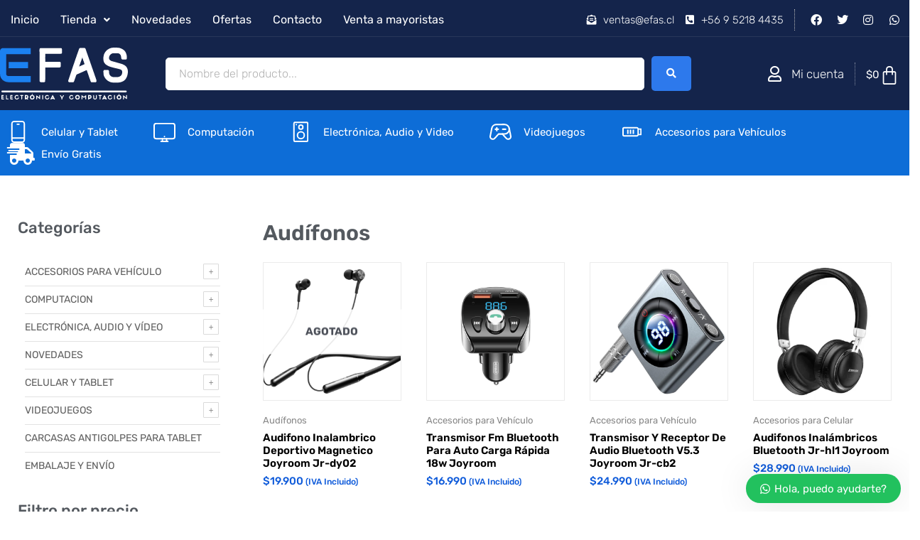

--- FILE ---
content_type: text/html; charset=UTF-8
request_url: https://efas.cl/categoria-producto/celular-y-tablet/accesorios-para-celular/audifonos-accesorios-para-celular/
body_size: 54467
content:
<!DOCTYPE html>
<html lang="es" prefix="og: https://ogp.me/ns#">
<head>
<meta charset="UTF-8">
<meta name="viewport" content="width=device-width, initial-scale=1">
	 <link rel="profile" href="https://gmpg.org/xfn/11"> 
	 	<style>img:is([sizes="auto" i], [sizes^="auto," i]) { contain-intrinsic-size: 3000px 1500px }</style>
	<script>window._wca = window._wca || [];</script>

<!-- Optimización en motores de búsqueda por Rank Math PRO -  https://rankmath.com/ -->
<title>Audífonos - EFAS Tienda Online</title>
<meta name="robots" content="index, follow, max-snippet:-1, max-video-preview:-1, max-image-preview:large"/>
<link rel="canonical" href="https://efas.cl/categoria-producto/celular-y-tablet/accesorios-para-celular/audifonos-accesorios-para-celular/" />
<meta property="og:locale" content="es_ES" />
<meta property="og:type" content="article" />
<meta property="og:title" content="Audífonos - EFAS Tienda Online" />
<meta property="og:url" content="https://efas.cl/categoria-producto/celular-y-tablet/accesorios-para-celular/audifonos-accesorios-para-celular/" />
<meta property="og:site_name" content="EFAS Tienda Online" />
<meta name="twitter:card" content="summary_large_image" />
<meta name="twitter:title" content="Audífonos - EFAS Tienda Online" />
<meta name="twitter:label1" content="Productos" />
<meta name="twitter:data1" content="5" />
<script type="application/ld+json" class="rank-math-schema-pro">{"@context":"https://schema.org","@graph":[{"@type":"Organization","@id":"https://efas.cl/#organization","name":"EFAS Tienda Online"},{"@type":"WebSite","@id":"https://efas.cl/#website","url":"https://efas.cl","name":"EFAS Tienda Online","alternateName":"Efas","publisher":{"@id":"https://efas.cl/#organization"},"inLanguage":"es"},{"@type":"BreadcrumbList","@id":"https://efas.cl/categoria-producto/celular-y-tablet/accesorios-para-celular/audifonos-accesorios-para-celular/#breadcrumb","itemListElement":[{"@type":"ListItem","position":"1","item":{"@id":"https://efas.cl","name":"Home"}},{"@type":"ListItem","position":"2","item":{"@id":"https://efas.cl/categoria-producto/celular-y-tablet/accesorios-para-celular/audifonos-accesorios-para-celular/","name":"Aud\u00edfonos"}}]},{"@type":"CollectionPage","@id":"https://efas.cl/categoria-producto/celular-y-tablet/accesorios-para-celular/audifonos-accesorios-para-celular/#webpage","url":"https://efas.cl/categoria-producto/celular-y-tablet/accesorios-para-celular/audifonos-accesorios-para-celular/","name":"Aud\u00edfonos - EFAS Tienda Online","isPartOf":{"@id":"https://efas.cl/#website"},"inLanguage":"es","breadcrumb":{"@id":"https://efas.cl/categoria-producto/celular-y-tablet/accesorios-para-celular/audifonos-accesorios-para-celular/#breadcrumb"}}]}</script>
<!-- /Plugin Rank Math WordPress SEO -->

<link rel='dns-prefetch' href='//www.googletagmanager.com' />
<link rel='dns-prefetch' href='//stats.wp.com' />
<link rel='dns-prefetch' href='//fonts.googleapis.com' />
<link href='https://fonts.gstatic.com' crossorigin rel='preconnect' />
<link rel='preconnect' href='//i0.wp.com' />
<link rel='preconnect' href='//c0.wp.com' />
<link rel='stylesheet' id='astra-theme-css-css' href='https://efas.cl/wp-content/themes/astra/assets/css/minified/main.min.css?ver=4.2.1' media='all' />
<style id='astra-theme-css-inline-css'>
:root{--ast-container-default-xlg-padding:3em;--ast-container-default-lg-padding:3em;--ast-container-default-slg-padding:2em;--ast-container-default-md-padding:3em;--ast-container-default-sm-padding:3em;--ast-container-default-xs-padding:2.4em;--ast-container-default-xxs-padding:1.8em;--ast-code-block-background:#EEEEEE;--ast-comment-inputs-background:#FAFAFA;}html{font-size:93.75%;}a{color:var(--ast-global-color-0);}a:hover,a:focus{color:var(--ast-global-color-1);}body,button,input,select,textarea,.ast-button,.ast-custom-button{font-family:'Rubik',sans-serif;font-weight:inherit;font-size:15px;font-size:1rem;line-height:1.6em;}blockquote{color:var(--ast-global-color-3);}h1,.entry-content h1,h2,.entry-content h2,h3,.entry-content h3,h4,.entry-content h4,h5,.entry-content h5,h6,.entry-content h6,.site-title,.site-title a{font-family:'Rubik',sans-serif;font-weight:600;}.site-title{font-size:35px;font-size:2.3333333333333rem;display:block;}.site-header .site-description{font-size:15px;font-size:1rem;display:none;}.entry-title{font-size:30px;font-size:2rem;}h1,.entry-content h1{font-size:40px;font-size:2.6666666666667rem;font-family:'Rubik',sans-serif;line-height:1.4em;}h2,.entry-content h2{font-size:30px;font-size:2rem;font-family:'Rubik',sans-serif;line-height:1.25em;}h3,.entry-content h3{font-size:25px;font-size:1.6666666666667rem;font-family:'Rubik',sans-serif;line-height:1.2em;}h4,.entry-content h4{font-size:20px;font-size:1.3333333333333rem;line-height:1.2em;font-family:'Rubik',sans-serif;}h5,.entry-content h5{font-size:18px;font-size:1.2rem;line-height:1.2em;font-family:'Rubik',sans-serif;}h6,.entry-content h6{font-size:15px;font-size:1rem;line-height:1.25em;font-family:'Rubik',sans-serif;}::selection{background-color:var(--ast-global-color-0);color:#ffffff;}body,h1,.entry-title a,.entry-content h1,h2,.entry-content h2,h3,.entry-content h3,h4,.entry-content h4,h5,.entry-content h5,h6,.entry-content h6{color:var(--ast-global-color-3);}.tagcloud a:hover,.tagcloud a:focus,.tagcloud a.current-item{color:#ffffff;border-color:var(--ast-global-color-0);background-color:var(--ast-global-color-0);}input:focus,input[type="text"]:focus,input[type="email"]:focus,input[type="url"]:focus,input[type="password"]:focus,input[type="reset"]:focus,input[type="search"]:focus,textarea:focus{border-color:var(--ast-global-color-0);}input[type="radio"]:checked,input[type=reset],input[type="checkbox"]:checked,input[type="checkbox"]:hover:checked,input[type="checkbox"]:focus:checked,input[type=range]::-webkit-slider-thumb{border-color:var(--ast-global-color-0);background-color:var(--ast-global-color-0);box-shadow:none;}.site-footer a:hover + .post-count,.site-footer a:focus + .post-count{background:var(--ast-global-color-0);border-color:var(--ast-global-color-0);}.single .nav-links .nav-previous,.single .nav-links .nav-next{color:var(--ast-global-color-0);}.entry-meta,.entry-meta *{line-height:1.45;color:var(--ast-global-color-0);}.entry-meta a:hover,.entry-meta a:hover *,.entry-meta a:focus,.entry-meta a:focus *,.page-links > .page-link,.page-links .page-link:hover,.post-navigation a:hover{color:var(--ast-global-color-1);}#cat option,.secondary .calendar_wrap thead a,.secondary .calendar_wrap thead a:visited{color:var(--ast-global-color-0);}.secondary .calendar_wrap #today,.ast-progress-val span{background:var(--ast-global-color-0);}.secondary a:hover + .post-count,.secondary a:focus + .post-count{background:var(--ast-global-color-0);border-color:var(--ast-global-color-0);}.calendar_wrap #today > a{color:#ffffff;}.page-links .page-link,.single .post-navigation a{color:var(--ast-global-color-0);}.ast-archive-title{color:var(--ast-global-color-2);}.widget-title{font-size:21px;font-size:1.4rem;color:var(--ast-global-color-2);}a:focus-visible,.ast-menu-toggle:focus-visible,.site .skip-link:focus-visible,.wp-block-loginout input:focus-visible,.wp-block-search.wp-block-search__button-inside .wp-block-search__inside-wrapper,.ast-header-navigation-arrow:focus-visible{outline-style:dotted;outline-color:inherit;outline-width:thin;border-color:transparent;}input:focus,input[type="text"]:focus,input[type="email"]:focus,input[type="url"]:focus,input[type="password"]:focus,input[type="reset"]:focus,input[type="search"]:focus,textarea:focus,.wp-block-search__input:focus,[data-section="section-header-mobile-trigger"] .ast-button-wrap .ast-mobile-menu-trigger-minimal:focus,.ast-mobile-popup-drawer.active .menu-toggle-close:focus,.woocommerce-ordering select.orderby:focus,#ast-scroll-top:focus,.woocommerce a.add_to_cart_button:focus,.woocommerce .button.single_add_to_cart_button:focus{border-style:dotted;border-color:inherit;border-width:thin;outline-color:transparent;}.ast-logo-title-inline .site-logo-img{padding-right:1em;}.site-logo-img img{ transition:all 0.2s linear;}.ast-page-builder-template .hentry {margin: 0;}.ast-page-builder-template .site-content > .ast-container {max-width: 100%;padding: 0;}.ast-page-builder-template .site-content #primary {padding: 0;margin: 0;}.ast-page-builder-template .no-results {text-align: center;margin: 4em auto;}.ast-page-builder-template .ast-pagination {padding: 2em;}.ast-page-builder-template .entry-header.ast-no-title.ast-no-thumbnail {margin-top: 0;}.ast-page-builder-template .entry-header.ast-header-without-markup {margin-top: 0;margin-bottom: 0;}.ast-page-builder-template .entry-header.ast-no-title.ast-no-meta {margin-bottom: 0;}.ast-page-builder-template.single .post-navigation {padding-bottom: 2em;}.ast-page-builder-template.single-post .site-content > .ast-container {max-width: 100%;}.ast-page-builder-template .entry-header {margin-top: 2em;margin-left: auto;margin-right: auto;}.ast-single-post.ast-page-builder-template .site-main > article,.woocommerce.ast-page-builder-template .site-main {padding-top: 2em;padding-left: 20px;padding-right: 20px;}.ast-page-builder-template .ast-archive-description {margin: 2em auto 0;padding-left: 20px;padding-right: 20px;}.ast-page-builder-template .ast-row {margin-left: 0;margin-right: 0;}.single.ast-page-builder-template .entry-header + .entry-content {margin-bottom: 2em;}@media(min-width: 921px) {.ast-page-builder-template.archive.ast-right-sidebar .ast-row article,.ast-page-builder-template.archive.ast-left-sidebar .ast-row article {padding-left: 0;padding-right: 0;}}@media (max-width:921px){#ast-desktop-header{display:none;}}@media (min-width:921px){#ast-mobile-header{display:none;}}.wp-block-buttons.aligncenter{justify-content:center;}.wp-block-button.is-style-outline .wp-block-button__link{border-color:#0d2077;}div.wp-block-button.is-style-outline > .wp-block-button__link:not(.has-text-color),div.wp-block-button.wp-block-button__link.is-style-outline:not(.has-text-color){color:#0d2077;}.wp-block-button.is-style-outline .wp-block-button__link:hover,div.wp-block-button.is-style-outline .wp-block-button__link:focus,div.wp-block-button.is-style-outline > .wp-block-button__link:not(.has-text-color):hover,div.wp-block-button.wp-block-button__link.is-style-outline:not(.has-text-color):hover{color:#ffffff;background-color:var(--ast-global-color-0);border-color:var(--ast-global-color-0);}.post-page-numbers.current .page-link,.ast-pagination .page-numbers.current{color:#ffffff;border-color:var(--ast-global-color-0);background-color:var(--ast-global-color-0);border-radius:2px;}#page{display:flex;flex-direction:column;min-height:100vh;}.ast-404-layout-1 h1.page-title{color:var(--ast-global-color-2);}.single .post-navigation a{line-height:1em;height:inherit;}.error-404 .page-sub-title{font-size:1.5rem;font-weight:inherit;}.search .site-content .content-area .search-form{margin-bottom:0;}#page .site-content{flex-grow:1;}.widget{margin-bottom:3.5em;}#secondary li{line-height:1.5em;}#secondary .wp-block-group h2{margin-bottom:0.7em;}#secondary h2{font-size:1.7rem;}.ast-separate-container .ast-article-post,.ast-separate-container .ast-article-single,.ast-separate-container .ast-comment-list li.depth-1,.ast-separate-container .comment-respond{padding:3em;}.ast-separate-container .ast-comment-list li.depth-1,.hentry{margin-bottom:2em;}.ast-separate-container .ast-archive-description,.ast-separate-container .ast-author-box{border-bottom:1px solid var(--ast-border-color);}.ast-separate-container .comments-title{padding:2em 2em 0 2em;}.ast-page-builder-template .comment-form-textarea,.ast-comment-formwrap .ast-grid-common-col{padding:0;}.ast-comment-formwrap{padding:0 20px;display:inline-flex;column-gap:20px;}.archive.ast-page-builder-template .entry-header{margin-top:2em;}.ast-page-builder-template .ast-comment-formwrap{width:100%;}.entry-title{margin-bottom:0.5em;}.ast-archive-description p{font-size:inherit;font-weight:inherit;line-height:inherit;}@media (min-width:921px){.ast-left-sidebar.ast-page-builder-template #secondary,.archive.ast-right-sidebar.ast-page-builder-template .site-main{padding-left:20px;padding-right:20px;}}@media (max-width:544px){.ast-comment-formwrap.ast-row{column-gap:10px;display:inline-block;}#ast-commentform .ast-grid-common-col{position:relative;width:100%;}}@media (min-width:1201px){.ast-separate-container .ast-article-post,.ast-separate-container .ast-article-single,.ast-separate-container .ast-author-box,.ast-separate-container .ast-404-layout-1,.ast-separate-container .no-results{padding:3em;}}@media (max-width:921px){.ast-separate-container #primary,.ast-separate-container #secondary{padding:1.5em 0;}#primary,#secondary{padding:1.5em 0;margin:0;}.ast-left-sidebar #content > .ast-container{display:flex;flex-direction:column-reverse;width:100%;}}@media (min-width:922px){.ast-separate-container.ast-right-sidebar #primary,.ast-separate-container.ast-left-sidebar #primary{border:0;}.search-no-results.ast-separate-container #primary{margin-bottom:4em;}}.wp-block-button .wp-block-button__link{color:#ffffff;}.wp-block-button .wp-block-button__link:hover,.wp-block-button .wp-block-button__link:focus{color:#ffffff;background-color:var(--ast-global-color-0);border-color:var(--ast-global-color-0);}.elementor-widget-heading h1.elementor-heading-title{line-height:1.4em;}.elementor-widget-heading h2.elementor-heading-title{line-height:1.25em;}.elementor-widget-heading h3.elementor-heading-title{line-height:1.2em;}.elementor-widget-heading h4.elementor-heading-title{line-height:1.2em;}.elementor-widget-heading h5.elementor-heading-title{line-height:1.2em;}.elementor-widget-heading h6.elementor-heading-title{line-height:1.25em;}.wp-block-button .wp-block-button__link,.wp-block-search .wp-block-search__button,body .wp-block-file .wp-block-file__button{border-color:#0d2077;background-color:#0d2077;color:#ffffff;font-family:'Rubik',sans-serif;font-weight:500;line-height:1em;padding-top:15px;padding-right:40px;padding-bottom:15px;padding-left:40px;}@media (max-width:921px){.wp-block-button .wp-block-button__link,.wp-block-search .wp-block-search__button,body .wp-block-file .wp-block-file__button{padding-top:14px;padding-right:28px;padding-bottom:14px;padding-left:28px;}}@media (max-width:544px){.wp-block-button .wp-block-button__link,.wp-block-search .wp-block-search__button,body .wp-block-file .wp-block-file__button{padding-top:12px;padding-right:24px;padding-bottom:12px;padding-left:24px;}}.menu-toggle,button,.ast-button,.ast-custom-button,.button,input#submit,input[type="button"],input[type="submit"],input[type="reset"],form[CLASS*="wp-block-search__"].wp-block-search .wp-block-search__inside-wrapper .wp-block-search__button,body .wp-block-file .wp-block-file__button,.search .search-submit{border-style:solid;border-top-width:0;border-right-width:0;border-left-width:0;border-bottom-width:0;color:#ffffff;border-color:#0d2077;background-color:#0d2077;padding-top:15px;padding-right:40px;padding-bottom:15px;padding-left:40px;font-family:'Rubik',sans-serif;font-weight:500;line-height:1em;}button:focus,.menu-toggle:hover,button:hover,.ast-button:hover,.ast-custom-button:hover .button:hover,.ast-custom-button:hover ,input[type=reset]:hover,input[type=reset]:focus,input#submit:hover,input#submit:focus,input[type="button"]:hover,input[type="button"]:focus,input[type="submit"]:hover,input[type="submit"]:focus,form[CLASS*="wp-block-search__"].wp-block-search .wp-block-search__inside-wrapper .wp-block-search__button:hover,form[CLASS*="wp-block-search__"].wp-block-search .wp-block-search__inside-wrapper .wp-block-search__button:focus,body .wp-block-file .wp-block-file__button:hover,body .wp-block-file .wp-block-file__button:focus{color:#ffffff;background-color:var(--ast-global-color-0);border-color:var(--ast-global-color-0);}form[CLASS*="wp-block-search__"].wp-block-search .wp-block-search__inside-wrapper .wp-block-search__button.has-icon{padding-top:calc(15px - 3px);padding-right:calc(40px - 3px);padding-bottom:calc(15px - 3px);padding-left:calc(40px - 3px);}@media (max-width:921px){.menu-toggle,button,.ast-button,.ast-custom-button,.button,input#submit,input[type="button"],input[type="submit"],input[type="reset"],form[CLASS*="wp-block-search__"].wp-block-search .wp-block-search__inside-wrapper .wp-block-search__button,body .wp-block-file .wp-block-file__button,.search .search-submit{padding-top:14px;padding-right:28px;padding-bottom:14px;padding-left:28px;}}@media (max-width:544px){.menu-toggle,button,.ast-button,.ast-custom-button,.button,input#submit,input[type="button"],input[type="submit"],input[type="reset"],form[CLASS*="wp-block-search__"].wp-block-search .wp-block-search__inside-wrapper .wp-block-search__button,body .wp-block-file .wp-block-file__button,.search .search-submit{padding-top:12px;padding-right:24px;padding-bottom:12px;padding-left:24px;}}@media (max-width:921px){.ast-mobile-header-stack .main-header-bar .ast-search-menu-icon{display:inline-block;}.ast-header-break-point.ast-header-custom-item-outside .ast-mobile-header-stack .main-header-bar .ast-search-icon{margin:0;}.ast-comment-avatar-wrap img{max-width:2.5em;}.ast-separate-container .ast-comment-list li.depth-1{padding:1.5em 2.14em;}.ast-separate-container .comment-respond{padding:2em 2.14em;}.ast-comment-meta{padding:0 1.8888em 1.3333em;}}@media (min-width:544px){.ast-container{max-width:100%;}}@media (max-width:544px){.ast-separate-container .ast-article-post,.ast-separate-container .ast-article-single,.ast-separate-container .comments-title,.ast-separate-container .ast-archive-description{padding:1.5em 1em;}.ast-separate-container #content .ast-container{padding-left:0.54em;padding-right:0.54em;}.ast-separate-container .ast-comment-list li.depth-1{padding:1.5em 1em;margin-bottom:1.5em;}.ast-separate-container .ast-comment-list .bypostauthor{padding:.5em;}.ast-search-menu-icon.ast-dropdown-active .search-field{width:170px;}}.ast-separate-container{background-color:var(--ast-global-color-4);;}@media (max-width:921px){.site-title{display:block;}.site-header .site-description{display:none;}.entry-title{font-size:30px;}h1,.entry-content h1{font-size:30px;}h2,.entry-content h2{font-size:25px;}h3,.entry-content h3{font-size:20px;}}@media (max-width:544px){.site-title{display:block;}.site-header .site-description{display:none;}.entry-title{font-size:30px;}h1,.entry-content h1{font-size:30px;}h2,.entry-content h2{font-size:25px;}h3,.entry-content h3{font-size:20px;}}@media (max-width:921px){html{font-size:85.5%;}}@media (max-width:544px){html{font-size:85.5%;}}@media (min-width:922px){.ast-container{max-width:1240px;}}@media (min-width:922px){.site-content .ast-container{display:flex;}}@media (max-width:921px){.site-content .ast-container{flex-direction:column;}}@media (min-width:922px){.main-header-menu .sub-menu .menu-item.ast-left-align-sub-menu:hover > .sub-menu,.main-header-menu .sub-menu .menu-item.ast-left-align-sub-menu.focus > .sub-menu{margin-left:-0px;}}blockquote,cite {font-style: initial;}.wp-block-file {display: flex;align-items: center;flex-wrap: wrap;justify-content: space-between;}.wp-block-pullquote {border: none;}.wp-block-pullquote blockquote::before {content: "\201D";font-family: "Helvetica",sans-serif;display: flex;transform: rotate( 180deg );font-size: 6rem;font-style: normal;line-height: 1;font-weight: bold;align-items: center;justify-content: center;}.has-text-align-right > blockquote::before {justify-content: flex-start;}.has-text-align-left > blockquote::before {justify-content: flex-end;}figure.wp-block-pullquote.is-style-solid-color blockquote {max-width: 100%;text-align: inherit;}html body {--wp--custom--ast-default-block-top-padding: 3em;--wp--custom--ast-default-block-right-padding: 3em;--wp--custom--ast-default-block-bottom-padding: 3em;--wp--custom--ast-default-block-left-padding: 3em;--wp--custom--ast-container-width: 1200px;--wp--custom--ast-content-width-size: 1200px;--wp--custom--ast-wide-width-size: calc(1200px + var(--wp--custom--ast-default-block-left-padding) + var(--wp--custom--ast-default-block-right-padding));}.ast-narrow-container {--wp--custom--ast-content-width-size: 750px;--wp--custom--ast-wide-width-size: 750px;}@media(max-width: 921px) {html body {--wp--custom--ast-default-block-top-padding: 3em;--wp--custom--ast-default-block-right-padding: 2em;--wp--custom--ast-default-block-bottom-padding: 3em;--wp--custom--ast-default-block-left-padding: 2em;}}@media(max-width: 544px) {html body {--wp--custom--ast-default-block-top-padding: 3em;--wp--custom--ast-default-block-right-padding: 1.5em;--wp--custom--ast-default-block-bottom-padding: 3em;--wp--custom--ast-default-block-left-padding: 1.5em;}}.entry-content > .wp-block-group,.entry-content > .wp-block-cover,.entry-content > .wp-block-columns {padding-top: var(--wp--custom--ast-default-block-top-padding);padding-right: var(--wp--custom--ast-default-block-right-padding);padding-bottom: var(--wp--custom--ast-default-block-bottom-padding);padding-left: var(--wp--custom--ast-default-block-left-padding);}.ast-plain-container.ast-no-sidebar .entry-content > .alignfull,.ast-page-builder-template .ast-no-sidebar .entry-content > .alignfull {margin-left: calc( -50vw + 50%);margin-right: calc( -50vw + 50%);max-width: 100vw;width: 100vw;}.ast-plain-container.ast-no-sidebar .entry-content .alignfull .alignfull,.ast-page-builder-template.ast-no-sidebar .entry-content .alignfull .alignfull,.ast-plain-container.ast-no-sidebar .entry-content .alignfull .alignwide,.ast-page-builder-template.ast-no-sidebar .entry-content .alignfull .alignwide,.ast-plain-container.ast-no-sidebar .entry-content .alignwide .alignfull,.ast-page-builder-template.ast-no-sidebar .entry-content .alignwide .alignfull,.ast-plain-container.ast-no-sidebar .entry-content .alignwide .alignwide,.ast-page-builder-template.ast-no-sidebar .entry-content .alignwide .alignwide,.ast-plain-container.ast-no-sidebar .entry-content .wp-block-column .alignfull,.ast-page-builder-template.ast-no-sidebar .entry-content .wp-block-column .alignfull,.ast-plain-container.ast-no-sidebar .entry-content .wp-block-column .alignwide,.ast-page-builder-template.ast-no-sidebar .entry-content .wp-block-column .alignwide {margin-left: auto;margin-right: auto;width: 100%;}[ast-blocks-layout] .wp-block-separator:not(.is-style-dots) {height: 0;}[ast-blocks-layout] .wp-block-separator {margin: 20px auto;}[ast-blocks-layout] .wp-block-separator:not(.is-style-wide):not(.is-style-dots) {max-width: 100px;}[ast-blocks-layout] .wp-block-separator.has-background {padding: 0;}.entry-content[ast-blocks-layout] > * {max-width: var(--wp--custom--ast-content-width-size);margin-left: auto;margin-right: auto;}.entry-content[ast-blocks-layout] > .alignwide {max-width: var(--wp--custom--ast-wide-width-size);}.entry-content[ast-blocks-layout] .alignfull {max-width: none;}.entry-content .wp-block-columns {margin-bottom: 0;}blockquote {margin: 1.5em;border: none;}.wp-block-quote:not(.has-text-align-right):not(.has-text-align-center) {border-left: 5px solid rgba(0,0,0,0.05);}.has-text-align-right > blockquote,blockquote.has-text-align-right {border-right: 5px solid rgba(0,0,0,0.05);}.has-text-align-left > blockquote,blockquote.has-text-align-left {border-left: 5px solid rgba(0,0,0,0.05);}.wp-block-site-tagline,.wp-block-latest-posts .read-more {margin-top: 15px;}.wp-block-loginout p label {display: block;}.wp-block-loginout p:not(.login-remember):not(.login-submit) input {width: 100%;}.wp-block-loginout input:focus {border-color: transparent;}.wp-block-loginout input:focus {outline: thin dotted;}.entry-content .wp-block-media-text .wp-block-media-text__content {padding: 0 0 0 8%;}.entry-content .wp-block-media-text.has-media-on-the-right .wp-block-media-text__content {padding: 0 8% 0 0;}.entry-content .wp-block-media-text.has-background .wp-block-media-text__content {padding: 8%;}.entry-content .wp-block-cover:not([class*="background-color"]) .wp-block-cover__inner-container,.entry-content .wp-block-cover:not([class*="background-color"]) .wp-block-cover-image-text,.entry-content .wp-block-cover:not([class*="background-color"]) .wp-block-cover-text,.entry-content .wp-block-cover-image:not([class*="background-color"]) .wp-block-cover__inner-container,.entry-content .wp-block-cover-image:not([class*="background-color"]) .wp-block-cover-image-text,.entry-content .wp-block-cover-image:not([class*="background-color"]) .wp-block-cover-text {color: var(--ast-global-color-5);}.wp-block-loginout .login-remember input {width: 1.1rem;height: 1.1rem;margin: 0 5px 4px 0;vertical-align: middle;}.wp-block-latest-posts > li > *:first-child,.wp-block-latest-posts:not(.is-grid) > li:first-child {margin-top: 0;}.wp-block-search__inside-wrapper .wp-block-search__input {padding: 0 10px;color: var(--ast-global-color-3);background: var(--ast-global-color-5);border-color: var(--ast-border-color);}.wp-block-latest-posts .read-more {margin-bottom: 1.5em;}.wp-block-search__no-button .wp-block-search__inside-wrapper .wp-block-search__input {padding-top: 5px;padding-bottom: 5px;}.wp-block-latest-posts .wp-block-latest-posts__post-date,.wp-block-latest-posts .wp-block-latest-posts__post-author {font-size: 1rem;}.wp-block-latest-posts > li > *,.wp-block-latest-posts:not(.is-grid) > li {margin-top: 12px;margin-bottom: 12px;}.ast-page-builder-template .entry-content[ast-blocks-layout] > *,.ast-page-builder-template .entry-content[ast-blocks-layout] > .alignfull > * {max-width: none;}.ast-page-builder-template .entry-content[ast-blocks-layout] > .alignwide > * {max-width: var(--wp--custom--ast-wide-width-size);}.ast-page-builder-template .entry-content[ast-blocks-layout] > .inherit-container-width > *,.ast-page-builder-template .entry-content[ast-blocks-layout] > * > *,.entry-content[ast-blocks-layout] > .wp-block-cover .wp-block-cover__inner-container {max-width: var(--wp--custom--ast-content-width-size);margin-left: auto;margin-right: auto;}.entry-content[ast-blocks-layout] .wp-block-cover:not(.alignleft):not(.alignright) {width: auto;}@media(max-width: 1200px) {.ast-separate-container .entry-content > .alignfull,.ast-separate-container .entry-content[ast-blocks-layout] > .alignwide,.ast-plain-container .entry-content[ast-blocks-layout] > .alignwide,.ast-plain-container .entry-content .alignfull {margin-left: calc(-1 * min(var(--ast-container-default-xlg-padding),20px)) ;margin-right: calc(-1 * min(var(--ast-container-default-xlg-padding),20px));}}@media(min-width: 1201px) {.ast-separate-container .entry-content > .alignfull {margin-left: calc(-1 * var(--ast-container-default-xlg-padding) );margin-right: calc(-1 * var(--ast-container-default-xlg-padding) );}.ast-separate-container .entry-content[ast-blocks-layout] > .alignwide,.ast-plain-container .entry-content[ast-blocks-layout] > .alignwide {margin-left: calc(-1 * var(--wp--custom--ast-default-block-left-padding) );margin-right: calc(-1 * var(--wp--custom--ast-default-block-right-padding) );}}@media(min-width: 921px) {.ast-separate-container .entry-content .wp-block-group.alignwide:not(.inherit-container-width) > :where(:not(.alignleft):not(.alignright)),.ast-plain-container .entry-content .wp-block-group.alignwide:not(.inherit-container-width) > :where(:not(.alignleft):not(.alignright)) {max-width: calc( var(--wp--custom--ast-content-width-size) + 80px );}.ast-plain-container.ast-right-sidebar .entry-content[ast-blocks-layout] .alignfull,.ast-plain-container.ast-left-sidebar .entry-content[ast-blocks-layout] .alignfull {margin-left: -60px;margin-right: -60px;}}@media(min-width: 544px) {.entry-content > .alignleft {margin-right: 20px;}.entry-content > .alignright {margin-left: 20px;}}@media (max-width:544px){.wp-block-columns .wp-block-column:not(:last-child){margin-bottom:20px;}.wp-block-latest-posts{margin:0;}}@media( max-width: 600px ) {.entry-content .wp-block-media-text .wp-block-media-text__content,.entry-content .wp-block-media-text.has-media-on-the-right .wp-block-media-text__content {padding: 8% 0 0;}.entry-content .wp-block-media-text.has-background .wp-block-media-text__content {padding: 8%;}}.ast-narrow-container .site-content .wp-block-uagb-image--align-full .wp-block-uagb-image__figure {max-width: 100%;margin-left: auto;margin-right: auto;}:root .has-ast-global-color-0-color{color:var(--ast-global-color-0);}:root .has-ast-global-color-0-background-color{background-color:var(--ast-global-color-0);}:root .wp-block-button .has-ast-global-color-0-color{color:var(--ast-global-color-0);}:root .wp-block-button .has-ast-global-color-0-background-color{background-color:var(--ast-global-color-0);}:root .has-ast-global-color-1-color{color:var(--ast-global-color-1);}:root .has-ast-global-color-1-background-color{background-color:var(--ast-global-color-1);}:root .wp-block-button .has-ast-global-color-1-color{color:var(--ast-global-color-1);}:root .wp-block-button .has-ast-global-color-1-background-color{background-color:var(--ast-global-color-1);}:root .has-ast-global-color-2-color{color:var(--ast-global-color-2);}:root .has-ast-global-color-2-background-color{background-color:var(--ast-global-color-2);}:root .wp-block-button .has-ast-global-color-2-color{color:var(--ast-global-color-2);}:root .wp-block-button .has-ast-global-color-2-background-color{background-color:var(--ast-global-color-2);}:root .has-ast-global-color-3-color{color:var(--ast-global-color-3);}:root .has-ast-global-color-3-background-color{background-color:var(--ast-global-color-3);}:root .wp-block-button .has-ast-global-color-3-color{color:var(--ast-global-color-3);}:root .wp-block-button .has-ast-global-color-3-background-color{background-color:var(--ast-global-color-3);}:root .has-ast-global-color-4-color{color:var(--ast-global-color-4);}:root .has-ast-global-color-4-background-color{background-color:var(--ast-global-color-4);}:root .wp-block-button .has-ast-global-color-4-color{color:var(--ast-global-color-4);}:root .wp-block-button .has-ast-global-color-4-background-color{background-color:var(--ast-global-color-4);}:root .has-ast-global-color-5-color{color:var(--ast-global-color-5);}:root .has-ast-global-color-5-background-color{background-color:var(--ast-global-color-5);}:root .wp-block-button .has-ast-global-color-5-color{color:var(--ast-global-color-5);}:root .wp-block-button .has-ast-global-color-5-background-color{background-color:var(--ast-global-color-5);}:root .has-ast-global-color-6-color{color:var(--ast-global-color-6);}:root .has-ast-global-color-6-background-color{background-color:var(--ast-global-color-6);}:root .wp-block-button .has-ast-global-color-6-color{color:var(--ast-global-color-6);}:root .wp-block-button .has-ast-global-color-6-background-color{background-color:var(--ast-global-color-6);}:root .has-ast-global-color-7-color{color:var(--ast-global-color-7);}:root .has-ast-global-color-7-background-color{background-color:var(--ast-global-color-7);}:root .wp-block-button .has-ast-global-color-7-color{color:var(--ast-global-color-7);}:root .wp-block-button .has-ast-global-color-7-background-color{background-color:var(--ast-global-color-7);}:root .has-ast-global-color-8-color{color:var(--ast-global-color-8);}:root .has-ast-global-color-8-background-color{background-color:var(--ast-global-color-8);}:root .wp-block-button .has-ast-global-color-8-color{color:var(--ast-global-color-8);}:root .wp-block-button .has-ast-global-color-8-background-color{background-color:var(--ast-global-color-8);}:root{--ast-global-color-0:#0d6dd7;--ast-global-color-1:#3a3a3a;--ast-global-color-2:#3a3a3a;--ast-global-color-3:#4B4F58;--ast-global-color-4:#F5F5F5;--ast-global-color-5:#FFFFFF;--ast-global-color-6:#F2F5F7;--ast-global-color-7:#424242;--ast-global-color-8:#000000;}:root {--ast-border-color : var(--ast-global-color-6);}.ast-breadcrumbs .trail-browse,.ast-breadcrumbs .trail-items,.ast-breadcrumbs .trail-items li{display:inline-block;margin:0;padding:0;border:none;background:inherit;text-indent:0;text-decoration:none;}.ast-breadcrumbs .trail-browse{font-size:inherit;font-style:inherit;font-weight:inherit;color:inherit;}.ast-breadcrumbs .trail-items{list-style:none;}.trail-items li::after{padding:0 0.3em;content:"\00bb";}.trail-items li:last-of-type::after{display:none;}h1,.entry-content h1,h2,.entry-content h2,h3,.entry-content h3,h4,.entry-content h4,h5,.entry-content h5,h6,.entry-content h6{color:var(--ast-global-color-2);}.entry-title a{color:var(--ast-global-color-2);}@media (max-width:921px){.ast-builder-grid-row-container.ast-builder-grid-row-tablet-3-firstrow .ast-builder-grid-row > *:first-child,.ast-builder-grid-row-container.ast-builder-grid-row-tablet-3-lastrow .ast-builder-grid-row > *:last-child{grid-column:1 / -1;}}@media (max-width:544px){.ast-builder-grid-row-container.ast-builder-grid-row-mobile-3-firstrow .ast-builder-grid-row > *:first-child,.ast-builder-grid-row-container.ast-builder-grid-row-mobile-3-lastrow .ast-builder-grid-row > *:last-child{grid-column:1 / -1;}}.ast-builder-layout-element[data-section="title_tagline"]{display:flex;}@media (max-width:921px){.ast-header-break-point .ast-builder-layout-element[data-section="title_tagline"]{display:flex;}}@media (max-width:544px){.ast-header-break-point .ast-builder-layout-element[data-section="title_tagline"]{display:flex;}}.ast-builder-menu-1{font-family:inherit;font-weight:inherit;}.ast-builder-menu-1 .sub-menu,.ast-builder-menu-1 .inline-on-mobile .sub-menu{border-top-width:2px;border-bottom-width:0px;border-right-width:0px;border-left-width:0px;border-color:var(--ast-global-color-0);border-style:solid;}.ast-builder-menu-1 .main-header-menu > .menu-item > .sub-menu,.ast-builder-menu-1 .main-header-menu > .menu-item > .astra-full-megamenu-wrapper{margin-top:0px;}.ast-desktop .ast-builder-menu-1 .main-header-menu > .menu-item > .sub-menu:before,.ast-desktop .ast-builder-menu-1 .main-header-menu > .menu-item > .astra-full-megamenu-wrapper:before{height:calc( 0px + 5px );}.ast-desktop .ast-builder-menu-1 .menu-item .sub-menu .menu-link{border-style:none;}@media (max-width:921px){.ast-header-break-point .ast-builder-menu-1 .menu-item.menu-item-has-children > .ast-menu-toggle{top:0;}.ast-builder-menu-1 .inline-on-mobile .menu-item.menu-item-has-children > .ast-menu-toggle{right:-15px;}.ast-builder-menu-1 .menu-item-has-children > .menu-link:after{content:unset;}.ast-builder-menu-1 .main-header-menu > .menu-item > .sub-menu,.ast-builder-menu-1 .main-header-menu > .menu-item > .astra-full-megamenu-wrapper{margin-top:0;}}@media (max-width:544px){.ast-header-break-point .ast-builder-menu-1 .menu-item.menu-item-has-children > .ast-menu-toggle{top:0;}.ast-builder-menu-1 .main-header-menu > .menu-item > .sub-menu,.ast-builder-menu-1 .main-header-menu > .menu-item > .astra-full-megamenu-wrapper{margin-top:0;}}.ast-builder-menu-1{display:flex;}@media (max-width:921px){.ast-header-break-point .ast-builder-menu-1{display:flex;}}@media (max-width:544px){.ast-header-break-point .ast-builder-menu-1{display:flex;}}.site-below-footer-wrap{padding-top:20px;padding-bottom:20px;}.site-below-footer-wrap[data-section="section-below-footer-builder"]{background-color:#eeeeee;;min-height:80px;}.site-below-footer-wrap[data-section="section-below-footer-builder"] .ast-builder-grid-row{max-width:1200px;margin-left:auto;margin-right:auto;}.site-below-footer-wrap[data-section="section-below-footer-builder"] .ast-builder-grid-row,.site-below-footer-wrap[data-section="section-below-footer-builder"] .site-footer-section{align-items:flex-start;}.site-below-footer-wrap[data-section="section-below-footer-builder"].ast-footer-row-inline .site-footer-section{display:flex;margin-bottom:0;}.ast-builder-grid-row-full .ast-builder-grid-row{grid-template-columns:1fr;}@media (max-width:921px){.site-below-footer-wrap[data-section="section-below-footer-builder"].ast-footer-row-tablet-inline .site-footer-section{display:flex;margin-bottom:0;}.site-below-footer-wrap[data-section="section-below-footer-builder"].ast-footer-row-tablet-stack .site-footer-section{display:block;margin-bottom:10px;}.ast-builder-grid-row-container.ast-builder-grid-row-tablet-full .ast-builder-grid-row{grid-template-columns:1fr;}}@media (max-width:544px){.site-below-footer-wrap[data-section="section-below-footer-builder"].ast-footer-row-mobile-inline .site-footer-section{display:flex;margin-bottom:0;}.site-below-footer-wrap[data-section="section-below-footer-builder"].ast-footer-row-mobile-stack .site-footer-section{display:block;margin-bottom:10px;}.ast-builder-grid-row-container.ast-builder-grid-row-mobile-full .ast-builder-grid-row{grid-template-columns:1fr;}}.site-below-footer-wrap[data-section="section-below-footer-builder"]{display:grid;}@media (max-width:921px){.ast-header-break-point .site-below-footer-wrap[data-section="section-below-footer-builder"]{display:grid;}}@media (max-width:544px){.ast-header-break-point .site-below-footer-wrap[data-section="section-below-footer-builder"]{display:grid;}}.ast-footer-copyright{text-align:center;}.ast-footer-copyright {color:var(--ast-global-color-3);}@media (max-width:921px){.ast-footer-copyright{text-align:center;}}@media (max-width:544px){.ast-footer-copyright{text-align:center;}}.ast-footer-copyright.ast-builder-layout-element{display:flex;}@media (max-width:921px){.ast-header-break-point .ast-footer-copyright.ast-builder-layout-element{display:flex;}}@media (max-width:544px){.ast-header-break-point .ast-footer-copyright.ast-builder-layout-element{display:flex;}}.footer-widget-area.widget-area.site-footer-focus-item{width:auto;}.elementor-template-full-width .ast-container{display:block;}@media (max-width:544px){.elementor-element .elementor-wc-products .woocommerce[class*="columns-"] ul.products li.product{width:auto;margin:0;}.elementor-element .woocommerce .woocommerce-result-count{float:none;}}.ast-header-break-point .main-header-bar{border-bottom-width:1px;}@media (min-width:922px){.main-header-bar{border-bottom-width:1px;}}.main-header-menu .menu-item, #astra-footer-menu .menu-item, .main-header-bar .ast-masthead-custom-menu-items{-js-display:flex;display:flex;-webkit-box-pack:center;-webkit-justify-content:center;-moz-box-pack:center;-ms-flex-pack:center;justify-content:center;-webkit-box-orient:vertical;-webkit-box-direction:normal;-webkit-flex-direction:column;-moz-box-orient:vertical;-moz-box-direction:normal;-ms-flex-direction:column;flex-direction:column;}.main-header-menu > .menu-item > .menu-link, #astra-footer-menu > .menu-item > .menu-link{height:100%;-webkit-box-align:center;-webkit-align-items:center;-moz-box-align:center;-ms-flex-align:center;align-items:center;-js-display:flex;display:flex;}.ast-header-break-point .main-navigation ul .menu-item .menu-link .icon-arrow:first-of-type svg{top:.2em;margin-top:0px;margin-left:0px;width:.65em;transform:translate(0, -2px) rotateZ(270deg);}.ast-mobile-popup-content .ast-submenu-expanded > .ast-menu-toggle{transform:rotateX(180deg);overflow-y:auto;}.ast-separate-container .blog-layout-1, .ast-separate-container .blog-layout-2, .ast-separate-container .blog-layout-3{background-color:transparent;background-image:none;}.ast-separate-container .ast-article-post{background-color:var(--ast-global-color-5);;background-image:none;;}@media (max-width:921px){.ast-separate-container .ast-article-post{background-color:var(--ast-global-color-5);;background-image:none;;}}@media (max-width:544px){.ast-separate-container .ast-article-post{background-color:var(--ast-global-color-5);;background-image:none;;}}.ast-separate-container .ast-article-single:not(.ast-related-post), .ast-separate-container .comments-area .comment-respond,.ast-separate-container .comments-area .ast-comment-list li, .woocommerce.ast-separate-container .ast-woocommerce-container, .ast-separate-container .error-404, .ast-separate-container .no-results, .single.ast-separate-container .site-main .ast-author-meta, .ast-separate-container .related-posts-title-wrapper,.ast-separate-container .comments-count-wrapper, .ast-box-layout.ast-plain-container .site-content,.ast-padded-layout.ast-plain-container .site-content, .ast-separate-container .comments-area .comments-title, .ast-separate-container .ast-archive-description{background-color:var(--ast-global-color-5);;background-image:none;;}@media (max-width:921px){.ast-separate-container .ast-article-single:not(.ast-related-post), .ast-separate-container .comments-area .comment-respond,.ast-separate-container .comments-area .ast-comment-list li, .woocommerce.ast-separate-container .ast-woocommerce-container, .ast-separate-container .error-404, .ast-separate-container .no-results, .single.ast-separate-container .site-main .ast-author-meta, .ast-separate-container .related-posts-title-wrapper,.ast-separate-container .comments-count-wrapper, .ast-box-layout.ast-plain-container .site-content,.ast-padded-layout.ast-plain-container .site-content, .ast-separate-container .comments-area .comments-title, .ast-separate-container .ast-archive-description{background-color:var(--ast-global-color-5);;background-image:none;;}}@media (max-width:544px){.ast-separate-container .ast-article-single:not(.ast-related-post), .ast-separate-container .comments-area .comment-respond,.ast-separate-container .comments-area .ast-comment-list li, .woocommerce.ast-separate-container .ast-woocommerce-container, .ast-separate-container .error-404, .ast-separate-container .no-results, .single.ast-separate-container .site-main .ast-author-meta, .ast-separate-container .related-posts-title-wrapper,.ast-separate-container .comments-count-wrapper, .ast-box-layout.ast-plain-container .site-content,.ast-padded-layout.ast-plain-container .site-content, .ast-separate-container .comments-area .comments-title, .ast-separate-container .ast-archive-description{background-color:var(--ast-global-color-5);;background-image:none;;}}.ast-separate-container.ast-two-container #secondary .widget{background-color:var(--ast-global-color-5);;background-image:none;;}@media (max-width:921px){.ast-separate-container.ast-two-container #secondary .widget{background-color:var(--ast-global-color-5);;background-image:none;;}}@media (max-width:544px){.ast-separate-container.ast-two-container #secondary .widget{background-color:var(--ast-global-color-5);;background-image:none;;}}.ast-plain-container, .ast-page-builder-template{background-color:var(--ast-global-color-5);;background-image:none;;}@media (max-width:921px){.ast-plain-container, .ast-page-builder-template{background-color:var(--ast-global-color-5);;background-image:none;;}}@media (max-width:544px){.ast-plain-container, .ast-page-builder-template{background-color:var(--ast-global-color-5);;background-image:none;;}}.ast-mobile-header-content > *,.ast-desktop-header-content > * {padding: 10px 0;height: auto;}.ast-mobile-header-content > *:first-child,.ast-desktop-header-content > *:first-child {padding-top: 10px;}.ast-mobile-header-content > .ast-builder-menu,.ast-desktop-header-content > .ast-builder-menu {padding-top: 0;}.ast-mobile-header-content > *:last-child,.ast-desktop-header-content > *:last-child {padding-bottom: 0;}.ast-mobile-header-content .ast-search-menu-icon.ast-inline-search label,.ast-desktop-header-content .ast-search-menu-icon.ast-inline-search label {width: 100%;}.ast-desktop-header-content .main-header-bar-navigation .ast-submenu-expanded > .ast-menu-toggle::before {transform: rotateX(180deg);}#ast-desktop-header .ast-desktop-header-content,.ast-mobile-header-content .ast-search-icon,.ast-desktop-header-content .ast-search-icon,.ast-mobile-header-wrap .ast-mobile-header-content,.ast-main-header-nav-open.ast-popup-nav-open .ast-mobile-header-wrap .ast-mobile-header-content,.ast-main-header-nav-open.ast-popup-nav-open .ast-desktop-header-content {display: none;}.ast-main-header-nav-open.ast-header-break-point #ast-desktop-header .ast-desktop-header-content,.ast-main-header-nav-open.ast-header-break-point .ast-mobile-header-wrap .ast-mobile-header-content {display: block;}.ast-desktop .ast-desktop-header-content .astra-menu-animation-slide-up > .menu-item > .sub-menu,.ast-desktop .ast-desktop-header-content .astra-menu-animation-slide-up > .menu-item .menu-item > .sub-menu,.ast-desktop .ast-desktop-header-content .astra-menu-animation-slide-down > .menu-item > .sub-menu,.ast-desktop .ast-desktop-header-content .astra-menu-animation-slide-down > .menu-item .menu-item > .sub-menu,.ast-desktop .ast-desktop-header-content .astra-menu-animation-fade > .menu-item > .sub-menu,.ast-desktop .ast-desktop-header-content .astra-menu-animation-fade > .menu-item .menu-item > .sub-menu {opacity: 1;visibility: visible;}.ast-hfb-header.ast-default-menu-enable.ast-header-break-point .ast-mobile-header-wrap .ast-mobile-header-content .main-header-bar-navigation {width: unset;margin: unset;}.ast-mobile-header-content.content-align-flex-end .main-header-bar-navigation .menu-item-has-children > .ast-menu-toggle,.ast-desktop-header-content.content-align-flex-end .main-header-bar-navigation .menu-item-has-children > .ast-menu-toggle {left: calc( 20px - 0.907em);right: auto;}.ast-mobile-header-content .ast-search-menu-icon,.ast-mobile-header-content .ast-search-menu-icon.slide-search,.ast-desktop-header-content .ast-search-menu-icon,.ast-desktop-header-content .ast-search-menu-icon.slide-search {width: 100%;position: relative;display: block;right: auto;transform: none;}.ast-mobile-header-content .ast-search-menu-icon.slide-search .search-form,.ast-mobile-header-content .ast-search-menu-icon .search-form,.ast-desktop-header-content .ast-search-menu-icon.slide-search .search-form,.ast-desktop-header-content .ast-search-menu-icon .search-form {right: 0;visibility: visible;opacity: 1;position: relative;top: auto;transform: none;padding: 0;display: block;overflow: hidden;}.ast-mobile-header-content .ast-search-menu-icon.ast-inline-search .search-field,.ast-mobile-header-content .ast-search-menu-icon .search-field,.ast-desktop-header-content .ast-search-menu-icon.ast-inline-search .search-field,.ast-desktop-header-content .ast-search-menu-icon .search-field {width: 100%;padding-right: 5.5em;}.ast-mobile-header-content .ast-search-menu-icon .search-submit,.ast-desktop-header-content .ast-search-menu-icon .search-submit {display: block;position: absolute;height: 100%;top: 0;right: 0;padding: 0 1em;border-radius: 0;}.ast-hfb-header.ast-default-menu-enable.ast-header-break-point .ast-mobile-header-wrap .ast-mobile-header-content .main-header-bar-navigation ul .sub-menu .menu-link {padding-left: 30px;}.ast-hfb-header.ast-default-menu-enable.ast-header-break-point .ast-mobile-header-wrap .ast-mobile-header-content .main-header-bar-navigation .sub-menu .menu-item .menu-item .menu-link {padding-left: 40px;}.ast-mobile-popup-drawer.active .ast-mobile-popup-inner{background-color:#ffffff;;}.ast-mobile-header-wrap .ast-mobile-header-content, .ast-desktop-header-content{background-color:#ffffff;;}.ast-mobile-popup-content > *, .ast-mobile-header-content > *, .ast-desktop-popup-content > *, .ast-desktop-header-content > *{padding-top:0px;padding-bottom:0px;}.content-align-flex-start .ast-builder-layout-element{justify-content:flex-start;}.content-align-flex-start .main-header-menu{text-align:left;}.ast-mobile-popup-drawer.active .menu-toggle-close{color:#3a3a3a;}.ast-mobile-header-wrap .ast-primary-header-bar,.ast-primary-header-bar .site-primary-header-wrap{min-height:80px;}.ast-desktop .ast-primary-header-bar .main-header-menu > .menu-item{line-height:80px;}@media (max-width:921px){#masthead .ast-mobile-header-wrap .ast-primary-header-bar,#masthead .ast-mobile-header-wrap .ast-below-header-bar{padding-left:20px;padding-right:20px;}}.ast-header-break-point .ast-primary-header-bar{border-bottom-width:1px;border-bottom-color:#eaeaea;border-bottom-style:solid;}@media (min-width:922px){.ast-primary-header-bar{border-bottom-width:1px;border-bottom-color:#eaeaea;border-bottom-style:solid;}}.ast-primary-header-bar{background-color:#ffffff;;}.ast-primary-header-bar{display:block;}@media (max-width:921px){.ast-header-break-point .ast-primary-header-bar{display:grid;}}@media (max-width:544px){.ast-header-break-point .ast-primary-header-bar{display:grid;}}[data-section="section-header-mobile-trigger"] .ast-button-wrap .ast-mobile-menu-trigger-minimal{color:var(--ast-global-color-0);border:none;background:transparent;}[data-section="section-header-mobile-trigger"] .ast-button-wrap .mobile-menu-toggle-icon .ast-mobile-svg{width:20px;height:20px;fill:var(--ast-global-color-0);}[data-section="section-header-mobile-trigger"] .ast-button-wrap .mobile-menu-wrap .mobile-menu{color:var(--ast-global-color-0);}.ast-builder-menu-mobile .main-navigation .menu-item.menu-item-has-children > .ast-menu-toggle{top:0;}.ast-builder-menu-mobile .main-navigation .menu-item-has-children > .menu-link:after{content:unset;}.ast-hfb-header .ast-builder-menu-mobile .main-header-menu, .ast-hfb-header .ast-builder-menu-mobile .main-navigation .menu-item .menu-link, .ast-hfb-header .ast-builder-menu-mobile .main-navigation .menu-item .sub-menu .menu-link{border-style:none;}.ast-builder-menu-mobile .main-navigation .menu-item.menu-item-has-children > .ast-menu-toggle{top:0;}@media (max-width:921px){.ast-builder-menu-mobile .main-navigation .menu-item.menu-item-has-children > .ast-menu-toggle{top:0;}.ast-builder-menu-mobile .main-navigation .menu-item-has-children > .menu-link:after{content:unset;}}@media (max-width:544px){.ast-builder-menu-mobile .main-navigation .menu-item.menu-item-has-children > .ast-menu-toggle{top:0;}}.ast-builder-menu-mobile .main-navigation{display:block;}@media (max-width:921px){.ast-header-break-point .ast-builder-menu-mobile .main-navigation{display:block;}}@media (max-width:544px){.ast-header-break-point .ast-builder-menu-mobile .main-navigation{display:block;}}:root{--e-global-color-astglobalcolor0:#0d6dd7;--e-global-color-astglobalcolor1:#3a3a3a;--e-global-color-astglobalcolor2:#3a3a3a;--e-global-color-astglobalcolor3:#4B4F58;--e-global-color-astglobalcolor4:#F5F5F5;--e-global-color-astglobalcolor5:#FFFFFF;--e-global-color-astglobalcolor6:#F2F5F7;--e-global-color-astglobalcolor7:#424242;--e-global-color-astglobalcolor8:#000000;}
</style>
<link rel='stylesheet' id='astra-google-fonts-css' href='https://fonts.googleapis.com/css?family=Rubik%3A400%2C%2C600%2C500&#038;display=swap&#038;ver=4.2.1' media='all' />
<style id='wp-emoji-styles-inline-css'>

	img.wp-smiley, img.emoji {
		display: inline !important;
		border: none !important;
		box-shadow: none !important;
		height: 1em !important;
		width: 1em !important;
		margin: 0 0.07em !important;
		vertical-align: -0.1em !important;
		background: none !important;
		padding: 0 !important;
	}
</style>
<link data-minify="1" rel='stylesheet' id='wp-block-library-css' href='https://efas.cl/wp-content/cache/min/1/c/6.8.1/wp-includes/css/dist/block-library/style.min.css?ver=1768493691' media='all' />
<link data-minify="1" rel='stylesheet' id='mediaelement-css' href='https://efas.cl/wp-content/cache/min/1/c/6.8.1/wp-includes/js/mediaelement/mediaelementplayer-legacy.min.css?ver=1768493627' media='all' />
<link data-minify="1" rel='stylesheet' id='wp-mediaelement-css' href='https://efas.cl/wp-content/cache/min/1/c/6.8.1/wp-includes/js/mediaelement/wp-mediaelement.min.css?ver=1768493627' media='all' />
<style id='jetpack-sharing-buttons-style-inline-css'>
.jetpack-sharing-buttons__services-list{display:flex;flex-direction:row;flex-wrap:wrap;gap:0;list-style-type:none;margin:5px;padding:0}.jetpack-sharing-buttons__services-list.has-small-icon-size{font-size:12px}.jetpack-sharing-buttons__services-list.has-normal-icon-size{font-size:16px}.jetpack-sharing-buttons__services-list.has-large-icon-size{font-size:24px}.jetpack-sharing-buttons__services-list.has-huge-icon-size{font-size:36px}@media print{.jetpack-sharing-buttons__services-list{display:none!important}}.editor-styles-wrapper .wp-block-jetpack-sharing-buttons{gap:0;padding-inline-start:0}ul.jetpack-sharing-buttons__services-list.has-background{padding:1.25em 2.375em}
</style>
<style id='global-styles-inline-css'>
:root{--wp--preset--aspect-ratio--square: 1;--wp--preset--aspect-ratio--4-3: 4/3;--wp--preset--aspect-ratio--3-4: 3/4;--wp--preset--aspect-ratio--3-2: 3/2;--wp--preset--aspect-ratio--2-3: 2/3;--wp--preset--aspect-ratio--16-9: 16/9;--wp--preset--aspect-ratio--9-16: 9/16;--wp--preset--color--black: #000000;--wp--preset--color--cyan-bluish-gray: #abb8c3;--wp--preset--color--white: #ffffff;--wp--preset--color--pale-pink: #f78da7;--wp--preset--color--vivid-red: #cf2e2e;--wp--preset--color--luminous-vivid-orange: #ff6900;--wp--preset--color--luminous-vivid-amber: #fcb900;--wp--preset--color--light-green-cyan: #7bdcb5;--wp--preset--color--vivid-green-cyan: #00d084;--wp--preset--color--pale-cyan-blue: #8ed1fc;--wp--preset--color--vivid-cyan-blue: #0693e3;--wp--preset--color--vivid-purple: #9b51e0;--wp--preset--color--ast-global-color-0: var(--ast-global-color-0);--wp--preset--color--ast-global-color-1: var(--ast-global-color-1);--wp--preset--color--ast-global-color-2: var(--ast-global-color-2);--wp--preset--color--ast-global-color-3: var(--ast-global-color-3);--wp--preset--color--ast-global-color-4: var(--ast-global-color-4);--wp--preset--color--ast-global-color-5: var(--ast-global-color-5);--wp--preset--color--ast-global-color-6: var(--ast-global-color-6);--wp--preset--color--ast-global-color-7: var(--ast-global-color-7);--wp--preset--color--ast-global-color-8: var(--ast-global-color-8);--wp--preset--gradient--vivid-cyan-blue-to-vivid-purple: linear-gradient(135deg,rgba(6,147,227,1) 0%,rgb(155,81,224) 100%);--wp--preset--gradient--light-green-cyan-to-vivid-green-cyan: linear-gradient(135deg,rgb(122,220,180) 0%,rgb(0,208,130) 100%);--wp--preset--gradient--luminous-vivid-amber-to-luminous-vivid-orange: linear-gradient(135deg,rgba(252,185,0,1) 0%,rgba(255,105,0,1) 100%);--wp--preset--gradient--luminous-vivid-orange-to-vivid-red: linear-gradient(135deg,rgba(255,105,0,1) 0%,rgb(207,46,46) 100%);--wp--preset--gradient--very-light-gray-to-cyan-bluish-gray: linear-gradient(135deg,rgb(238,238,238) 0%,rgb(169,184,195) 100%);--wp--preset--gradient--cool-to-warm-spectrum: linear-gradient(135deg,rgb(74,234,220) 0%,rgb(151,120,209) 20%,rgb(207,42,186) 40%,rgb(238,44,130) 60%,rgb(251,105,98) 80%,rgb(254,248,76) 100%);--wp--preset--gradient--blush-light-purple: linear-gradient(135deg,rgb(255,206,236) 0%,rgb(152,150,240) 100%);--wp--preset--gradient--blush-bordeaux: linear-gradient(135deg,rgb(254,205,165) 0%,rgb(254,45,45) 50%,rgb(107,0,62) 100%);--wp--preset--gradient--luminous-dusk: linear-gradient(135deg,rgb(255,203,112) 0%,rgb(199,81,192) 50%,rgb(65,88,208) 100%);--wp--preset--gradient--pale-ocean: linear-gradient(135deg,rgb(255,245,203) 0%,rgb(182,227,212) 50%,rgb(51,167,181) 100%);--wp--preset--gradient--electric-grass: linear-gradient(135deg,rgb(202,248,128) 0%,rgb(113,206,126) 100%);--wp--preset--gradient--midnight: linear-gradient(135deg,rgb(2,3,129) 0%,rgb(40,116,252) 100%);--wp--preset--font-size--small: 13px;--wp--preset--font-size--medium: 20px;--wp--preset--font-size--large: 36px;--wp--preset--font-size--x-large: 42px;--wp--preset--spacing--20: 0.44rem;--wp--preset--spacing--30: 0.67rem;--wp--preset--spacing--40: 1rem;--wp--preset--spacing--50: 1.5rem;--wp--preset--spacing--60: 2.25rem;--wp--preset--spacing--70: 3.38rem;--wp--preset--spacing--80: 5.06rem;--wp--preset--shadow--natural: 6px 6px 9px rgba(0, 0, 0, 0.2);--wp--preset--shadow--deep: 12px 12px 50px rgba(0, 0, 0, 0.4);--wp--preset--shadow--sharp: 6px 6px 0px rgba(0, 0, 0, 0.2);--wp--preset--shadow--outlined: 6px 6px 0px -3px rgba(255, 255, 255, 1), 6px 6px rgba(0, 0, 0, 1);--wp--preset--shadow--crisp: 6px 6px 0px rgba(0, 0, 0, 1);}:root { --wp--style--global--content-size: var(--wp--custom--ast-content-width-size);--wp--style--global--wide-size: var(--wp--custom--ast-wide-width-size); }:where(body) { margin: 0; }.wp-site-blocks > .alignleft { float: left; margin-right: 2em; }.wp-site-blocks > .alignright { float: right; margin-left: 2em; }.wp-site-blocks > .aligncenter { justify-content: center; margin-left: auto; margin-right: auto; }:where(.wp-site-blocks) > * { margin-block-start: 24px; margin-block-end: 0; }:where(.wp-site-blocks) > :first-child { margin-block-start: 0; }:where(.wp-site-blocks) > :last-child { margin-block-end: 0; }:root { --wp--style--block-gap: 24px; }:root :where(.is-layout-flow) > :first-child{margin-block-start: 0;}:root :where(.is-layout-flow) > :last-child{margin-block-end: 0;}:root :where(.is-layout-flow) > *{margin-block-start: 24px;margin-block-end: 0;}:root :where(.is-layout-constrained) > :first-child{margin-block-start: 0;}:root :where(.is-layout-constrained) > :last-child{margin-block-end: 0;}:root :where(.is-layout-constrained) > *{margin-block-start: 24px;margin-block-end: 0;}:root :where(.is-layout-flex){gap: 24px;}:root :where(.is-layout-grid){gap: 24px;}.is-layout-flow > .alignleft{float: left;margin-inline-start: 0;margin-inline-end: 2em;}.is-layout-flow > .alignright{float: right;margin-inline-start: 2em;margin-inline-end: 0;}.is-layout-flow > .aligncenter{margin-left: auto !important;margin-right: auto !important;}.is-layout-constrained > .alignleft{float: left;margin-inline-start: 0;margin-inline-end: 2em;}.is-layout-constrained > .alignright{float: right;margin-inline-start: 2em;margin-inline-end: 0;}.is-layout-constrained > .aligncenter{margin-left: auto !important;margin-right: auto !important;}.is-layout-constrained > :where(:not(.alignleft):not(.alignright):not(.alignfull)){max-width: var(--wp--style--global--content-size);margin-left: auto !important;margin-right: auto !important;}.is-layout-constrained > .alignwide{max-width: var(--wp--style--global--wide-size);}body .is-layout-flex{display: flex;}.is-layout-flex{flex-wrap: wrap;align-items: center;}.is-layout-flex > :is(*, div){margin: 0;}body .is-layout-grid{display: grid;}.is-layout-grid > :is(*, div){margin: 0;}body{padding-top: 0px;padding-right: 0px;padding-bottom: 0px;padding-left: 0px;}a:where(:not(.wp-element-button)){text-decoration: none;}:root :where(.wp-element-button, .wp-block-button__link){background-color: #32373c;border-width: 0;color: #fff;font-family: inherit;font-size: inherit;line-height: inherit;padding: calc(0.667em + 2px) calc(1.333em + 2px);text-decoration: none;}.has-black-color{color: var(--wp--preset--color--black) !important;}.has-cyan-bluish-gray-color{color: var(--wp--preset--color--cyan-bluish-gray) !important;}.has-white-color{color: var(--wp--preset--color--white) !important;}.has-pale-pink-color{color: var(--wp--preset--color--pale-pink) !important;}.has-vivid-red-color{color: var(--wp--preset--color--vivid-red) !important;}.has-luminous-vivid-orange-color{color: var(--wp--preset--color--luminous-vivid-orange) !important;}.has-luminous-vivid-amber-color{color: var(--wp--preset--color--luminous-vivid-amber) !important;}.has-light-green-cyan-color{color: var(--wp--preset--color--light-green-cyan) !important;}.has-vivid-green-cyan-color{color: var(--wp--preset--color--vivid-green-cyan) !important;}.has-pale-cyan-blue-color{color: var(--wp--preset--color--pale-cyan-blue) !important;}.has-vivid-cyan-blue-color{color: var(--wp--preset--color--vivid-cyan-blue) !important;}.has-vivid-purple-color{color: var(--wp--preset--color--vivid-purple) !important;}.has-ast-global-color-0-color{color: var(--wp--preset--color--ast-global-color-0) !important;}.has-ast-global-color-1-color{color: var(--wp--preset--color--ast-global-color-1) !important;}.has-ast-global-color-2-color{color: var(--wp--preset--color--ast-global-color-2) !important;}.has-ast-global-color-3-color{color: var(--wp--preset--color--ast-global-color-3) !important;}.has-ast-global-color-4-color{color: var(--wp--preset--color--ast-global-color-4) !important;}.has-ast-global-color-5-color{color: var(--wp--preset--color--ast-global-color-5) !important;}.has-ast-global-color-6-color{color: var(--wp--preset--color--ast-global-color-6) !important;}.has-ast-global-color-7-color{color: var(--wp--preset--color--ast-global-color-7) !important;}.has-ast-global-color-8-color{color: var(--wp--preset--color--ast-global-color-8) !important;}.has-black-background-color{background-color: var(--wp--preset--color--black) !important;}.has-cyan-bluish-gray-background-color{background-color: var(--wp--preset--color--cyan-bluish-gray) !important;}.has-white-background-color{background-color: var(--wp--preset--color--white) !important;}.has-pale-pink-background-color{background-color: var(--wp--preset--color--pale-pink) !important;}.has-vivid-red-background-color{background-color: var(--wp--preset--color--vivid-red) !important;}.has-luminous-vivid-orange-background-color{background-color: var(--wp--preset--color--luminous-vivid-orange) !important;}.has-luminous-vivid-amber-background-color{background-color: var(--wp--preset--color--luminous-vivid-amber) !important;}.has-light-green-cyan-background-color{background-color: var(--wp--preset--color--light-green-cyan) !important;}.has-vivid-green-cyan-background-color{background-color: var(--wp--preset--color--vivid-green-cyan) !important;}.has-pale-cyan-blue-background-color{background-color: var(--wp--preset--color--pale-cyan-blue) !important;}.has-vivid-cyan-blue-background-color{background-color: var(--wp--preset--color--vivid-cyan-blue) !important;}.has-vivid-purple-background-color{background-color: var(--wp--preset--color--vivid-purple) !important;}.has-ast-global-color-0-background-color{background-color: var(--wp--preset--color--ast-global-color-0) !important;}.has-ast-global-color-1-background-color{background-color: var(--wp--preset--color--ast-global-color-1) !important;}.has-ast-global-color-2-background-color{background-color: var(--wp--preset--color--ast-global-color-2) !important;}.has-ast-global-color-3-background-color{background-color: var(--wp--preset--color--ast-global-color-3) !important;}.has-ast-global-color-4-background-color{background-color: var(--wp--preset--color--ast-global-color-4) !important;}.has-ast-global-color-5-background-color{background-color: var(--wp--preset--color--ast-global-color-5) !important;}.has-ast-global-color-6-background-color{background-color: var(--wp--preset--color--ast-global-color-6) !important;}.has-ast-global-color-7-background-color{background-color: var(--wp--preset--color--ast-global-color-7) !important;}.has-ast-global-color-8-background-color{background-color: var(--wp--preset--color--ast-global-color-8) !important;}.has-black-border-color{border-color: var(--wp--preset--color--black) !important;}.has-cyan-bluish-gray-border-color{border-color: var(--wp--preset--color--cyan-bluish-gray) !important;}.has-white-border-color{border-color: var(--wp--preset--color--white) !important;}.has-pale-pink-border-color{border-color: var(--wp--preset--color--pale-pink) !important;}.has-vivid-red-border-color{border-color: var(--wp--preset--color--vivid-red) !important;}.has-luminous-vivid-orange-border-color{border-color: var(--wp--preset--color--luminous-vivid-orange) !important;}.has-luminous-vivid-amber-border-color{border-color: var(--wp--preset--color--luminous-vivid-amber) !important;}.has-light-green-cyan-border-color{border-color: var(--wp--preset--color--light-green-cyan) !important;}.has-vivid-green-cyan-border-color{border-color: var(--wp--preset--color--vivid-green-cyan) !important;}.has-pale-cyan-blue-border-color{border-color: var(--wp--preset--color--pale-cyan-blue) !important;}.has-vivid-cyan-blue-border-color{border-color: var(--wp--preset--color--vivid-cyan-blue) !important;}.has-vivid-purple-border-color{border-color: var(--wp--preset--color--vivid-purple) !important;}.has-ast-global-color-0-border-color{border-color: var(--wp--preset--color--ast-global-color-0) !important;}.has-ast-global-color-1-border-color{border-color: var(--wp--preset--color--ast-global-color-1) !important;}.has-ast-global-color-2-border-color{border-color: var(--wp--preset--color--ast-global-color-2) !important;}.has-ast-global-color-3-border-color{border-color: var(--wp--preset--color--ast-global-color-3) !important;}.has-ast-global-color-4-border-color{border-color: var(--wp--preset--color--ast-global-color-4) !important;}.has-ast-global-color-5-border-color{border-color: var(--wp--preset--color--ast-global-color-5) !important;}.has-ast-global-color-6-border-color{border-color: var(--wp--preset--color--ast-global-color-6) !important;}.has-ast-global-color-7-border-color{border-color: var(--wp--preset--color--ast-global-color-7) !important;}.has-ast-global-color-8-border-color{border-color: var(--wp--preset--color--ast-global-color-8) !important;}.has-vivid-cyan-blue-to-vivid-purple-gradient-background{background: var(--wp--preset--gradient--vivid-cyan-blue-to-vivid-purple) !important;}.has-light-green-cyan-to-vivid-green-cyan-gradient-background{background: var(--wp--preset--gradient--light-green-cyan-to-vivid-green-cyan) !important;}.has-luminous-vivid-amber-to-luminous-vivid-orange-gradient-background{background: var(--wp--preset--gradient--luminous-vivid-amber-to-luminous-vivid-orange) !important;}.has-luminous-vivid-orange-to-vivid-red-gradient-background{background: var(--wp--preset--gradient--luminous-vivid-orange-to-vivid-red) !important;}.has-very-light-gray-to-cyan-bluish-gray-gradient-background{background: var(--wp--preset--gradient--very-light-gray-to-cyan-bluish-gray) !important;}.has-cool-to-warm-spectrum-gradient-background{background: var(--wp--preset--gradient--cool-to-warm-spectrum) !important;}.has-blush-light-purple-gradient-background{background: var(--wp--preset--gradient--blush-light-purple) !important;}.has-blush-bordeaux-gradient-background{background: var(--wp--preset--gradient--blush-bordeaux) !important;}.has-luminous-dusk-gradient-background{background: var(--wp--preset--gradient--luminous-dusk) !important;}.has-pale-ocean-gradient-background{background: var(--wp--preset--gradient--pale-ocean) !important;}.has-electric-grass-gradient-background{background: var(--wp--preset--gradient--electric-grass) !important;}.has-midnight-gradient-background{background: var(--wp--preset--gradient--midnight) !important;}.has-small-font-size{font-size: var(--wp--preset--font-size--small) !important;}.has-medium-font-size{font-size: var(--wp--preset--font-size--medium) !important;}.has-large-font-size{font-size: var(--wp--preset--font-size--large) !important;}.has-x-large-font-size{font-size: var(--wp--preset--font-size--x-large) !important;}
:root :where(.wp-block-pullquote){font-size: 1.5em;line-height: 1.6;}
</style>
<link data-minify="1" rel='stylesheet' id='ditty-displays-css' href='https://efas.cl/wp-content/cache/min/1/wp-content/plugins/ditty-news-ticker/build/dittyDisplays.css?ver=1768493627' media='all' />
<link data-minify="1" rel='stylesheet' id='ditty-fontawesome-css' href='https://efas.cl/wp-content/cache/min/1/wp-content/plugins/ditty-news-ticker/includes/libs/fontawesome-6.4.0/css/all.css?ver=1768493627' media='' />
<link rel='stylesheet' id='woocommerce-layout-css' href='https://efas.cl/wp-content/themes/astra/assets/css/minified/compatibility/woocommerce/woocommerce-layout-grid.min.css?ver=4.2.1' media='all' />
<style id='woocommerce-layout-inline-css'>

	.infinite-scroll .woocommerce-pagination {
		display: none;
	}
</style>
<link rel='stylesheet' id='woocommerce-smallscreen-css' href='https://efas.cl/wp-content/themes/astra/assets/css/minified/compatibility/woocommerce/woocommerce-smallscreen-grid.min.css?ver=4.2.1' media='only screen and (max-width: 921px)' />
<link data-minify="1" rel='stylesheet' id='woocommerce-general-css' href='https://efas.cl/wp-content/cache/min/1/wp-content/themes/astra/assets/css/minified/compatibility/woocommerce/woocommerce-grid.min.css?ver=1768493628' media='all' />
<style id='woocommerce-general-inline-css'>

					.woocommerce .woocommerce-result-count, .woocommerce-page .woocommerce-result-count {
						float: left;
					}

					.woocommerce .woocommerce-ordering {
						float: right;
						margin-bottom: 2.5em;
					}
				
					.woocommerce a.button, .woocommerce button.button, .woocommerce input.button, .woocommerce #respond input#submit {
						font-size: 100%;
						line-height: 1;
						text-decoration: none;
						overflow: visible;
						padding: 0.5em 0.75em;
						font-weight: 700;
						border-radius: 3px;
						color: $secondarytext;
						background-color: $secondary;
						border: 0;
					}
					.woocommerce a.button:hover, .woocommerce button.button:hover, .woocommerce input.button:hover, .woocommerce #respond input#submit:hover {
						background-color: #dad8da;
						background-image: none;
						color: #515151;
					}
				#customer_details h3:not(.elementor-widget-woocommerce-checkout-page h3){font-size:1.2rem;padding:20px 0 14px;margin:0 0 20px;border-bottom:1px solid var(--ast-border-color);font-weight:700;}form #order_review_heading:not(.elementor-widget-woocommerce-checkout-page #order_review_heading){border-width:2px 2px 0 2px;border-style:solid;font-size:1.2rem;margin:0;padding:1.5em 1.5em 1em;border-color:var(--ast-border-color);font-weight:700;}form #order_review:not(.elementor-widget-woocommerce-checkout-page #order_review){padding:0 2em;border-width:0 2px 2px;border-style:solid;border-color:var(--ast-border-color);}ul#shipping_method li:not(.elementor-widget-woocommerce-cart #shipping_method li){margin:0;padding:0.25em 0 0.25em 22px;text-indent:-22px;list-style:none outside;}.woocommerce span.onsale, .wc-block-grid__product .wc-block-grid__product-onsale{background-color:var(--ast-global-color-0);color:#ffffff;}.woocommerce-message, .woocommerce-info{border-top-color:var(--ast-global-color-0);}.woocommerce-message::before,.woocommerce-info::before{color:var(--ast-global-color-0);}.woocommerce ul.products li.product .price, .woocommerce div.product p.price, .woocommerce div.product span.price, .widget_layered_nav_filters ul li.chosen a, .woocommerce-page ul.products li.product .ast-woo-product-category, .wc-layered-nav-rating a{color:var(--ast-global-color-3);}.woocommerce nav.woocommerce-pagination ul,.woocommerce nav.woocommerce-pagination ul li{border-color:var(--ast-global-color-0);}.woocommerce nav.woocommerce-pagination ul li a:focus, .woocommerce nav.woocommerce-pagination ul li a:hover, .woocommerce nav.woocommerce-pagination ul li span.current{background:var(--ast-global-color-0);color:#ffffff;}.woocommerce-MyAccount-navigation-link.is-active a{color:var(--ast-global-color-1);}.woocommerce .widget_price_filter .ui-slider .ui-slider-range, .woocommerce .widget_price_filter .ui-slider .ui-slider-handle{background-color:var(--ast-global-color-0);}.woocommerce .star-rating, .woocommerce .comment-form-rating .stars a, .woocommerce .star-rating::before{color:var(--ast-global-color-3);}.woocommerce div.product .woocommerce-tabs ul.tabs li.active:before,  .woocommerce div.ast-product-tabs-layout-vertical .woocommerce-tabs ul.tabs li:hover::before{background:var(--ast-global-color-0);}.woocommerce .woocommerce-cart-form button[name="update_cart"]:disabled{color:#ffffff;}.woocommerce #content table.cart .button[name="apply_coupon"], .woocommerce-page #content table.cart .button[name="apply_coupon"]{padding:10px 40px;}.woocommerce table.cart td.actions .button, .woocommerce #content table.cart td.actions .button, .woocommerce-page table.cart td.actions .button, .woocommerce-page #content table.cart td.actions .button{line-height:1;border-width:1px;border-style:solid;}.woocommerce ul.products li.product .button, .woocommerce-page ul.products li.product .button{line-height:1.3;}.woocommerce a.button, .woocommerce button.button, .woocommerce .woocommerce-message a.button, .woocommerce #respond input#submit.alt, .woocommerce a.button.alt, .woocommerce button.button.alt, .woocommerce input.button.alt, .woocommerce input.button,.woocommerce input.button:disabled, .woocommerce input.button:disabled[disabled], .woocommerce input.button:disabled:hover, .woocommerce input.button:disabled[disabled]:hover, .woocommerce #respond input#submit, .woocommerce button.button.alt.disabled, .wc-block-grid__products .wc-block-grid__product .wp-block-button__link, .wc-block-grid__product-onsale{color:#ffffff;border-color:#0d2077;background-color:#0d2077;}.woocommerce a.button:hover, .woocommerce button.button:hover, .woocommerce .woocommerce-message a.button:hover,.woocommerce #respond input#submit:hover,.woocommerce #respond input#submit.alt:hover, .woocommerce a.button.alt:hover, .woocommerce button.button.alt:hover, .woocommerce input.button.alt:hover, .woocommerce input.button:hover, .woocommerce button.button.alt.disabled:hover, .wc-block-grid__products .wc-block-grid__product .wp-block-button__link:hover{color:#ffffff;border-color:var(--ast-global-color-0);background-color:var(--ast-global-color-0);}.woocommerce a.button, .woocommerce button.button, .woocommerce .woocommerce-message a.button, .woocommerce #respond input#submit.alt, .woocommerce a.button.alt, .woocommerce button.button.alt, .woocommerce input.button.alt, .woocommerce input.button,.woocommerce-cart table.cart td.actions .button, .woocommerce form.checkout_coupon .button, .woocommerce #respond input#submit, .wc-block-grid__products .wc-block-grid__product .wp-block-button__link{padding-top:15px;padding-right:40px;padding-bottom:15px;padding-left:40px;}.woocommerce ul.products li.product a, .woocommerce a.button:hover, .woocommerce button.button:hover, .woocommerce input.button:hover, .woocommerce #respond input#submit:hover{text-decoration:none;}.woocommerce[class*="rel-up-columns-"] .site-main div.product .related.products ul.products li.product, .woocommerce-page .site-main ul.products li.product{width:100%;}.woocommerce .up-sells h2, .woocommerce .related.products h2, .woocommerce .woocommerce-tabs h2{font-size:1.5rem;}.woocommerce h2, .woocommerce-account h2{font-size:1.625rem;}.woocommerce ul.product-categories > li ul li{position:relative;}.woocommerce ul.product-categories > li ul li:before{content:"";border-width:1px 1px 0 0;border-style:solid;display:inline-block;width:6px;height:6px;position:absolute;top:50%;margin-top:-2px;-webkit-transform:rotate(45deg);transform:rotate(45deg);}.woocommerce ul.product-categories > li ul li a{margin-left:15px;}.ast-icon-shopping-cart svg{height:.82em;}.ast-icon-shopping-bag svg{height:1em;width:1em;}.ast-icon-shopping-basket svg{height:1.15em;width:1.2em;}.ast-site-header-cart.ast-menu-cart-outline .ast-addon-cart-wrap, .ast-site-header-cart.ast-menu-cart-fill .ast-addon-cart-wrap {line-height:1;}.ast-site-header-cart.ast-menu-cart-fill i.astra-icon{ font-size:1.1em;}li.woocommerce-custom-menu-item .ast-site-header-cart i.astra-icon:after{ padding-left:2px;}.ast-hfb-header .ast-addon-cart-wrap{ padding:0.4em;}.ast-header-break-point.ast-header-custom-item-outside .ast-woo-header-cart-info-wrap{ display:none;}.ast-site-header-cart i.astra-icon:after{ background:var(--ast-global-color-0);}.ast-separate-container .ast-woocommerce-container{padding:3em;}@media (min-width:545px) and (max-width:921px){.woocommerce.tablet-columns-3 ul.products li.product, .woocommerce-page.tablet-columns-3 ul.products:not(.elementor-grid){grid-template-columns:repeat(3, minmax(0, 1fr));}}@media (min-width:922px){.woocommerce form.checkout_coupon{width:50%;}}@media (max-width:921px){.ast-header-break-point.ast-woocommerce-cart-menu .header-main-layout-1.ast-mobile-header-stack.ast-no-menu-items .ast-site-header-cart, .ast-header-break-point.ast-woocommerce-cart-menu .header-main-layout-3.ast-mobile-header-stack.ast-no-menu-items .ast-site-header-cart{padding-right:0;padding-left:0;}.ast-header-break-point.ast-woocommerce-cart-menu .header-main-layout-1.ast-mobile-header-stack .main-header-bar{text-align:center;}.ast-header-break-point.ast-woocommerce-cart-menu .header-main-layout-1.ast-mobile-header-stack .ast-site-header-cart, .ast-header-break-point.ast-woocommerce-cart-menu .header-main-layout-1.ast-mobile-header-stack .ast-mobile-menu-buttons{display:inline-block;}.ast-header-break-point.ast-woocommerce-cart-menu .header-main-layout-2.ast-mobile-header-inline .site-branding{flex:auto;}.ast-header-break-point.ast-woocommerce-cart-menu .header-main-layout-3.ast-mobile-header-stack .site-branding{flex:0 0 100%;}.ast-header-break-point.ast-woocommerce-cart-menu .header-main-layout-3.ast-mobile-header-stack .main-header-container{display:flex;justify-content:center;}.woocommerce-cart .woocommerce-shipping-calculator .button{width:100%;}.woocommerce div.product div.images, .woocommerce div.product div.summary, .woocommerce #content div.product div.images, .woocommerce #content div.product div.summary, .woocommerce-page div.product div.images, .woocommerce-page div.product div.summary, .woocommerce-page #content div.product div.images, .woocommerce-page #content div.product div.summary{float:none;width:100%;}.woocommerce-cart table.cart td.actions .ast-return-to-shop{display:block;text-align:center;margin-top:1em;}.woocommerce a.button, .woocommerce button.button, .woocommerce .woocommerce-message a.button, .woocommerce #respond input#submit.alt, .woocommerce a.button.alt, .woocommerce button.button.alt, .woocommerce input.button.alt, .woocommerce input.button,.woocommerce-cart table.cart td.actions .button, .woocommerce form.checkout_coupon .button, .woocommerce #respond input#submit, .wc-block-grid__products .wc-block-grid__product .wp-block-button__link{padding-top:14px;padding-right:28px;padding-bottom:14px;padding-left:28px;}.ast-container .woocommerce ul.products:not(.elementor-grid), .woocommerce-page ul.products:not(.elementor-grid), .woocommerce.tablet-columns-3 ul.products:not(.elementor-grid){grid-template-columns:repeat(3, minmax(0, 1fr));}.woocommerce[class*="tablet-columns-"] .site-main div.product .related.products ul.products li.product{width:100%;}}@media (max-width:544px){.ast-separate-container .ast-woocommerce-container{padding:.54em 1em 1.33333em;}.woocommerce-message, .woocommerce-error, .woocommerce-info{display:flex;flex-wrap:wrap;}.woocommerce-message a.button, .woocommerce-error a.button, .woocommerce-info a.button{order:1;margin-top:.5em;}.woocommerce .woocommerce-ordering, .woocommerce-page .woocommerce-ordering{float:none;margin-bottom:2em;}.woocommerce table.cart td.actions .button, .woocommerce #content table.cart td.actions .button, .woocommerce-page table.cart td.actions .button, .woocommerce-page #content table.cart td.actions .button{padding-left:1em;padding-right:1em;}.woocommerce #content table.cart .button, .woocommerce-page #content table.cart .button{width:100%;}.woocommerce #content table.cart td.actions .coupon, .woocommerce-page #content table.cart td.actions .coupon{float:none;}.woocommerce #content table.cart td.actions .coupon .button, .woocommerce-page #content table.cart td.actions .coupon .button{flex:1;}.woocommerce #content div.product .woocommerce-tabs ul.tabs li a, .woocommerce-page #content div.product .woocommerce-tabs ul.tabs li a{display:block;}.woocommerce ul.products a.button, .woocommerce-page ul.products a.button{padding:0.5em 0.75em;}.woocommerce a.button, .woocommerce button.button, .woocommerce .woocommerce-message a.button, .woocommerce #respond input#submit.alt, .woocommerce a.button.alt, .woocommerce button.button.alt, .woocommerce input.button.alt, .woocommerce input.button,.woocommerce-cart table.cart td.actions .button, .woocommerce form.checkout_coupon .button, .woocommerce #respond input#submit, .wc-block-grid__products .wc-block-grid__product .wp-block-button__link{padding-top:12px;padding-right:24px;padding-bottom:12px;padding-left:24px;}.ast-container .woocommerce ul.products:not(.elementor-grid), .woocommerce-page ul.products:not(.elementor-grid), .woocommerce.mobile-columns-2 ul.products:not(.elementor-grid), .woocommerce-page.mobile-columns-2 ul.products:not(.elementor-grid){grid-template-columns:repeat(2, minmax(0, 1fr));}.woocommerce.mobile-rel-up-columns-2 ul.products::not(.elementor-grid){grid-template-columns:repeat(2, minmax(0, 1fr));}}@media (max-width:544px){.woocommerce ul.products a.button.loading::after, .woocommerce-page ul.products a.button.loading::after{display:inline-block;margin-left:5px;position:initial;}.woocommerce.mobile-columns-1 .site-main ul.products li.product:nth-child(n), .woocommerce-page.mobile-columns-1 .site-main ul.products li.product:nth-child(n){margin-right:0;}.woocommerce #content div.product .woocommerce-tabs ul.tabs li, .woocommerce-page #content div.product .woocommerce-tabs ul.tabs li{display:block;margin-right:0;}}@media (min-width:922px){.woocommerce #content .ast-woocommerce-container div.product div.images, .woocommerce .ast-woocommerce-container div.product div.images, .woocommerce-page #content .ast-woocommerce-container div.product div.images, .woocommerce-page .ast-woocommerce-container div.product div.images{width:50%;}.woocommerce #content .ast-woocommerce-container div.product div.summary, .woocommerce .ast-woocommerce-container div.product div.summary, .woocommerce-page #content .ast-woocommerce-container div.product div.summary, .woocommerce-page .ast-woocommerce-container div.product div.summary{width:46%;}.woocommerce.woocommerce-checkout form #customer_details.col2-set .col-1, .woocommerce.woocommerce-checkout form #customer_details.col2-set .col-2, .woocommerce-page.woocommerce-checkout form #customer_details.col2-set .col-1, .woocommerce-page.woocommerce-checkout form #customer_details.col2-set .col-2{float:none;width:auto;}}.woocommerce a.button , .woocommerce button.button.alt ,.woocommerce-page table.cart td.actions .button, .woocommerce-page #content table.cart td.actions .button , .woocommerce a.button.alt ,.woocommerce .woocommerce-message a.button , .ast-site-header-cart .widget_shopping_cart .buttons .button.checkout, .woocommerce button.button.alt.disabled , .wc-block-grid__products .wc-block-grid__product .wp-block-button__link {border:solid;border-top-width:0;border-right-width:0;border-left-width:0;border-bottom-width:0;border-color:#0d2077;}.woocommerce a.button:hover , .woocommerce button.button.alt:hover , .woocommerce-page table.cart td.actions .button:hover, .woocommerce-page #content table.cart td.actions .button:hover, .woocommerce a.button.alt:hover ,.woocommerce .woocommerce-message a.button:hover , .ast-site-header-cart .widget_shopping_cart .buttons .button.checkout:hover , .woocommerce button.button.alt.disabled:hover , .wc-block-grid__products .wc-block-grid__product .wp-block-button__link:hover{border-color:var(--ast-global-color-0);}.widget_product_search button{flex:0 0 auto;padding:10px 20px;;}@media (min-width:922px){.woocommerce.woocommerce-checkout form #customer_details.col2-set, .woocommerce-page.woocommerce-checkout form #customer_details.col2-set{width:55%;float:left;margin-right:4.347826087%;}.woocommerce.woocommerce-checkout form #order_review, .woocommerce.woocommerce-checkout form #order_review_heading, .woocommerce-page.woocommerce-checkout form #order_review, .woocommerce-page.woocommerce-checkout form #order_review_heading{width:40%;float:right;margin-right:0;clear:right;}}.woocommerce div.product form.cart .button.single_add_to_cart_button{width:50%;}select, .select2-container .select2-selection--single{background-image:url("data:image/svg+xml,%3Csvg class='ast-arrow-svg' xmlns='http://www.w3.org/2000/svg' xmlns:xlink='http://www.w3.org/1999/xlink' version='1.1' x='0px' y='0px' width='26px' height='16.043px' fill='%234B4F58' viewBox='57 35.171 26 16.043' enable-background='new 57 35.171 26 16.043' xml:space='preserve' %3E%3Cpath d='M57.5,38.193l12.5,12.5l12.5-12.5l-2.5-2.5l-10,10l-10-10L57.5,38.193z'%3E%3C/path%3E%3C/svg%3E");background-size:.8em;background-repeat:no-repeat;background-position-x:calc( 100% - 10px );background-position-y:center;-webkit-appearance:none;-moz-appearance:none;padding-right:2em;}
						.woocommerce ul.products li.product.desktop-align-left, .woocommerce-page ul.products li.product.desktop-align-left {
							text-align: left;
						}
						.woocommerce ul.products li.product.desktop-align-left .star-rating,
						.woocommerce ul.products li.product.desktop-align-left .button,
						.woocommerce-page ul.products li.product.desktop-align-left .star-rating,
						.woocommerce-page ul.products li.product.desktop-align-left .button {
							margin-left: 0;
							margin-right: 0;
						}
					@media(max-width: 921px){
						.woocommerce ul.products li.product.tablet-align-left, .woocommerce-page ul.products li.product.tablet-align-left {
							text-align: left;
						}
						.woocommerce ul.products li.product.tablet-align-left .star-rating,
						.woocommerce ul.products li.product.tablet-align-left .button,
						.woocommerce-page ul.products li.product.tablet-align-left .star-rating,
						.woocommerce-page ul.products li.product.tablet-align-left .button {
							margin-left: 0;
							margin-right: 0;
						}
					}@media(max-width: 544px){
						.woocommerce ul.products li.product.mobile-align-left, .woocommerce-page ul.products li.product.mobile-align-left {
							text-align: left;
						}
						.woocommerce ul.products li.product.mobile-align-left .star-rating,
						.woocommerce ul.products li.product.mobile-align-left .button,
						.woocommerce-page ul.products li.product.mobile-align-left .star-rating,
						.woocommerce-page ul.products li.product.mobile-align-left .button {
							margin-left: 0;
							margin-right: 0;
						}
					}.woocommerce div.product form.cart .variations tr{display:flex;flex-wrap:wrap;margin-bottom:1em;}.woocommerce div.product form.cart .variations td{width:calc( 100% - 70px );}.woocommerce div.product form.cart .variations td.label, .woocommerce div.product form.cart .variations th.label{width:70px;padding-right:1em;}.ast-woo-active-filter-widget .wc-block-active-filters{display:flex;align-items:self-start;justify-content:space-between;}.ast-woo-active-filter-widget .wc-block-active-filters__clear-all{flex:none;margin-top:2px;}.woocommerce.woocommerce-checkout .elementor-widget-woocommerce-checkout-page #customer_details.col2-set, .woocommerce-page.woocommerce-checkout .elementor-widget-woocommerce-checkout-page #customer_details.col2-set{width:100%;}.woocommerce.woocommerce-checkout .elementor-widget-woocommerce-checkout-page #order_review, .woocommerce.woocommerce-checkout .elementor-widget-woocommerce-checkout-page #order_review_heading, .woocommerce-page.woocommerce-checkout .elementor-widget-woocommerce-checkout-page #order_review, .woocommerce-page.woocommerce-checkout .elementor-widget-woocommerce-checkout-page #order_review_heading{width:100%;float:inherit;}.elementor-widget-woocommerce-checkout-page .select2-container .select2-selection--single, .elementor-widget-woocommerce-cart .select2-container .select2-selection--single{padding:0;}.elementor-widget-woocommerce-checkout-page .woocommerce form .woocommerce-additional-fields, .elementor-widget-woocommerce-checkout-page .woocommerce form .shipping_address, .elementor-widget-woocommerce-my-account .woocommerce-MyAccount-navigation-link, .elementor-widget-woocommerce-cart .woocommerce a.remove{border:none;}.elementor-widget-woocommerce-cart .cart-collaterals .cart_totals > h2{background-color:inherit;border-bottom:0px;margin:0px;}.elementor-widget-woocommerce-cart .cart-collaterals .cart_totals{padding:0;border-color:inherit;border-radius:0;margin-bottom:0px;border-width:0px;}.elementor-widget-woocommerce-cart .woocommerce-cart-form .e-apply-coupon{line-height:initial;}.elementor-widget-woocommerce-my-account .woocommerce-MyAccount-content .woocommerce-Address-title h3{margin-bottom:var(--myaccount-section-title-spacing, 0px);}.elementor-widget-woocommerce-my-account .woocommerce-Addresses .woocommerce-Address-title, .elementor-widget-woocommerce-my-account table.shop_table thead, .elementor-widget-woocommerce-my-account .woocommerce-page table.shop_table thead, .elementor-widget-woocommerce-cart table.shop_table thead{background:inherit;}.elementor-widget-woocommerce-cart .e-apply-coupon, .elementor-widget-woocommerce-cart #coupon_code, .elementor-widget-woocommerce-checkout-page .e-apply-coupon, .elementor-widget-woocommerce-checkout-page #coupon_code{height:100%;}.elementor-widget-woocommerce-cart td.product-name dl.variation dt{font-weight:inherit;}.elementor-element.elementor-widget-woocommerce-checkout-page .e-checkout__container #customer_details .col-1{margin-bottom:0;}
</style>
<style id='woocommerce-inline-inline-css'>
.woocommerce form .form-row .required { visibility: visible; }
</style>
<link rel='stylesheet' id='fancybox-css' href='https://efas.cl/wp-content/plugins/twist/assets/css/jquery.fancybox.min.css?ver=3.5.9' media='all' />
<link data-minify="1" rel='stylesheet' id='slick-theme-css' href='https://efas.cl/wp-content/cache/min/1/wp-content/plugins/twist/assets/css/slick-theme.css?ver=1768493691' media='all' />
<link data-minify="1" rel='stylesheet' id='slick-css' href='https://efas.cl/wp-content/cache/min/1/wp-content/plugins/twist/assets/css/slick.css?ver=1768493691' media='all' />
<link data-minify="1" rel='stylesheet' id='wpgs-css' href='https://efas.cl/wp-content/cache/min/1/wp-content/plugins/twist/assets/css/wpgs-style.css?ver=1768493691' media='all' />
<style id='wpgs-inline-css'>
.fancybox-thumbs{
				width:115px;
			}
			.fancybox-thumbs__list a{
				 max-width: calc(100% - 4px);
				 margin:3px;
			} 
				@media (min-width: 1025px) {
				.wpgs-thumb{
					display:none;
				};
				}
				@media (min-width: 768px) and (max-width: 1024px)  {
				.wpgs-thumb{
					display:none;
				};
				}
				@media only screen and (max-width: 767px){
				.wpgs-thumb{
					display:none;
				};
				}

			.thumbnail_image:after{
				background: rgba(255,255,255,0.54);
			}

			
                 .wpgs-wrapper .slick-prev:before, .wpgs-wrapper .slick-next:before,.wpgs-image button:not(.toggle){

				color: #fff;
				}
                .wpgs-wrapper .slick-prev,.wpgs-wrapper .slick-next{
				background: rgba(0,0,0,0.41) !important;

				}

				.woocommerce-product-gallery__lightbox {
					 background: rgba(0,0,0,0.42);
					 color: #fff;
				}

				.fancybox-bg,.fancybox-button{
					background: rgba(10,0,0,0.75);
				}
				.fancybox-caption__body,.fancybox-infobar{
					 color: #fff;
				}

				.thumbnail_image{
					margin: 3px;
				}
				
				.arrow-next:before,
				.slick-next:before{
				content: '\e804';
				}
				.arrow-prev:before,
				.slick-prev:before{
				content: '\e805';
				}
				[dir='rtl'] .slick-next:before {
					content: '\e805';
				}
				[dir='rtl'] .slick-prev:before {
					content: '\e804';
				}
				
</style>
<link data-minify="1" rel='stylesheet' id='brands-styles-css' href='https://efas.cl/wp-content/cache/min/1/p/woocommerce/9.8.5/assets/css/brands.css?ver=1768493628' media='all' />
<link data-minify="1" rel='stylesheet' id='ywcrbp_product_frontend_style-css' href='https://efas.cl/wp-content/cache/min/1/wp-content/plugins/yith-woocommerce-role-based-prices-premium/assets/css/ywcrbp_product_frontend.css?ver=1768493691' media='all' />
<link rel='stylesheet' id='elementor-frontend-css' href='https://efas.cl/wp-content/plugins/elementor/assets/css/frontend.min.css?ver=3.28.4' media='all' />
<link rel='stylesheet' id='widget-icon-list-css' href='https://efas.cl/wp-content/plugins/elementor/assets/css/widget-icon-list.min.css?ver=3.28.4' media='all' />
<link rel='stylesheet' id='widget-social-icons-css' href='https://efas.cl/wp-content/plugins/elementor/assets/css/widget-social-icons.min.css?ver=3.28.4' media='all' />
<link rel='stylesheet' id='e-apple-webkit-css' href='https://efas.cl/wp-content/plugins/elementor/assets/css/conditionals/apple-webkit.min.css?ver=3.28.4' media='all' />
<link rel='stylesheet' id='widget-image-css' href='https://efas.cl/wp-content/plugins/elementor/assets/css/widget-image.min.css?ver=3.28.4' media='all' />
<link rel='stylesheet' id='widget-woocommerce-menu-cart-css' href='https://efas.cl/wp-content/plugins/elementor-pro/assets/css/widget-woocommerce-menu-cart.min.css?ver=3.28.4' media='all' />
<link rel='stylesheet' id='e-sticky-css' href='https://efas.cl/wp-content/plugins/elementor-pro/assets/css/modules/sticky.min.css?ver=3.28.4' media='all' />
<link rel='stylesheet' id='widget-icon-box-css' href='https://efas.cl/wp-content/plugins/elementor/assets/css/widget-icon-box.min.css?ver=3.28.4' media='all' />
<link rel='stylesheet' id='widget-heading-css' href='https://efas.cl/wp-content/plugins/elementor/assets/css/widget-heading.min.css?ver=3.28.4' media='all' />
<link data-minify="1" rel='stylesheet' id='swiper-css' href='https://efas.cl/wp-content/cache/min/1/wp-content/plugins/elementor/assets/lib/swiper/v8/css/swiper.min.css?ver=1768493628' media='all' />
<link rel='stylesheet' id='e-swiper-css' href='https://efas.cl/wp-content/plugins/elementor/assets/css/conditionals/e-swiper.min.css?ver=3.28.4' media='all' />
<link data-minify="1" rel='stylesheet' id='elementor-icons-css' href='https://efas.cl/wp-content/cache/min/1/wp-content/plugins/elementor/assets/lib/eicons/css/elementor-icons.min.css?ver=1768493628' media='all' />
<link data-minify="1" rel='stylesheet' id='elementor-post-10-css' href='https://efas.cl/wp-content/cache/min/1/wp-content/uploads/elementor/css/post-10.css?ver=1768493628' media='all' />
<link rel='stylesheet' id='uael-frontend-css' href='https://efas.cl/wp-content/plugins/ultimate-elementor/assets/min-css/uael-frontend.min.css?ver=1.39.4' media='all' />
<link rel='stylesheet' id='uael-teammember-social-icons-css' href='https://efas.cl/wp-content/plugins/elementor/assets/css/widget-social-icons.min.css?ver=3.24.0' media='all' />
<link data-minify="1" rel='stylesheet' id='uael-social-share-icons-brands-css' href='https://efas.cl/wp-content/cache/min/1/wp-content/plugins/elementor/assets/lib/font-awesome/css/brands.css?ver=1768493628' media='all' />
<link data-minify="1" rel='stylesheet' id='uael-social-share-icons-fontawesome-css' href='https://efas.cl/wp-content/cache/min/1/wp-content/plugins/elementor/assets/lib/font-awesome/css/fontawesome.css?ver=1768493628' media='all' />
<link data-minify="1" rel='stylesheet' id='uael-nav-menu-icons-css' href='https://efas.cl/wp-content/cache/min/1/wp-content/plugins/elementor/assets/lib/font-awesome/css/solid.css?ver=1768493628' media='all' />
<link data-minify="1" rel='stylesheet' id='elementor-post-24-css' href='https://efas.cl/wp-content/cache/min/1/wp-content/uploads/elementor/css/post-24.css?ver=1768493628' media='all' />
<link data-minify="1" rel='stylesheet' id='elementor-post-4066-css' href='https://efas.cl/wp-content/cache/min/1/wp-content/uploads/elementor/css/post-4066.css?ver=1768493628' media='all' />
<link data-minify="1" rel='stylesheet' id='elementor-post-4340-css' href='https://efas.cl/wp-content/cache/min/1/wp-content/uploads/elementor/css/post-4340.css?ver=1768493691' media='all' />
<link rel='stylesheet' id='child-diseno-web-por-rocket-media-theme-css-css' href='https://efas.cl/wp-content/themes/astra-child-rocket/style.css?ver=1.0.0' media='all' />
<link rel='stylesheet' id='jquery-chosen-css' href='https://efas.cl/wp-content/plugins/jet-search/assets/lib/chosen/chosen.min.css?ver=1.8.7' media='all' />
<link data-minify="1" rel='stylesheet' id='jet-search-css' href='https://efas.cl/wp-content/cache/min/1/wp-content/plugins/jet-search/assets/css/jet-search.css?ver=1768493628' media='all' />
<link data-minify="1" rel='stylesheet' id='wws-public-style-css' href='https://efas.cl/wp-content/cache/min/1/wp-content/plugins/wordpress-whatsapp-support/assets/css/wws-public-style.css?ver=1768493628' media='all' />
<style id='wws-public-style-inline-css'>
.wws--bg-color {
			background-color: #22c15e;
		}.wws--text-color {
				color: #ffffff;
		}.wws-popup__open-btn {
				padding: 8px 20px;
				border-radius: 20px;
				display: inline-block;
				margin-top: 15px;
				cursor: pointer;
			}.wws-popup-container--position {
					right: 12px;
					bottom: 12px;
				}
				.wws-popup__open-btn { float: right; }
				.wws-gradient--position {
				  bottom: 0;
				  right: 0;
				  background: radial-gradient(ellipse at bottom right, rgba(29, 39, 54, 0.2) 0, rgba(29, 39, 54, 0) 72%);
				}
</style>
<link data-minify="1" rel='stylesheet' id='wws-public-template-css' href='https://efas.cl/wp-content/cache/min/1/wp-content/plugins/wordpress-whatsapp-support/assets/css/wws-public-template-1.css?ver=1768493628' media='all' />
<link data-minify="1" rel='stylesheet' id='elementor-gf-local-rubik-css' href='https://efas.cl/wp-content/cache/min/1/wp-content/uploads/elementor/google-fonts/css/rubik.css?ver=1768493628' media='all' />
<link rel='stylesheet' id='elementor-icons-shared-0-css' href='https://efas.cl/wp-content/plugins/elementor/assets/lib/font-awesome/css/fontawesome.min.css?ver=5.15.3' media='all' />
<link data-minify="1" rel='stylesheet' id='elementor-icons-fa-solid-css' href='https://efas.cl/wp-content/cache/min/1/wp-content/plugins/elementor/assets/lib/font-awesome/css/solid.min.css?ver=1768493628' media='all' />
<link data-minify="1" rel='stylesheet' id='elementor-icons-fa-regular-css' href='https://efas.cl/wp-content/cache/min/1/wp-content/plugins/elementor/assets/lib/font-awesome/css/regular.min.css?ver=1768493628' media='all' />
<link data-minify="1" rel='stylesheet' id='elementor-icons-fa-brands-css' href='https://efas.cl/wp-content/cache/min/1/wp-content/plugins/elementor/assets/lib/font-awesome/css/brands.min.css?ver=1768493628' media='all' />
<script src="https://c0.wp.com/c/6.8.1/wp-includes/js/jquery/jquery.min.js" id="jquery-core-js"></script>
<script data-minify="1" src="https://efas.cl/wp-content/cache/min/1/c/6.8.1/wp-includes/js/jquery/jquery-migrate.min.js?ver=1768493628" id="jquery-migrate-js"></script>
<script data-rocketlazyloadscript='[data-uri]' id="woocommerce-google-analytics-integration-gtag-js-after"></script>
<!--[if IE]>
<script src="https://efas.cl/wp-content/themes/astra/assets/js/minified/flexibility.min.js?ver=4.2.1" id="astra-flexibility-js"></script>
<script id="astra-flexibility-js-after">
flexibility(document.documentElement);</script>
<![endif]-->
<script data-minify="1" src="https://efas.cl/wp-content/cache/min/1/c/6.8.1/wp-includes/js/imagesloaded.min.js?ver=1768493628" id="imagesLoaded-js"></script>
<script data-minify="1" src="https://efas.cl/wp-content/cache/min/1/p/woocommerce/9.8.5/assets/js/jquery-blockui/jquery.blockUI.min.js?ver=1768493628" id="jquery-blockui-js" defer data-wp-strategy="defer"></script>
<script id="wc-add-to-cart-js-extra">
var wc_add_to_cart_params = {"ajax_url":"\/wp-admin\/admin-ajax.php","wc_ajax_url":"\/?wc-ajax=%%endpoint%%","i18n_view_cart":"Ver carrito","cart_url":"https:\/\/efas.cl\/carrito\/","is_cart":"","cart_redirect_after_add":"no"};
</script>
<script data-minify="1" src="https://efas.cl/wp-content/cache/min/1/p/woocommerce/9.8.5/assets/js/frontend/add-to-cart.min.js?ver=1768493628" id="wc-add-to-cart-js" defer data-wp-strategy="defer"></script>
<script data-minify="1" src="https://efas.cl/wp-content/cache/min/1/p/woocommerce/9.8.5/assets/js/js-cookie/js.cookie.min.js?ver=1768493628" id="js-cookie-js" defer data-wp-strategy="defer"></script>
<script id="woocommerce-js-extra">
var woocommerce_params = {"ajax_url":"\/wp-admin\/admin-ajax.php","wc_ajax_url":"\/?wc-ajax=%%endpoint%%","i18n_password_show":"Mostrar contrase\u00f1a","i18n_password_hide":"Ocultar contrase\u00f1a"};
</script>
<script data-minify="1" src="https://efas.cl/wp-content/cache/min/1/p/woocommerce/9.8.5/assets/js/frontend/woocommerce.min.js?ver=1768493629" id="woocommerce-js" defer data-wp-strategy="defer"></script>
<script src="https://efas.cl/wp-content/plugins/twist/assets/js/slick.min.js?ver=3.5.9" id="slick-js"></script>
<script src="https://efas.cl/wp-content/plugins/twist/assets/js/jquery.fancybox.min.js?ver=3.5.9" id="fancybox-js"></script>
<script data-minify="1" src="https://efas.cl/wp-content/cache/min/1/wp-content/plugins/twist/assets/js/imageZoom.js?ver=1768493691" id="twist-imageZoom-js"></script>
<script src="https://stats.wp.com/s-202604.js" id="woocommerce-analytics-js" defer data-wp-strategy="defer"></script>
<link rel="https://api.w.org/" href="https://efas.cl/wp-json/" /><link rel="alternate" title="JSON" type="application/json" href="https://efas.cl/wp-json/wp/v2/product_cat/342" /><link rel="EditURI" type="application/rsd+xml" title="RSD" href="https://efas.cl/xmlrpc.php?rsd" />

	<style>img#wpstats{display:none}</style>
		<!-- Google site verification - Google for WooCommerce -->
<meta name="google-site-verification" content="N0QHGWL0yApqpAJVvedI8fhB2MsFh9T3EjwntaQ_nvY" />
	<noscript><style>.woocommerce-product-gallery{ opacity: 1 !important; }</style></noscript>
	<meta name="generator" content="Elementor 3.28.4; features: additional_custom_breakpoints, e_local_google_fonts; settings: css_print_method-external, google_font-enabled, font_display-auto">
			<style>
				.e-con.e-parent:nth-of-type(n+4):not(.e-lazyloaded):not(.e-no-lazyload),
				.e-con.e-parent:nth-of-type(n+4):not(.e-lazyloaded):not(.e-no-lazyload) * {
					background-image: none !important;
				}
				@media screen and (max-height: 1024px) {
					.e-con.e-parent:nth-of-type(n+3):not(.e-lazyloaded):not(.e-no-lazyload),
					.e-con.e-parent:nth-of-type(n+3):not(.e-lazyloaded):not(.e-no-lazyload) * {
						background-image: none !important;
					}
				}
				@media screen and (max-height: 640px) {
					.e-con.e-parent:nth-of-type(n+2):not(.e-lazyloaded):not(.e-no-lazyload),
					.e-con.e-parent:nth-of-type(n+2):not(.e-lazyloaded):not(.e-no-lazyload) * {
						background-image: none !important;
					}
				}
			</style>
			<meta name="generator" content="Powered by Slider Revolution 6.7.34 - responsive, Mobile-Friendly Slider Plugin for WordPress with comfortable drag and drop interface." />
<style type="text/css">.wpgs-gallery-caption{color:#000000;text-align:center;font-size:16px;line-height:20px;}.wpgs-video-wrapper{padding-bottom:85%;}</style><link rel="icon" href="https://i0.wp.com/efas.cl/wp-content/uploads/2022/08/favicon.png?fit=32%2C32&#038;ssl=1" sizes="32x32" />
<link rel="icon" href="https://i0.wp.com/efas.cl/wp-content/uploads/2022/08/favicon.png?fit=192%2C192&#038;ssl=1" sizes="192x192" />
<link rel="apple-touch-icon" href="https://i0.wp.com/efas.cl/wp-content/uploads/2022/08/favicon.png?fit=180%2C180&#038;ssl=1" />
<meta name="msapplication-TileImage" content="https://i0.wp.com/efas.cl/wp-content/uploads/2022/08/favicon.png?fit=270%2C270&#038;ssl=1" />
<script data-jetpack-boost="ignore">function setREVStartSize(e){
			//window.requestAnimationFrame(function() {
				window.RSIW = window.RSIW===undefined ? window.innerWidth : window.RSIW;
				window.RSIH = window.RSIH===undefined ? window.innerHeight : window.RSIH;
				try {
					var pw = document.getElementById(e.c).parentNode.offsetWidth,
						newh;
					pw = pw===0 || isNaN(pw) || (e.l=="fullwidth" || e.layout=="fullwidth") ? window.RSIW : pw;
					e.tabw = e.tabw===undefined ? 0 : parseInt(e.tabw);
					e.thumbw = e.thumbw===undefined ? 0 : parseInt(e.thumbw);
					e.tabh = e.tabh===undefined ? 0 : parseInt(e.tabh);
					e.thumbh = e.thumbh===undefined ? 0 : parseInt(e.thumbh);
					e.tabhide = e.tabhide===undefined ? 0 : parseInt(e.tabhide);
					e.thumbhide = e.thumbhide===undefined ? 0 : parseInt(e.thumbhide);
					e.mh = e.mh===undefined || e.mh=="" || e.mh==="auto" ? 0 : parseInt(e.mh,0);
					if(e.layout==="fullscreen" || e.l==="fullscreen")
						newh = Math.max(e.mh,window.RSIH);
					else{
						e.gw = Array.isArray(e.gw) ? e.gw : [e.gw];
						for (var i in e.rl) if (e.gw[i]===undefined || e.gw[i]===0) e.gw[i] = e.gw[i-1];
						e.gh = e.el===undefined || e.el==="" || (Array.isArray(e.el) && e.el.length==0)? e.gh : e.el;
						e.gh = Array.isArray(e.gh) ? e.gh : [e.gh];
						for (var i in e.rl) if (e.gh[i]===undefined || e.gh[i]===0) e.gh[i] = e.gh[i-1];
											
						var nl = new Array(e.rl.length),
							ix = 0,
							sl;
						e.tabw = e.tabhide>=pw ? 0 : e.tabw;
						e.thumbw = e.thumbhide>=pw ? 0 : e.thumbw;
						e.tabh = e.tabhide>=pw ? 0 : e.tabh;
						e.thumbh = e.thumbhide>=pw ? 0 : e.thumbh;
						for (var i in e.rl) nl[i] = e.rl[i]<window.RSIW ? 0 : e.rl[i];
						sl = nl[0];
						for (var i in nl) if (sl>nl[i] && nl[i]>0) { sl = nl[i]; ix=i;}
						var m = pw>(e.gw[ix]+e.tabw+e.thumbw) ? 1 : (pw-(e.tabw+e.thumbw)) / (e.gw[ix]);
						newh =  (e.gh[ix] * m) + (e.tabh + e.thumbh);
					}
					var el = document.getElementById(e.c);
					if (el!==null && el) el.style.height = newh+"px";
					el = document.getElementById(e.c+"_wrapper");
					if (el!==null && el) {
						el.style.height = newh+"px";
						el.style.display = "block";
					}
				} catch(e){
					console.log("Failure at Presize of Slider:" + e)
				}
			//});
		  };</script>
</head>

<body  class="archive tax-product_cat term-audifonos-accesorios-para-celular term-342 wp-custom-logo wp-theme-astra wp-child-theme-astra-child-rocket theme-astra woocommerce woocommerce-page woocommerce-no-js ast-desktop ast-page-builder-template ast-no-sidebar astra-4.2.1 columns-4 tablet-columns-3 mobile-columns-2 ast-woo-shop-archive ast-inherit-site-logo-transparent ast-hfb-header elementor-page-4340 elementor-default elementor-template-full-width elementor-kit-10">

<a
	class="skip-link screen-reader-text"
	href="#content"
	role="link"
	title="Ir al contenido">
		Ir al contenido</a>

<div
class="hfeed site" id="page">
			<div data-elementor-type="header" data-elementor-id="24" class="elementor elementor-24 elementor-location-header" data-elementor-post-type="elementor_library">
					<section class="elementor-section elementor-top-section elementor-element elementor-element-10958881 elementor-section-content-middle elementor-section-stretched elementor-hidden-mobile elementor-section-boxed elementor-section-height-default elementor-section-height-default" data-id="10958881" data-element_type="section" data-settings="{&quot;background_background&quot;:&quot;classic&quot;,&quot;stretch_section&quot;:&quot;section-stretched&quot;}">
						<div class="elementor-container elementor-column-gap-default">
					<div class="elementor-column elementor-col-50 elementor-top-column elementor-element elementor-element-4542be05" data-id="4542be05" data-element_type="column">
			<div class="elementor-widget-wrap elementor-element-populated">
						<div class="elementor-element elementor-element-7f06e95 uael-submenu-animation-slide_up uael-nav-menu__align-left uael-submenu-open-hover uael-submenu-icon-arrow uael-link-redirect-child uael-nav-menu__breakpoint-tablet uael-nav-menu-toggle-label-no elementor-widget elementor-widget-uael-nav-menu" data-id="7f06e95" data-element_type="widget" data-settings="{&quot;distance_from_menu&quot;:{&quot;unit&quot;:&quot;px&quot;,&quot;size&quot;:&quot;&quot;,&quot;sizes&quot;:[]},&quot;distance_from_menu_tablet&quot;:{&quot;unit&quot;:&quot;px&quot;,&quot;size&quot;:&quot;&quot;,&quot;sizes&quot;:[]},&quot;distance_from_menu_mobile&quot;:{&quot;unit&quot;:&quot;px&quot;,&quot;size&quot;:&quot;&quot;,&quot;sizes&quot;:[]}}" data-widget_type="uael-nav-menu.default">
				<div class="elementor-widget-container">
							<div class="uael-nav-menu uael-layout-horizontal uael-nav-menu-layout uael-pointer__none" data-layout="horizontal">
				<div role="button" class="uael-nav-menu__toggle elementor-clickable">
					<span class="screen-reader-text">Main Menu</span>
					<div class="uael-nav-menu-icon">
						<i aria-hidden="true" class="fas fa-bars"></i>					</div>
									</div>
										<nav class="uael-nav-menu__layout-horizontal uael-nav-menu__submenu-arrow" data-toggle-icon="&lt;i aria-hidden=&quot;true&quot; class=&quot;fas fa-bars&quot;&gt;&lt;/i&gt;" data-close-icon="&lt;i aria-hidden=&quot;true&quot; class=&quot;far fa-window-close&quot;&gt;&lt;/i&gt;" data-full-width="yes">
			 <ul class="uael-nav-menu uael-nav-menu-custom uael-custom-wrapper"><li class="menu-item menu-item-has-children parent parent-has-no-child elementor-repeater-item-dec036d" data-dropdown-width="default" data-dropdown-pos="left"><a href="https://efas.cl/" class='uael-menu-item'>Inicio<span class='uael-menu-toggle sub-arrow parent-item'><i class='fa'></i></span></a><li class="menu-item menu-item-has-children parent parent-has-no-child elementor-repeater-item-fbe6a43" data-dropdown-width="container" data-dropdown-pos=""><div class='uael-has-submenu-container'><a href="https://efas.cl/tienda/" class='uael-menu-item'>Tienda<span class='uael-menu-toggle sub-arrow parent-item'><i class='fa'></i></span></a></div><ul class='sub-menu parent-do-not-have-template'><div class="menu-item saved-content child elementor-repeater elementor-repeater-item-5bbf093">		<div data-elementor-type="section" data-elementor-id="4141" class="elementor elementor-4141 elementor-location-header" data-elementor-post-type="elementor_library">
					<section class="elementor-section elementor-top-section elementor-element elementor-element-d42b7d0 elementor-section-full_width elementor-section-height-default elementor-section-height-default" data-id="d42b7d0" data-element_type="section">
						<div class="elementor-container elementor-column-gap-default">
					<div class="elementor-column elementor-col-25 elementor-top-column elementor-element elementor-element-5233373" data-id="5233373" data-element_type="column">
			<div class="elementor-widget-wrap elementor-element-populated">
						<div class="elementor-element elementor-element-170bfc6 elementor-widget elementor-widget-heading" data-id="170bfc6" data-element_type="widget" data-widget_type="heading.default">
				<div class="elementor-widget-container">
					<h1 class="elementor-heading-title elementor-size-default"><a href="https://efas.cl/tienda/">TIENDA EFAS</a></h1>				</div>
				</div>
				<div class="elementor-element elementor-element-309d2dd elementor-widget elementor-widget-heading" data-id="309d2dd" data-element_type="widget" data-widget_type="heading.default">
				<div class="elementor-widget-container">
					<h2 class="elementor-heading-title elementor-size-default">Celular y Tablet</h2>				</div>
				</div>
				<div class="elementor-element elementor-element-b578ae7 elementor-widget__width-initial elementor-nav-menu__text-align-aside elementor-widget elementor-widget-nav-menu" data-id="b578ae7" data-element_type="widget" data-settings="{&quot;layout&quot;:&quot;dropdown&quot;,&quot;submenu_icon&quot;:{&quot;value&quot;:&quot;&lt;i class=\&quot;fas fa-caret-down\&quot;&gt;&lt;\/i&gt;&quot;,&quot;library&quot;:&quot;fa-solid&quot;}}" data-widget_type="nav-menu.default">
				<div class="elementor-widget-container">
								<nav class="elementor-nav-menu--dropdown elementor-nav-menu__container" aria-hidden="true">
				<ul id="menu-2-b578ae7" class="elementor-nav-menu"><li class="menu-item menu-item-type-taxonomy menu-item-object-product_cat current-menu-item menu-item-4144"><a href="https://efas.cl/categoria-producto/celular-y-tablet/accesorios-para-celular/audifonos-accesorios-para-celular/" aria-current="page" class="elementor-item elementor-item-active menu-link" tabindex="-1">Audífonos</a></li>
<li class="menu-item menu-item-type-taxonomy menu-item-object-product_cat menu-item-has-children menu-item-4161"><a href="https://efas.cl/categoria-producto/celular-y-tablet/accesorios-para-celular/protectores-y-laminas-para-celular/" class="elementor-item menu-link" tabindex="-1">Protectores y Laminas para celular<span role="application" class="dropdown-menu-toggle ast-header-navigation-arrow" tabindex="0" aria-expanded="false" aria-label="Alternar menú" ></span></a>
<ul class="sub-menu elementor-nav-menu--dropdown">
	<li class="menu-item menu-item-type-taxonomy menu-item-object-product_cat menu-item-10673"><a href="https://efas.cl/categoria-producto/celular-y-tablet/accesorios-para-celular/protectores-y-laminas-para-celular/carcasas-para-celulares-samsung/" class="elementor-sub-item menu-link" tabindex="-1">Carcasas para celulares Samsung</a></li>
	<li class="menu-item menu-item-type-taxonomy menu-item-object-product_cat menu-item-10675"><a href="https://efas.cl/categoria-producto/celular-y-tablet/accesorios-para-celular/protectores-y-laminas-para-celular/iphone/" class="elementor-sub-item menu-link" tabindex="-1">Carcasas para iPhone</a></li>
	<li class="menu-item menu-item-type-taxonomy menu-item-object-product_cat menu-item-10680"><a href="https://efas.cl/categoria-producto/celular-y-tablet/accesorios-para-celular/protectores-y-laminas-para-celular/laminas-para-celulares-samsung/" class="elementor-sub-item menu-link" tabindex="-1">Laminas para celulares Samsung</a></li>
	<li class="menu-item menu-item-type-taxonomy menu-item-object-product_cat menu-item-10682"><a href="https://efas.cl/categoria-producto/celular-y-tablet/accesorios-para-celular/protectores-y-laminas-para-celular/laminas-para-iphone/" class="elementor-sub-item menu-link" tabindex="-1">Laminas para Iphone</a></li>
</ul>
</li>
<li class="menu-item menu-item-type-taxonomy menu-item-object-product_cat menu-item-4146"><a href="https://efas.cl/categoria-producto/celular-y-tablet/accesorios-para-celular/cargadores/" class="elementor-item menu-link" tabindex="-1">Cargadores</a></li>
<li class="menu-item menu-item-type-taxonomy menu-item-object-product_cat menu-item-4143"><a href="https://efas.cl/categoria-producto/celular-y-tablet/accesorios-para-celular/almacenamiento/" class="elementor-item menu-link" tabindex="-1">Almacenamiento</a></li>
<li class="menu-item menu-item-type-taxonomy menu-item-object-product_cat current-product_cat-ancestor current-product_cat-parent menu-item-has-children menu-item-4142"><a href="https://efas.cl/categoria-producto/celular-y-tablet/accesorios-para-celular/" class="elementor-item menu-link" tabindex="-1">Accesorios para Celular<span role="application" class="dropdown-menu-toggle ast-header-navigation-arrow" tabindex="0" aria-expanded="false" aria-label="Alternar menú" ></span></a>
<ul class="sub-menu elementor-nav-menu--dropdown">
	<li class="menu-item menu-item-type-taxonomy menu-item-object-product_cat menu-item-4154"><a href="https://efas.cl/categoria-producto/celular-y-tablet/accesorios-para-celular/colgantes-y-soportes/" class="elementor-sub-item menu-link" tabindex="-1">Colgantes y Soportes</a></li>
	<li class="menu-item menu-item-type-taxonomy menu-item-object-product_cat menu-item-10705"><a href="https://efas.cl/categoria-producto/celular-y-tablet/accesorios-para-celular/adaptadores-para-celular/" class="elementor-sub-item menu-link" tabindex="-1">Adaptadores para celular</a></li>
</ul>
</li>
<li class="menu-item menu-item-type-taxonomy menu-item-object-product_cat menu-item-has-children menu-item-4156"><a href="https://efas.cl/categoria-producto/celular-y-tablet/accesorios-para-tablet/" class="elementor-item menu-link" tabindex="-1">Accesorios para Tablet<span role="application" class="dropdown-menu-toggle ast-header-navigation-arrow" tabindex="0" aria-expanded="false" aria-label="Alternar menú" ></span></a>
<ul class="sub-menu elementor-nav-menu--dropdown">
	<li class="menu-item menu-item-type-taxonomy menu-item-object-product_cat menu-item-10707"><a href="https://efas.cl/categoria-producto/celular-y-tablet/accesorios-para-tablet/fundas-para-tablet/" class="elementor-sub-item menu-link" tabindex="-1">Fundas para tablet</a></li>
	<li class="menu-item menu-item-type-taxonomy menu-item-object-product_cat menu-item-10708"><a href="https://efas.cl/categoria-producto/celular-y-tablet/accesorios-para-tablet/laminas-para-tablet/" class="elementor-sub-item menu-link" tabindex="-1">Laminas para tablet</a></li>
</ul>
</li>
</ul>			</nav>
						</div>
				</div>
					</div>
		</div>
				<div class="elementor-column elementor-col-25 elementor-top-column elementor-element elementor-element-7f9491c" data-id="7f9491c" data-element_type="column">
			<div class="elementor-widget-wrap elementor-element-populated">
						<div class="elementor-element elementor-element-4a65bc5 elementor-widget elementor-widget-heading" data-id="4a65bc5" data-element_type="widget" data-widget_type="heading.default">
				<div class="elementor-widget-container">
					<h2 class="elementor-heading-title elementor-size-default">Computación</h2>				</div>
				</div>
				<div class="elementor-element elementor-element-7a63e8b elementor-nav-menu__text-align-aside elementor-widget elementor-widget-nav-menu" data-id="7a63e8b" data-element_type="widget" data-settings="{&quot;layout&quot;:&quot;dropdown&quot;,&quot;submenu_icon&quot;:{&quot;value&quot;:&quot;&lt;i class=\&quot;\&quot;&gt;&lt;\/i&gt;&quot;,&quot;library&quot;:&quot;&quot;}}" data-widget_type="nav-menu.default">
				<div class="elementor-widget-container">
								<nav class="elementor-nav-menu--dropdown elementor-nav-menu__container" aria-hidden="true">
				<ul id="menu-2-7a63e8b" class="elementor-nav-menu"><li class="menu-item menu-item-type-taxonomy menu-item-object-product_cat menu-item-10716"><a href="https://efas.cl/categoria-producto/computacion/computacion-computacion/notebooks-y-accesorios/" class="elementor-item menu-link" tabindex="-1">Notebooks y Accesorios</a></li>
<li class="menu-item menu-item-type-taxonomy menu-item-object-product_cat menu-item-10718"><a href="https://efas.cl/categoria-producto/computacion/macbook/" class="elementor-item menu-link" tabindex="-1">MacBook</a></li>
<li class="menu-item menu-item-type-taxonomy menu-item-object-product_cat menu-item-10721"><a href="https://efas.cl/categoria-producto/computacion/computacion-computacion/notebooks-y-accesorios/accesorios-para-notebooks/mochilas-maletines-y-fundas/" class="elementor-item menu-link" tabindex="-1">Mochilas, Maletines y Fundas</a></li>
<li class="menu-item menu-item-type-taxonomy menu-item-object-product_cat menu-item-10722"><a href="https://efas.cl/categoria-producto/computacion/computacion-computacion/perifericos-de-pc/mouse-pads/" class="elementor-item menu-link" tabindex="-1">Mouse Pads</a></li>
<li class="menu-item menu-item-type-taxonomy menu-item-object-product_cat menu-item-10723"><a href="https://efas.cl/categoria-producto/computacion/computacion-computacion/perifericos-de-pc/mouses-y-teclados/" class="elementor-item menu-link" tabindex="-1">Mouses y Teclados</a></li>
</ul>			</nav>
						</div>
				</div>
				<div class="elementor-element elementor-element-3f1cada elementor-widget elementor-widget-heading" data-id="3f1cada" data-element_type="widget" data-widget_type="heading.default">
				<div class="elementor-widget-container">
					<h2 class="elementor-heading-title elementor-size-default">Electrónica, Audio y Vídeo</h2>				</div>
				</div>
				<div class="elementor-element elementor-element-2fec82a elementor-nav-menu__text-align-aside elementor-widget elementor-widget-nav-menu" data-id="2fec82a" data-element_type="widget" data-settings="{&quot;layout&quot;:&quot;dropdown&quot;,&quot;submenu_icon&quot;:{&quot;value&quot;:&quot;&lt;i class=\&quot;\&quot;&gt;&lt;\/i&gt;&quot;,&quot;library&quot;:&quot;&quot;}}" data-widget_type="nav-menu.default">
				<div class="elementor-widget-container">
								<nav class="elementor-nav-menu--dropdown elementor-nav-menu__container" aria-hidden="true">
				<ul id="menu-2-2fec82a" class="elementor-nav-menu"><li class="menu-item menu-item-type-taxonomy menu-item-object-product_cat menu-item-4180"><a href="https://efas.cl/categoria-producto/accesorios-para-vehiculo/cables-y-adaptadores-de-audio-video/" class="elementor-item menu-link" tabindex="-1">Cables y Adaptadores de Audio Video</a></li>
<li class="menu-item menu-item-type-taxonomy menu-item-object-product_cat menu-item-4181"><a href="https://efas.cl/categoria-producto/accesorios-para-vehiculo/cargadores-de-telefono/" class="elementor-item menu-link" tabindex="-1">Cargadores de Teléfono</a></li>
<li class="menu-item menu-item-type-taxonomy menu-item-object-product_cat menu-item-4182"><a href="https://efas.cl/categoria-producto/accesorios-para-vehiculo/soportes-para-celular-y-tablet/" class="elementor-item menu-link" tabindex="-1">Soportes para celular y Tablet</a></li>
</ul>			</nav>
						</div>
				</div>
					</div>
		</div>
				<div class="elementor-column elementor-col-25 elementor-top-column elementor-element elementor-element-101dbd2" data-id="101dbd2" data-element_type="column">
			<div class="elementor-widget-wrap elementor-element-populated">
						<div class="elementor-element elementor-element-7babe3d elementor-widget elementor-widget-heading" data-id="7babe3d" data-element_type="widget" data-widget_type="heading.default">
				<div class="elementor-widget-container">
					<h2 class="elementor-heading-title elementor-size-default">Videojuegos</h2>				</div>
				</div>
				<div class="elementor-element elementor-element-b385b5b elementor-nav-menu__text-align-aside elementor-widget elementor-widget-nav-menu" data-id="b385b5b" data-element_type="widget" data-settings="{&quot;layout&quot;:&quot;dropdown&quot;,&quot;submenu_icon&quot;:{&quot;value&quot;:&quot;&lt;i class=\&quot;\&quot;&gt;&lt;\/i&gt;&quot;,&quot;library&quot;:&quot;&quot;}}" data-widget_type="nav-menu.default">
				<div class="elementor-widget-container">
								<nav class="elementor-nav-menu--dropdown elementor-nav-menu__container" aria-hidden="true">
				<ul id="menu-2-b385b5b" class="elementor-nav-menu"><li class="menu-item menu-item-type-taxonomy menu-item-object-product_cat menu-item-4177"><a href="https://efas.cl/categoria-producto/videojuegos/accesorios-para-consolas/" class="elementor-item menu-link" tabindex="-1">Accesorios para Consolas</a></li>
<li class="menu-item menu-item-type-taxonomy menu-item-object-product_cat menu-item-4178"><a href="https://efas.cl/categoria-producto/videojuegos/" class="elementor-item menu-link" tabindex="-1">Videojuegos</a></li>
<li class="menu-item menu-item-type-taxonomy menu-item-object-product_cat menu-item-4179"><a href="https://efas.cl/categoria-producto/computacion/nintendo-switch/" class="elementor-item menu-link" tabindex="-1">Nintendo Switch</a></li>
</ul>			</nav>
						</div>
				</div>
				<div class="elementor-element elementor-element-73afbf4 elementor-widget elementor-widget-heading" data-id="73afbf4" data-element_type="widget" data-widget_type="heading.default">
				<div class="elementor-widget-container">
					<h2 class="elementor-heading-title elementor-size-default">Accesorios para vehículos</h2>				</div>
				</div>
				<div class="elementor-element elementor-element-d77220e elementor-nav-menu__text-align-aside elementor-widget elementor-widget-nav-menu" data-id="d77220e" data-element_type="widget" data-settings="{&quot;layout&quot;:&quot;dropdown&quot;,&quot;submenu_icon&quot;:{&quot;value&quot;:&quot;&lt;i class=\&quot;\&quot;&gt;&lt;\/i&gt;&quot;,&quot;library&quot;:&quot;&quot;}}" data-widget_type="nav-menu.default">
				<div class="elementor-widget-container">
								<nav class="elementor-nav-menu--dropdown elementor-nav-menu__container" aria-hidden="true">
				<ul id="menu-2-d77220e" class="elementor-nav-menu"><li class="menu-item menu-item-type-taxonomy menu-item-object-product_cat menu-item-4180"><a href="https://efas.cl/categoria-producto/accesorios-para-vehiculo/cables-y-adaptadores-de-audio-video/" class="elementor-item menu-link" tabindex="-1">Cables y Adaptadores de Audio Video</a></li>
<li class="menu-item menu-item-type-taxonomy menu-item-object-product_cat menu-item-4181"><a href="https://efas.cl/categoria-producto/accesorios-para-vehiculo/cargadores-de-telefono/" class="elementor-item menu-link" tabindex="-1">Cargadores de Teléfono</a></li>
<li class="menu-item menu-item-type-taxonomy menu-item-object-product_cat menu-item-4182"><a href="https://efas.cl/categoria-producto/accesorios-para-vehiculo/soportes-para-celular-y-tablet/" class="elementor-item menu-link" tabindex="-1">Soportes para celular y Tablet</a></li>
</ul>			</nav>
						</div>
				</div>
					</div>
		</div>
				<div class="elementor-column elementor-col-25 elementor-top-column elementor-element elementor-element-0c782f7" data-id="0c782f7" data-element_type="column">
			<div class="elementor-widget-wrap elementor-element-populated">
						<section class="elementor-section elementor-inner-section elementor-element elementor-element-1abb10f elementor-section-content-bottom elementor-section-boxed elementor-section-height-default elementor-section-height-default" data-id="1abb10f" data-element_type="section" data-settings="{&quot;background_background&quot;:&quot;slideshow&quot;,&quot;background_slideshow_gallery&quot;:[{&quot;id&quot;:4007,&quot;url&quot;:&quot;https:\/\/efas.cl\/wp-content\/uploads\/2022\/08\/D_724140-MLC50349534431_062022-F.jpg&quot;},{&quot;id&quot;:3966,&quot;url&quot;:&quot;https:\/\/efas.cl\/wp-content\/uploads\/2022\/08\/D_618147-MLC50467838139_062022-F.jpg&quot;},{&quot;id&quot;:3997,&quot;url&quot;:&quot;https:\/\/efas.cl\/wp-content\/uploads\/2022\/08\/D_800858-MLC50515954719_062022-F.jpg&quot;}],&quot;background_slideshow_slide_transition&quot;:&quot;slide_up&quot;,&quot;background_slideshow_transition_duration&quot;:700,&quot;background_slideshow_loop&quot;:&quot;yes&quot;,&quot;background_slideshow_slide_duration&quot;:5000}">
							<div class="elementor-background-overlay"></div>
							<div class="elementor-container elementor-column-gap-default">
					<div class="elementor-column elementor-col-100 elementor-inner-column elementor-element elementor-element-3a8736f" data-id="3a8736f" data-element_type="column">
			<div class="elementor-widget-wrap elementor-element-populated">
						<div class="elementor-element elementor-element-1680866 elementor-widget elementor-widget-spacer" data-id="1680866" data-element_type="widget" data-widget_type="spacer.default">
				<div class="elementor-widget-container">
							<div class="elementor-spacer">
			<div class="elementor-spacer-inner"></div>
		</div>
						</div>
				</div>
				<div class="elementor-element elementor-element-1fc183c elementor-widget elementor-widget-heading" data-id="1fc183c" data-element_type="widget" data-widget_type="heading.default">
				<div class="elementor-widget-container">
					<h2 class="elementor-heading-title elementor-size-default"><a href="https://efas.cl/categoria-producto/novedades/">NUESTRAS NOVEDADES</a></h2>				</div>
				</div>
				<div class="elementor-element elementor-element-a65e6f2 elementor-widget elementor-widget-heading" data-id="a65e6f2" data-element_type="widget" data-widget_type="heading.default">
				<div class="elementor-widget-container">
					<div class="elementor-heading-title elementor-size-default"><a href="https://efas.cl/categoria-producto/novedades/">VER PRODUCTOS</a></div>				</div>
				</div>
					</div>
		</div>
					</div>
		</section>
					</div>
		</div>
					</div>
		</section>
				</div>
		</div></ul></li><li class="menu-item menu-item-has-children parent parent-has-no-child elementor-repeater-item-b1c0e60" data-dropdown-width="default" data-dropdown-pos="left"><a href="https://efas.cl/categoria-producto/novedades/" class='uael-menu-item'>Novedades<span class='uael-menu-toggle sub-arrow parent-item'><i class='fa'></i></span></a><li class="menu-item menu-item-has-children parent parent-has-no-child elementor-repeater-item-8be100f" data-dropdown-width="default" data-dropdown-pos="left"><a href="https://efas.cl/ofertas/" class='uael-menu-item'>Ofertas<span class='uael-menu-toggle sub-arrow parent-item'><i class='fa'></i></span></a><li class="menu-item menu-item-has-children parent parent-has-no-child elementor-repeater-item-020a424" data-dropdown-width="default" data-dropdown-pos="left"><a href="#contacto" class='uael-menu-item'>Contacto<span class='uael-menu-toggle sub-arrow parent-item'><i class='fa'></i></span></a><li class="menu-item menu-item-has-children parent parent-has-no-child elementor-repeater-item-083c1e1" data-dropdown-width="default" data-dropdown-pos="left"><a href="#elementor-action%3Aaction%3Dpopup%3Aopen%26settings%3DeyJpZCI6IjQzODgiLCJ0b2dnbGUiOmZhbHNlfQ%3D%3D" class='uael-menu-item'>Venta a mayoristas<span class='uael-menu-toggle sub-arrow parent-item'><i class='fa'></i></span></a></ul>		</nav>
							</div>
							</div>
				</div>
					</div>
		</div>
				<div class="elementor-column elementor-col-50 elementor-top-column elementor-element elementor-element-60d542d1" data-id="60d542d1" data-element_type="column">
			<div class="elementor-widget-wrap elementor-element-populated">
						<div class="elementor-element elementor-element-69a3d6b elementor-icon-list--layout-inline elementor-widget__width-auto elementor-list-item-link-full_width elementor-widget elementor-widget-icon-list" data-id="69a3d6b" data-element_type="widget" data-widget_type="icon-list.default">
				<div class="elementor-widget-container">
							<ul class="elementor-icon-list-items elementor-inline-items">
							<li class="elementor-icon-list-item elementor-inline-item">
											<a href="mailto:ventas@efas.cl">

												<span class="elementor-icon-list-icon">
							<i aria-hidden="true" class="fas fa-envelope-open-text"></i>						</span>
										<span class="elementor-icon-list-text">ventas@efas.cl</span>
											</a>
									</li>
								<li class="elementor-icon-list-item elementor-inline-item">
											<a href="tel:952184435">

												<span class="elementor-icon-list-icon">
							<i aria-hidden="true" class="fas fa-phone-square-alt"></i>						</span>
										<span class="elementor-icon-list-text">+56 9 5218 4435</span>
											</a>
									</li>
						</ul>
						</div>
				</div>
				<div class="elementor-element elementor-element-b6549aa elementor-widget__width-auto elementor-shape-rounded elementor-grid-0 e-grid-align-center elementor-widget elementor-widget-social-icons" data-id="b6549aa" data-element_type="widget" data-widget_type="social-icons.default">
				<div class="elementor-widget-container">
							<div class="elementor-social-icons-wrapper elementor-grid">
							<span class="elementor-grid-item">
					<a class="elementor-icon elementor-social-icon elementor-social-icon-facebook elementor-repeater-item-1ecab94" href="https://www.facebook.com/Tienda.Efas/" target="_blank">
						<span class="elementor-screen-only">Facebook</span>
						<i class="fab fa-facebook"></i>					</a>
				</span>
							<span class="elementor-grid-item">
					<a class="elementor-icon elementor-social-icon elementor-social-icon-twitter elementor-repeater-item-c91b78c" href="https://twitter.com/EfasChile" target="_blank">
						<span class="elementor-screen-only">Twitter</span>
						<i class="fab fa-twitter"></i>					</a>
				</span>
							<span class="elementor-grid-item">
					<a class="elementor-icon elementor-social-icon elementor-social-icon-instagram elementor-repeater-item-3597ded" href="https://www.instagram.com/tienda_efas/" target="_blank">
						<span class="elementor-screen-only">Instagram</span>
						<i class="fab fa-instagram"></i>					</a>
				</span>
							<span class="elementor-grid-item">
					<a class="elementor-icon elementor-social-icon elementor-social-icon-whatsapp elementor-repeater-item-0ca0a4d" href="https://api.whatsapp.com/send?phone=56952184435" target="_blank">
						<span class="elementor-screen-only">Whatsapp</span>
						<i class="fab fa-whatsapp"></i>					</a>
				</span>
					</div>
						</div>
				</div>
					</div>
		</div>
					</div>
		</section>
				<section class="elementor-section elementor-top-section elementor-element elementor-element-421c3d6 elementor-section-stretched elementor-section-boxed elementor-section-height-default elementor-section-height-default" data-id="421c3d6" data-element_type="section" data-settings="{&quot;background_background&quot;:&quot;classic&quot;,&quot;stretch_section&quot;:&quot;section-stretched&quot;}">
						<div class="elementor-container elementor-column-gap-default">
					<div class="elementor-column elementor-col-33 elementor-top-column elementor-element elementor-element-835fa41" data-id="835fa41" data-element_type="column">
			<div class="elementor-widget-wrap elementor-element-populated">
						<div class="elementor-element elementor-element-456f531 elementor-widget elementor-widget-theme-site-logo elementor-widget-image" data-id="456f531" data-element_type="widget" data-widget_type="theme-site-logo.default">
				<div class="elementor-widget-container">
											<a href="https://efas.cl">
			<img width="180" height="73" src="https://efas.cl/wp-content/uploads/2022/08/logo-efas-final.png" class="attachment-full size-full wp-image-4435" alt="" />				</a>
											</div>
				</div>
					</div>
		</div>
				<div class="elementor-column elementor-col-33 elementor-top-column elementor-element elementor-element-27c77f39" data-id="27c77f39" data-element_type="column">
			<div class="elementor-widget-wrap elementor-element-populated">
						<div class="elementor-element elementor-element-7f0707b elementor-widget elementor-widget-jet-ajax-search" data-id="7f0707b" data-element_type="widget" data-settings="{&quot;results_area_columns&quot;:1}" data-widget_type="jet-ajax-search.default">
				<div class="elementor-widget-container">
					<div class="elementor-jet-ajax-search jet-search">

<div class="jet-ajax-search jet-ajax-search--mobile-skin" data-settings="{&quot;symbols_for_start_searching&quot;:2,&quot;search_by_empty_value&quot;:&quot;&quot;,&quot;submit_on_enter&quot;:&quot;&quot;,&quot;search_source&quot;:[&quot;product&quot;],&quot;search_logging&quot;:&quot;&quot;,&quot;search_results_url&quot;:&quot;&quot;,&quot;search_taxonomy&quot;:&quot;&quot;,&quot;include_terms_ids&quot;:[],&quot;exclude_terms_ids&quot;:[],&quot;exclude_posts_ids&quot;:[],&quot;custom_fields_source&quot;:&quot;&quot;,&quot;limit_query&quot;:5,&quot;limit_query_tablet&quot;:&quot;&quot;,&quot;limit_query_mobile&quot;:&quot;&quot;,&quot;limit_query_in_result_area&quot;:25,&quot;results_order_by&quot;:&quot;relevance&quot;,&quot;results_order&quot;:&quot;asc&quot;,&quot;sentence&quot;:&quot;&quot;,&quot;search_in_taxonomy&quot;:&quot;yes&quot;,&quot;search_in_taxonomy_source&quot;:[&quot;pwb-brand&quot;,&quot;pa_estilo&quot;,&quot;pa_genero&quot;,&quot;pa_material&quot;,&quot;pa_resistencia-al-agua&quot;],&quot;results_area_width_by&quot;:&quot;custom&quot;,&quot;results_area_custom_width&quot;:&quot;&quot;,&quot;results_area_custom_position&quot;:&quot;&quot;,&quot;results_area_columns&quot;:1,&quot;results_area_columns_tablet&quot;:&quot;&quot;,&quot;results_area_columns_mobile&quot;:&quot;&quot;,&quot;results_area_columns_mobile_portrait&quot;:&quot;&quot;,&quot;thumbnail_visible&quot;:&quot;yes&quot;,&quot;thumbnail_size&quot;:&quot;thumbnail&quot;,&quot;thumbnail_placeholder&quot;:{&quot;url&quot;:&quot;https:\/\/efas.cl\/wp-content\/plugins\/elementor\/assets\/images\/placeholder.png&quot;,&quot;id&quot;:&quot;&quot;,&quot;size&quot;:&quot;&quot;},&quot;post_content_source&quot;:&quot;excerpt&quot;,&quot;post_content_custom_field_key&quot;:&quot;&quot;,&quot;post_content_length&quot;:15,&quot;show_product_price&quot;:&quot;yes&quot;,&quot;show_product_rating&quot;:&quot;&quot;,&quot;show_add_to_cart&quot;:&quot;&quot;,&quot;show_result_new_tab&quot;:&quot;&quot;,&quot;highlight_searched_text&quot;:&quot;yes&quot;,&quot;listing_id&quot;:&quot;&quot;,&quot;bullet_pagination&quot;:&quot;in_footer&quot;,&quot;number_pagination&quot;:&quot;&quot;,&quot;navigation_arrows&quot;:&quot;in_header&quot;,&quot;navigation_arrows_type&quot;:&quot;angle&quot;,&quot;show_title_related_meta&quot;:&quot;yes&quot;,&quot;meta_title_related_position&quot;:&quot;before&quot;,&quot;title_related_meta&quot;:[{&quot;meta_label&quot;:&quot;Label&quot;,&quot;_id&quot;:&quot;b1efd7e&quot;,&quot;meta_format&quot;:&quot;%s&quot;,&quot;date_format&quot;:null,&quot;meta_key&quot;:&quot;marca&quot;,&quot;meta_callback&quot;:&quot;&quot;}],&quot;show_content_related_meta&quot;:&quot;&quot;,&quot;meta_content_related_position&quot;:&quot;&quot;,&quot;content_related_meta&quot;:&quot;&quot;,&quot;negative_search&quot;:&quot;Lo sentimos, pero nada coincide con los t\u00e9rminos de b\u00fasqueda.&quot;,&quot;server_error&quot;:&quot;Lo sentimos, pero no podemos manejar su consulta de b\u00fasqueda ahora. \u00a1Por favor, int\u00e9ntelo de nuevo m\u00e1s tarde!&quot;,&quot;show_search_suggestions&quot;:&quot;&quot;,&quot;search_suggestions_position&quot;:&quot;&quot;,&quot;search_suggestions_source&quot;:&quot;&quot;,&quot;search_suggestions_limits&quot;:&quot;&quot;,&quot;search_suggestions_item_title_length&quot;:&quot;&quot;,&quot;catalog_visibility&quot;:&quot;&quot;,&quot;search_source_terms&quot;:&quot;&quot;,&quot;search_source_terms_title&quot;:&quot;&quot;,&quot;search_source_terms_icon&quot;:&quot;&quot;,&quot;search_source_terms_limit&quot;:&quot;&quot;,&quot;listing_jetengine_terms_notice&quot;:&quot;&quot;,&quot;search_source_terms_taxonomy&quot;:&quot;&quot;,&quot;search_source_users&quot;:&quot;&quot;,&quot;search_source_users_title&quot;:&quot;&quot;,&quot;search_source_users_icon&quot;:&quot;&quot;,&quot;search_source_users_limit&quot;:&quot;&quot;,&quot;listing_jetengine_users_notice&quot;:&quot;&quot;}">
<form class="jet-ajax-search__form" method="get" action="https://efas.cl/" role="search" target="">
	<div class="jet-ajax-search__fields-holder">
		<div class="jet-ajax-search__field-wrapper">
			<label for="search-input-7f0707b" class="screen-reader-text">Search ...</label>
						<input id="search-input-7f0707b" class="jet-ajax-search__field" type="search" placeholder="Nombre del producto..." value="" name="s" autocomplete="off" />
							<input type="hidden" value="{&quot;search_source&quot;:&quot;product&quot;,&quot;search_in_taxonomy&quot;:true,&quot;search_in_taxonomy_source&quot;:[&quot;pwb-brand&quot;,&quot;pa_estilo&quot;,&quot;pa_genero&quot;,&quot;pa_material&quot;,&quot;pa_resistencia-al-agua&quot;]}" name="jet_ajax_search_settings" />
										<input type="hidden" value="product" name="post_type" />
			
					</div>
			</div>
	
<button class="jet-ajax-search__submit" type="submit" aria-label="Search submit"><span class="jet-ajax-search__submit-icon jet-ajax-search-icon"><i aria-hidden="true" class="fas fa-search"></i></span></button>
</form>

<div class="jet-ajax-search__results-area" >
	<div class="jet-ajax-search__results-holder">
					<div class="jet-ajax-search__results-header">
				
<button class="jet-ajax-search__results-count"><span></span> Resultados</button>
				<div class="jet-ajax-search__navigation-holder"></div>
			</div>
						<div class="jet-ajax-search__results-list results-area-col-desk-1 results-area-col-tablet-0 results-area-col-mobile-0 results-area-col-mobile-portrait-1" >
			            <div class="jet-ajax-search__results-list-inner "></div>
					</div>
					<div class="jet-ajax-search__results-footer">
				<button class="jet-ajax-search__full-results">Ver todos los resultados</button>				<div class="jet-ajax-search__navigation-holder"></div>
			</div>
			</div>
	<div class="jet-ajax-search__message"></div>
	
<div class="jet-ajax-search__spinner-holder">
	<div class="jet-ajax-search__spinner">
		<div class="rect rect-1"></div>
		<div class="rect rect-2"></div>
		<div class="rect rect-3"></div>
		<div class="rect rect-4"></div>
		<div class="rect rect-5"></div>
	</div>
</div>
</div>
</div>
</div>				</div>
				</div>
					</div>
		</div>
				<div class="elementor-column elementor-col-33 elementor-top-column elementor-element elementor-element-3f68dcae" data-id="3f68dcae" data-element_type="column">
			<div class="elementor-widget-wrap elementor-element-populated">
						<div class="elementor-element elementor-element-e8ce2d7 elementor-widget__width-auto elementor-widget-mobile__width-auto elementor-hidden-desktop elementor-hidden-tablet uael-offcanvas-trigger-align-inline elementor-widget elementor-widget-uael-offcanvas" data-id="e8ce2d7" data-element_type="widget" data-widget_type="uael-offcanvas.default">
				<div class="elementor-widget-container">
					
		<div id="e8ce2d7-overlay" data-trigger-on="icon" data-close-on-overlay="yes" data-close-on-esc="yes" data-content="saved_rows" data-device="false" data-custom="" data-custom-id="" data-canvas-width="" data-wrap-menu-item="" class="uael-offcanvas-parent-wrapper uael-module-content uaoffcanvas-e8ce2d7" >
			<div id="offcanvas-e8ce2d7" class="uael-offcanvas uael-custom-offcanvas   uael-offcanvas-type-normal uael-offcanvas-scroll-disable uael-offcanvas-shadow-inset position-at-left">
				<div class="uael-offcanvas-content">
					<div class="uael-offcanvas-action-wrap">
										<div class="uael-offcanvas-close-icon-wrapper elementor-icon-wrapper elementor-clickable uael-offcanvas-close-icon-position-right-top">
					<span class="uael-offcanvas-close elementor-icon-link elementor-clickable ">
						<span class="uael-offcanvas-close-icon">
																<i aria-hidden="true" class="far fa-window-close"></i>													</span>
					</span>
				</div>
									</div>
					<div class="uael-offcanvas-text uael-offcanvas-content-data">
								<div data-elementor-type="section" data-elementor-id="4095" class="elementor elementor-4095 elementor-location-header" data-elementor-post-type="elementor_library">
					<section class="elementor-section elementor-top-section elementor-element elementor-element-8ba0c90 elementor-section-full_width elementor-section-height-default elementor-section-height-default" data-id="8ba0c90" data-element_type="section">
						<div class="elementor-container elementor-column-gap-default">
					<div class="elementor-column elementor-col-100 elementor-top-column elementor-element elementor-element-48b303e" data-id="48b303e" data-element_type="column">
			<div class="elementor-widget-wrap elementor-element-populated">
						<div class="elementor-element elementor-element-4bc88bc elementor-widget elementor-widget-image" data-id="4bc88bc" data-element_type="widget" data-widget_type="image.default">
				<div class="elementor-widget-container">
															<img width="200" height="81" src="https://i0.wp.com/efas.cl/wp-content/uploads/2022/08/logo-efas-footer.png?fit=200%2C81&amp;ssl=1" class="attachment-full size-full wp-image-4441" alt="Logo EFAS Chile, accesorios tecnológicos" />															</div>
				</div>
				<div class="elementor-element elementor-element-6faae75 uael-nav-menu__align-justify uael-nav-menu__breakpoint-none uael-submenu-icon-arrow uael-link-redirect-child elementor-widget elementor-widget-uael-nav-menu" data-id="6faae75" data-element_type="widget" data-widget_type="uael-nav-menu.default">
				<div class="elementor-widget-container">
							<div class="uael-nav-menu uael-layout-vertical uael-nav-menu-layout" data-layout="vertical">
				<div role="button" class="uael-nav-menu__toggle elementor-clickable">
					<span class="screen-reader-text">Main Menu</span>
					<div class="uael-nav-menu-icon">
											</div>
									</div>
							<nav class="uael-nav-menu__layout-vertical uael-nav-menu__submenu-arrow" data-toggle-icon="" data-close-icon="" data-full-width=""><ul id="menu-1-6faae75" class="uael-nav-menu"><li id="menu-item-4463" class="menu-item menu-item-type-post_type menu-item-object-page menu-item-home parent uael-creative-menu"><a href="https://efas.cl/" class="uael-menu-item">Inicio</a></li>
<li id="menu-item-4464" class="menu-item menu-item-type-post_type menu-item-object-page current-menu-ancestor current_page_ancestor menu-item-has-children parent uael-has-submenu uael-creative-menu"><div class="uael-has-submenu-container"><a href="https://efas.cl/tienda/" class="uael-menu-item">Tienda<span class='uael-menu-toggle sub-arrow uael-menu-child-0'><i class='fa'></i></span></a></div>
<ul class="sub-menu">
	<li id="menu-item-4098" class="menu-item menu-item-type-taxonomy menu-item-object-product_cat menu-item-has-children uael-has-submenu uael-creative-menu"><div class="uael-has-submenu-container"><a href="https://efas.cl/categoria-producto/accesorios-para-vehiculo/" class="uael-sub-menu-item">Accesorios para Vehículo<span class='uael-menu-toggle sub-arrow uael-menu-child-1'><i class='fa'></i></span></a></div>
	<ul class="sub-menu">
		<li id="menu-item-4099" class="menu-item menu-item-type-taxonomy menu-item-object-product_cat uael-creative-menu"><a href="https://efas.cl/categoria-producto/accesorios-para-vehiculo/cables-y-adaptadores-de-audio-video/" class="uael-sub-menu-item">Cables y Adaptadores de Audio Video</a></li>
		<li id="menu-item-4100" class="menu-item menu-item-type-taxonomy menu-item-object-product_cat uael-creative-menu"><a href="https://efas.cl/categoria-producto/accesorios-para-vehiculo/cargadores-de-telefono/" class="uael-sub-menu-item">Cargadores de Teléfono</a></li>
	</ul>
</li>
	<li id="menu-item-4115" class="menu-item menu-item-type-taxonomy menu-item-object-product_cat current-product_cat-ancestor current-menu-ancestor menu-item-has-children uael-has-submenu uael-creative-menu"><div class="uael-has-submenu-container"><a href="https://efas.cl/categoria-producto/celular-y-tablet/" class="uael-sub-menu-item">Celular Y Tablet<span class='uael-menu-toggle sub-arrow uael-menu-child-1'><i class='fa'></i></span></a></div>
	<ul class="sub-menu">
		<li id="menu-item-4116" class="menu-item menu-item-type-taxonomy menu-item-object-product_cat current-product_cat-ancestor current-menu-ancestor current-menu-parent current-product_cat-parent menu-item-has-children uael-has-submenu uael-creative-menu"><div class="uael-has-submenu-container"><a href="https://efas.cl/categoria-producto/celular-y-tablet/accesorios-para-celular/" class="uael-sub-menu-item">Accesorios para Celular<span class='uael-menu-toggle sub-arrow uael-menu-child-2'><i class='fa'></i></span></a></div>
		<ul class="sub-menu">
			<li id="menu-item-4117" class="menu-item menu-item-type-taxonomy menu-item-object-product_cat uael-creative-menu"><a href="https://efas.cl/categoria-producto/celular-y-tablet/accesorios-para-celular/almacenamiento/" class="uael-sub-menu-item">Almacenamiento</a></li>
			<li id="menu-item-4118" class="menu-item menu-item-type-taxonomy menu-item-object-product_cat current-menu-item menu-item-has-children uael-has-submenu uael-creative-menu"><div class="uael-has-submenu-container"><a href="https://efas.cl/categoria-producto/celular-y-tablet/accesorios-para-celular/audifonos-accesorios-para-celular/" class="uael-sub-menu-item uael-sub-menu-item-active">Audífonos<span class='uael-menu-toggle sub-arrow uael-menu-child-3'><i class='fa'></i></span></a></div>
			<ul class="sub-menu">
				<li id="menu-item-4119" class="menu-item menu-item-type-taxonomy menu-item-object-product_cat uael-creative-menu"><a href="https://efas.cl/categoria-producto/celular-y-tablet/accesorios-para-celular/audifonos-accesorios-para-celular/bluetooth/" class="uael-sub-menu-item">Bluetooth</a></li>
			</ul>
</li>
			<li id="menu-item-4120" class="menu-item menu-item-type-taxonomy menu-item-object-product_cat uael-creative-menu"><a href="https://efas.cl/categoria-producto/celular-y-tablet/accesorios-para-celular/cargadores/" class="uael-sub-menu-item">Cargadores</a></li>
			<li id="menu-item-4121" class="menu-item menu-item-type-taxonomy menu-item-object-product_cat menu-item-has-children uael-has-submenu uael-creative-menu"><div class="uael-has-submenu-container"><a href="https://efas.cl/categoria-producto/celular-y-tablet/accesorios-para-celular/celulares-y-telefonia/" class="uael-sub-menu-item">Celulares y Telefonía<span class='uael-menu-toggle sub-arrow uael-menu-child-3'><i class='fa'></i></span></a></div>
			<ul class="sub-menu">
				<li id="menu-item-4122" class="menu-item menu-item-type-taxonomy menu-item-object-product_cat menu-item-has-children uael-has-submenu uael-creative-menu"><div class="uael-has-submenu-container"><a href="https://efas.cl/categoria-producto/celular-y-tablet/accesorios-para-celular/celulares-y-telefonia/accesorios-para-celulares/" class="uael-sub-menu-item">Accesorios para Celulares<span class='uael-menu-toggle sub-arrow uael-menu-child-4'><i class='fa'></i></span></a></div>
				<ul class="sub-menu">
					<li id="menu-item-4123" class="menu-item menu-item-type-taxonomy menu-item-object-product_cat uael-creative-menu"><a href="https://efas.cl/categoria-producto/celular-y-tablet/accesorios-para-celular/celulares-y-telefonia/accesorios-para-celulares/cables-de-datos/" class="uael-sub-menu-item">Cables de Datos</a></li>
					<li id="menu-item-4124" class="menu-item menu-item-type-taxonomy menu-item-object-product_cat menu-item-has-children uael-has-submenu uael-creative-menu"><div class="uael-has-submenu-container"><a href="https://efas.cl/categoria-producto/celular-y-tablet/accesorios-para-celular/celulares-y-telefonia/accesorios-para-celulares/carcasas-fundas-y-protectores/" class="uael-sub-menu-item">Carcasas, Fundas y Protectores<span class='uael-menu-toggle sub-arrow uael-menu-child-5'><i class='fa'></i></span></a></div>
					<ul class="sub-menu">
						<li id="menu-item-4125" class="menu-item menu-item-type-taxonomy menu-item-object-product_cat uael-creative-menu"><a href="https://efas.cl/categoria-producto/celular-y-tablet/accesorios-para-celular/celulares-y-telefonia/accesorios-para-celulares/carcasas-fundas-y-protectores/carcasas-y-fundas/" class="uael-sub-menu-item">Carcasas y Fundas</a></li>
					</ul>
</li>
					<li id="menu-item-4126" class="menu-item menu-item-type-taxonomy menu-item-object-product_cat menu-item-has-children uael-has-submenu uael-creative-menu"><div class="uael-has-submenu-container"><a href="https://efas.cl/categoria-producto/celular-y-tablet/accesorios-para-celular/celulares-y-telefonia/accesorios-para-celulares/cargadores-accesorios-para-celulares/" class="uael-sub-menu-item">Cargadores<span class='uael-menu-toggle sub-arrow uael-menu-child-5'><i class='fa'></i></span></a></div>
					<ul class="sub-menu">
						<li id="menu-item-4127" class="menu-item menu-item-type-taxonomy menu-item-object-product_cat uael-creative-menu"><a href="https://efas.cl/categoria-producto/celular-y-tablet/accesorios-para-celular/celulares-y-telefonia/accesorios-para-celulares/cargadores-accesorios-para-celulares/cargadores-con-cable/" class="uael-sub-menu-item">Cargadores con Cable</a></li>
					</ul>
</li>
					<li id="menu-item-4128" class="menu-item menu-item-type-taxonomy menu-item-object-product_cat uael-creative-menu"><a href="https://efas.cl/categoria-producto/celular-y-tablet/accesorios-para-celular/colgantes-y-soportes/" class="uael-sub-menu-item">Colgantes y Soportes</a></li>
				</ul>
</li>
			</ul>
</li>
		</ul>
</li>
	</ul>
</li>
	<li id="menu-item-4129" class="menu-item menu-item-type-taxonomy menu-item-object-product_cat menu-item-has-children uael-has-submenu uael-creative-menu"><div class="uael-has-submenu-container"><a href="https://efas.cl/categoria-producto/celular-y-tablet/accesorios-para-smartwatch/" class="uael-sub-menu-item">Accesorios para SmartWatch<span class='uael-menu-toggle sub-arrow uael-menu-child-1'><i class='fa'></i></span></a></div>
	<ul class="sub-menu">
		<li id="menu-item-4130" class="menu-item menu-item-type-taxonomy menu-item-object-product_cat menu-item-has-children uael-has-submenu uael-creative-menu"><div class="uael-has-submenu-container"><a href="https://efas.cl/categoria-producto/celular-y-tablet/accesorios-para-tablet/" class="uael-sub-menu-item">Accesorios para Tablet<span class='uael-menu-toggle sub-arrow uael-menu-child-2'><i class='fa'></i></span></a></div>
		<ul class="sub-menu">
			<li id="menu-item-4131" class="menu-item menu-item-type-taxonomy menu-item-object-product_cat uael-creative-menu"><a href="https://efas.cl/categoria-producto/celular-y-tablet/accesorios-para-tablet/fundas-y-laminas/" class="uael-sub-menu-item">Fundas Y Laminas</a></li>
		</ul>
</li>
	</ul>
</li>
</ul>
</li>
<li id="menu-item-4465" class="menu-item menu-item-type-taxonomy menu-item-object-product_cat parent uael-creative-menu"><a href="https://efas.cl/categoria-producto/novedades/" class="uael-menu-item">Novedades</a></li>
<li id="menu-item-4487" class="menu-item menu-item-type-post_type menu-item-object-page parent uael-creative-menu"><a href="https://efas.cl/ofertas-navidenas/" class="uael-menu-item">Ofertas</a></li>
<li id="menu-item-4466" class="menu-item menu-item-type-post_type menu-item-object-page menu-item-privacy-policy parent uael-creative-menu"><a href="https://efas.cl/politicas-de-privacidad/" class="uael-menu-item">Políticas</a></li>
<li id="menu-item-23" class="menu-item menu-item-type-custom menu-item-object-custom parent uael-creative-menu"><a href="#contacto" class="uael-menu-item">Contactanos</a></li>
<li id="menu-item-4246" class="menu-item menu-item-type-custom menu-item-object-custom parent uael-creative-menu"><a href="#popup-mayoristas" class="uael-menu-item">Venta a mayoristas</a></li>
<li id="menu-item-4102" class="menu-item menu-item-type-taxonomy menu-item-object-product_cat parent uael-creative-menu"><a href="https://efas.cl/categoria-producto/electronica-audio-y-video/accesorios-para-televisor/" class="uael-menu-item">Accesorios para Televisor</a></li>
<li id="menu-item-4103" class="menu-item menu-item-type-taxonomy menu-item-object-product_cat parent uael-creative-menu"><a href="https://efas.cl/categoria-producto/electronica-audio-y-video/accesorios-para-televisor/adaptadores-conectores-y-cables-para-televisor/" class="uael-menu-item">Adaptadores, Conectores y Cables para Televisor</a></li>
<li id="menu-item-4105" class="menu-item menu-item-type-taxonomy menu-item-object-product_cat parent uael-creative-menu"><a href="https://efas.cl/categoria-producto/electronica-audio-y-video/camaras-y-accesorios/" class="uael-menu-item">Cámaras y Accesorios</a></li>
<li id="menu-item-4107" class="menu-item menu-item-type-taxonomy menu-item-object-product_cat menu-item-has-children parent uael-creative-menu"><a href="https://efas.cl/categoria-producto/electronica-audio-y-video/" class="uael-menu-item">Electrónica, Audio y Vídeo</a></li>
<li id="menu-item-4108" class="menu-item menu-item-type-taxonomy menu-item-object-product_cat menu-item-has-children parent uael-creative-menu"><a href="https://efas.cl/categoria-producto/electronica-audio-y-video/accesorios-para-audio-y-video/" class="uael-menu-item">Accesorios para Audio y Video</a></li>
<li id="menu-item-4111" class="menu-item menu-item-type-taxonomy menu-item-object-product_cat menu-item-has-children parent uael-creative-menu"><a href="https://efas.cl/categoria-producto/electronica-audio-y-video/audio/" class="uael-menu-item">Audio</a></li>
<li id="menu-item-4109" class="menu-item menu-item-type-taxonomy menu-item-object-product_cat parent uael-creative-menu"><a href="https://efas.cl/categoria-producto/celular-y-tablet/accesorios-para-celular/adaptadores-para-celular/" class="uael-menu-item">Adaptadores para celular</a></li>
<li id="menu-item-4112" class="menu-item menu-item-type-taxonomy menu-item-object-product_cat parent uael-creative-menu"><a href="https://efas.cl/categoria-producto/electronica-audio-y-video/audio/audifonos/" class="uael-menu-item">Audífonos</a></li>
<li id="menu-item-4114" class="menu-item menu-item-type-taxonomy menu-item-object-product_cat parent uael-creative-menu"><a href="https://efas.cl/categoria-producto/electronica-audio-y-video/cables-de-audio-y-video/" class="uael-menu-item">Cables de Audio y Video</a></li>
</ul></nav>
					</div>
							</div>
				</div>
				<div class="elementor-element elementor-element-092a4e9 elementor-icon-list--layout-inline elementor-list-item-link-full_width elementor-widget elementor-widget-icon-list" data-id="092a4e9" data-element_type="widget" data-widget_type="icon-list.default">
				<div class="elementor-widget-container">
							<ul class="elementor-icon-list-items elementor-inline-items">
							<li class="elementor-icon-list-item elementor-inline-item">
											<a href="mailto:ventas@efas.cl">

												<span class="elementor-icon-list-icon">
							<i aria-hidden="true" class="fas fa-envelope-open-text"></i>						</span>
										<span class="elementor-icon-list-text">ventas@efas.cl</span>
											</a>
									</li>
								<li class="elementor-icon-list-item elementor-inline-item">
											<a href="tel:%20952184435">

												<span class="elementor-icon-list-icon">
							<i aria-hidden="true" class="fas fa-phone-square-alt"></i>						</span>
										<span class="elementor-icon-list-text">+56 9 5218 4435</span>
											</a>
									</li>
						</ul>
						</div>
				</div>
				<div class="elementor-element elementor-element-8f49d66 e-grid-align-left elementor-shape-rounded elementor-grid-0 elementor-widget elementor-widget-social-icons" data-id="8f49d66" data-element_type="widget" data-widget_type="social-icons.default">
				<div class="elementor-widget-container">
							<div class="elementor-social-icons-wrapper elementor-grid">
							<span class="elementor-grid-item">
					<a class="elementor-icon elementor-social-icon elementor-social-icon-facebook elementor-repeater-item-1ecab94" href="https://www.facebook.com/Tienda.Efas/" target="_blank">
						<span class="elementor-screen-only">Facebook</span>
						<i class="fab fa-facebook"></i>					</a>
				</span>
							<span class="elementor-grid-item">
					<a class="elementor-icon elementor-social-icon elementor-social-icon-twitter elementor-repeater-item-c91b78c" href="https://twitter.com/EfasChile" target="_blank">
						<span class="elementor-screen-only">Twitter</span>
						<i class="fab fa-twitter"></i>					</a>
				</span>
							<span class="elementor-grid-item">
					<a class="elementor-icon elementor-social-icon elementor-social-icon-instagram elementor-repeater-item-3597ded" href="https://www.instagram.com/tienda_efas/" target="_blank">
						<span class="elementor-screen-only">Instagram</span>
						<i class="fab fa-instagram"></i>					</a>
				</span>
							<span class="elementor-grid-item">
					<a class="elementor-icon elementor-social-icon elementor-social-icon-whatsapp elementor-repeater-item-0ca0a4d" href="https://api.whatsapp.com/send?phone=56952184435" target="_blank">
						<span class="elementor-screen-only">Whatsapp</span>
						<i class="fab fa-whatsapp"></i>					</a>
				</span>
					</div>
						</div>
				</div>
					</div>
		</div>
					</div>
		</section>
				</div>
							</div>
				</div>
			</div>
			<div class="uael-offcanvas-overlay elementor-clickable"></div>
		</div>
			<div class="uael-offcanvas-action-wrap">
							<div tabindex="0" class="uael-offcanvas-action elementor-clickable uael-offcanvas-trigger uael-offcanvas-icon-wrap" data-offcanvas="e8ce2d7"><span class="uael-offcanvas-icon-bg uael-offcanvas-icon "><svg xmlns:inkscape="http://www.inkscape.org/namespaces/inkscape" xmlns:sodipodi="http://sodipodi.sourceforge.net/DTD/sodipodi-0.dtd" xmlns="http://www.w3.org/2000/svg" xmlns:svg="http://www.w3.org/2000/svg" id="svg2" width="85.991997" height="48.129333" viewBox="0 0 85.991997 48.129333" sodipodi:docname="7e0542a72b987503ec0d238341922084.ai"><defs id="defs6"></defs><g id="g8" inkscape:groupmode="layer" inkscape:label="7e0542a72b987503ec0d238341922084" transform="matrix(1.3333333,0,0,-1.3333333,0,48.129332)"><path d="m 0,31.525 h 64.494 v 4.572 H 0 Z" style="fill:#ffffff;fill-opacity:1;fill-rule:nonzero;stroke:none" id="path10"></path><path d="m 0,15.642 h 64.494 v 4.573 H 0 Z" style="fill:#ffffff;fill-opacity:1;fill-rule:nonzero;stroke:none" id="path12"></path><path d="M 0,0 H 64.494 V 4.572 H 0 Z" style="fill:#ffffff;fill-opacity:1;fill-rule:nonzero;stroke:none" id="path14"></path></g></svg></span></div>
						</div>
						</div>
				</div>
				<div class="elementor-element elementor-element-daf3ce3 elementor-widget__width-auto elementor-icon-list--layout-traditional elementor-list-item-link-full_width elementor-widget elementor-widget-icon-list" data-id="daf3ce3" data-element_type="widget" data-widget_type="icon-list.default">
				<div class="elementor-widget-container">
							<ul class="elementor-icon-list-items">
							<li class="elementor-icon-list-item">
											<a href="https://efas.cl/mi-cuenta/">

												<span class="elementor-icon-list-icon">
							<i aria-hidden="true" class="far fa-user"></i>						</span>
										<span class="elementor-icon-list-text">Mi cuenta</span>
											</a>
									</li>
						</ul>
						</div>
				</div>
				<div class="elementor-element elementor-element-8d07cdb toggle-icon--bag-medium elementor-widget__width-auto elementor-menu-cart--empty-indicator-hide elementor-menu-cart--items-indicator-bubble elementor-menu-cart--show-subtotal-yes elementor-menu-cart--cart-type-side-cart elementor-menu-cart--show-remove-button-yes elementor-widget elementor-widget-woocommerce-menu-cart" data-id="8d07cdb" data-element_type="widget" data-settings="{&quot;automatically_open_cart&quot;:&quot;yes&quot;,&quot;cart_type&quot;:&quot;side-cart&quot;,&quot;open_cart&quot;:&quot;click&quot;}" data-widget_type="woocommerce-menu-cart.default">
				<div class="elementor-widget-container">
							<div class="elementor-menu-cart__wrapper">
							<div class="elementor-menu-cart__toggle_wrapper">
					<div class="elementor-menu-cart__container elementor-lightbox" aria-hidden="true">
						<div class="elementor-menu-cart__main" aria-hidden="true">
									<div class="elementor-menu-cart__close-button">
					</div>
									<div class="widget_shopping_cart_content">
															</div>
						</div>
					</div>
							<div class="elementor-menu-cart__toggle elementor-button-wrapper">
			<a id="elementor-menu-cart__toggle_button" href="#" class="elementor-menu-cart__toggle_button elementor-button elementor-size-sm" aria-expanded="false">
				<span class="elementor-button-text"><span class="woocommerce-Price-amount amount"><bdi><span class="woocommerce-Price-currencySymbol">&#36;</span>0</bdi></span></span>
				<span class="elementor-button-icon">
					<span class="elementor-button-icon-qty" data-counter="0">0</span>
					<i class="eicon-bag-medium"></i>					<span class="elementor-screen-only">Carrito</span>
				</span>
			</a>
		</div>
						</div>
					</div> <!-- close elementor-menu-cart__wrapper -->
						</div>
				</div>
					</div>
		</div>
					</div>
		</section>
				<section class="elementor-section elementor-top-section elementor-element elementor-element-3c7c33fc elementor-section-content-middle elementor-section-stretched elementor-hidden-tablet elementor-hidden-mobile elementor-section-boxed elementor-section-height-default elementor-section-height-default" data-id="3c7c33fc" data-element_type="section" data-settings="{&quot;background_background&quot;:&quot;classic&quot;,&quot;stretch_section&quot;:&quot;section-stretched&quot;,&quot;sticky&quot;:&quot;top&quot;,&quot;sticky_on&quot;:[&quot;desktop&quot;],&quot;sticky_offset&quot;:0,&quot;sticky_effects_offset&quot;:0,&quot;sticky_anchor_link_offset&quot;:0}">
						<div class="elementor-container elementor-column-gap-default">
					<div class="elementor-column elementor-col-100 elementor-top-column elementor-element elementor-element-423842a0" data-id="423842a0" data-element_type="column">
			<div class="elementor-widget-wrap elementor-element-populated">
						<div class="elementor-element elementor-element-108dba6 elementor-icon-list--layout-inline elementor-widget__width-initial elementor-list-item-link-full_width elementor-widget elementor-widget-icon-list" data-id="108dba6" data-element_type="widget" data-widget_type="icon-list.default">
				<div class="elementor-widget-container">
							<ul class="elementor-icon-list-items elementor-inline-items">
							<li class="elementor-icon-list-item elementor-inline-item">
											<a href="https://efas.cl/categoria-producto/celular-y-tablet/">

												<span class="elementor-icon-list-icon">
							<svg xmlns:inkscape="http://www.inkscape.org/namespaces/inkscape" xmlns:sodipodi="http://sodipodi.sourceforge.net/DTD/sodipodi-0.dtd" xmlns="http://www.w3.org/2000/svg" xmlns:svg="http://www.w3.org/2000/svg" id="svg2" width="82.961334" height="132.73734" viewBox="0 0 82.961331 132.73733" sodipodi:docname="08b8aebefde4974e60c71be776ce1f6b.ai"><defs id="defs6"><clipPath clipPathUnits="userSpaceOnUse" id="clipPath16"><path d="M 0,101.556 H 101.556 V 0 H 0 Z" id="path14"></path></clipPath></defs><g id="g8" inkscape:groupmode="layer" inkscape:label="08b8aebefde4974e60c71be776ce1f6b" transform="matrix(1.3333333,0,0,-1.3333333,-26.222799,134.0724)"><g id="g10"><g id="g12" clip-path="url(#clipPath16)"><g id="g18" transform="translate(25.8891,19.6673)"><path d="m 0,0 h 49.777 v -5.837 c 0,-3.64 -2.962,-6.607 -6.614,-6.607 H 6.621 c -3.654,0 -6.618,2.96 -6.621,6.614 z M 18.567,62.09 H 31.11 v 6.222 H 18.567 Z M 6.614,74.665 h 36.555 c 3.641,0 6.608,-2.974 6.608,-6.614 V 6.222 H 0 v 61.836 c 0,3.633 2.962,6.607 6.614,6.607 m 0,6.222 C -0.472,80.88 -6.215,75.138 -6.222,68.051 V -5.824 c 0,-7.08 5.756,-12.842 12.836,-12.842 h 36.555 c 7.084,0.01 12.823,5.752 12.83,12.836 V 68.051 C 55.992,75.138 50.249,80.88 43.163,80.887 H 6.621 Z" style="fill:#ffffff;fill-opacity:1;fill-rule:nonzero;stroke:none" id="path20"></path></g></g></g></g></svg>						</span>
										<span class="elementor-icon-list-text">Celular y Tablet</span>
											</a>
									</li>
								<li class="elementor-icon-list-item elementor-inline-item">
											<a href="https://efas.cl/categoria-producto/computacion/">

												<span class="elementor-icon-list-icon">
							<svg xmlns="http://www.w3.org/2000/svg" data-name="Layer 1" viewBox="0 0 64 64"><path d="M56 54H8a8 8 0 0 1-8-8V14a8 8 0 0 1 8-8h48a8 8 0 0 1 8 8v32a8 8 0 0 1-8 8zM8 10a4 4 0 0 0-4 4v32a4 4 0 0 0 4 4h48a4 4 0 0 0 4-4V14a4 4 0 0 0-4-4z"></path><path d="M32 48a2 2 0 0 1-1.41-.58 1.79 1.79 0 0 1-.25-.31 1.47 1.47 0 0 1-.19-.35 1.56 1.56 0 0 1-.11-.37 1.92 1.92 0 0 1 0-.78 1.57 1.57 0 0 1 .11-.37 1.48 1.48 0 0 1 .19-.35 1.41 1.41 0 0 1 .25-.3 2.06 2.06 0 0 1 2.83 0 1.75 1.75 0 0 1 .24.3 1.94 1.94 0 0 1 .19.35 2.27 2.27 0 0 1 .11.37 1.92 1.92 0 0 1 0 .78 2.25 2.25 0 0 1-.11.37 1.92 1.92 0 0 1-.19.35 2.35 2.35 0 0 1-.24.31A2 2 0 0 1 32 48zm10 14H22a2 2 0 0 1 0-4h20a2 2 0 0 1 0 4z"></path><path d="M38 62a2 2 0 0 1-2-2v-8a2 2 0 0 1 4 0v8a2 2 0 0 1-2 2zm-12 0a2 2 0 0 1-2-2v-8a2 2 0 0 1 4 0v8a2 2 0 0 1-2 2z"></path></svg>						</span>
										<span class="elementor-icon-list-text">Computación</span>
											</a>
									</li>
								<li class="elementor-icon-list-item elementor-inline-item">
											<a href="https://efas.cl/categoria-producto/electronica-audio-y-video/">

												<span class="elementor-icon-list-icon">
							<svg xmlns="http://www.w3.org/2000/svg" viewBox="0 0 32 32"><g data-name="Layer 2"><rect width="2" height="2" x="8.46" y="4.58" rx="1" ry="1"></rect><path d="M24.22,31H7.72A2.72,2.72,0,0,1,5,28.28V4A2.72,2.72,0,0,1,7.72,1.25h16.5A2.72,2.72,0,0,1,26.94,4V28.28A2.72,2.72,0,0,1,24.22,31ZM7.72,3.25A.72.72,0,0,0,7,4V28.28a.72.72,0,0,0,.72.72h16.5a.72.72,0,0,0,.72-.72V4a.72.72,0,0,0-.72-.72Z"></path><path d="M16 27a6 6 0 1 1 6-6A6 6 0 0 1 16 27zm0-10a4 4 0 1 0 4 4A4 4 0 0 0 16 17zM16 13.22a4 4 0 1 1 4-4A4 4 0 0 1 16 13.22zm0-6a2 2 0 1 0 2 2A2 2 0 0 0 16 7.22z"></path></g></svg>						</span>
										<span class="elementor-icon-list-text">Electrónica, Audio y Video</span>
											</a>
									</li>
								<li class="elementor-icon-list-item elementor-inline-item">
											<a href="https://efas.cl/categoria-producto/videojuegos/">

												<span class="elementor-icon-list-icon">
							<svg xmlns:inkscape="http://www.inkscape.org/namespaces/inkscape" xmlns:sodipodi="http://sodipodi.sourceforge.net/DTD/sodipodi-0.dtd" xmlns="http://www.w3.org/2000/svg" xmlns:svg="http://www.w3.org/2000/svg" id="svg2" width="319.99585" height="235.00705" viewBox="0 0 319.99585 235.00705" sodipodi:docname="506173bd97235687fb7d710867a77a23.ai"><defs id="defs6"><clipPath clipPathUnits="userSpaceOnUse" id="clipPath28"><path d="M 0,256 H 256 V 0 H 0 Z" id="path26"></path></clipPath></defs><g id="g8" inkscape:groupmode="layer" inkscape:label="506173bd97235687fb7d710867a77a23" transform="matrix(1.3333333,0,0,-1.3333333,-10.675299,277.68013)"><g id="g10" transform="translate(152,147.9999)"><path d="M 0,0 H 32" style="fill:none;stroke:#ffffff;stroke-width:16;stroke-linecap:round;stroke-linejoin:round;stroke-miterlimit:4;stroke-dasharray:none;stroke-opacity:1" id="path12"></path></g><g id="g14" transform="translate(72,147.9999)"><path d="M 0,0 H 32" style="fill:none;stroke:#ffffff;stroke-width:16;stroke-linecap:round;stroke-linejoin:round;stroke-miterlimit:4;stroke-dasharray:none;stroke-opacity:1" id="path16"></path></g><g id="g18" transform="translate(88,163.9999)"><path d="M 0,0 V -32" style="fill:none;stroke:#ffffff;stroke-width:16;stroke-linecap:round;stroke-linejoin:round;stroke-miterlimit:4;stroke-dasharray:none;stroke-opacity:1" id="path20"></path></g><g id="g22"><g id="g24" clip-path="url(#clipPath28)"><g id="g30" transform="translate(172.0186,200.2601)"><path d="m 0,0 -88.014,-0.26 c -25.236,-0.002 -46.83,-18.118 -51.218,-42.969 l 0.008,-10e-4 -16.364,-84.163 c -2.685,-15.231 7.485,-29.753 22.716,-32.438 8.996,-1.585 18.199,1.317 24.659,7.775 l -0.002,0.002 43.236,47.794 64.979,0.261 c 28.719,0 52,23.281 52,51.999 C 52,-23.281 28.719,0 0,0 Z" style="fill:none;stroke:#ffffff;stroke-width:16;stroke-linecap:round;stroke-linejoin:round;stroke-miterlimit:4;stroke-dasharray:none;stroke-opacity:1" id="path32"></path></g><g id="g34" transform="translate(223.2285,157.2899)"><path d="m 0,0 16.351,-84.423 c 2.684,-15.23 -7.486,-29.753 -22.716,-32.437 -8.996,-1.586 -18.199,1.316 -24.659,7.774 l 0.002,0.002 -43.207,47.962" style="fill:none;stroke:#ffffff;stroke-width:16;stroke-linecap:round;stroke-linejoin:round;stroke-miterlimit:4;stroke-dasharray:none;stroke-opacity:1" id="path36"></path></g></g></g></g></svg>						</span>
										<span class="elementor-icon-list-text">Videojuegos</span>
											</a>
									</li>
								<li class="elementor-icon-list-item elementor-inline-item">
											<a href="https://efas.cl/categoria-producto/accesorios-para-vehiculo/">

												<span class="elementor-icon-list-icon">
							<svg xmlns="http://www.w3.org/2000/svg" viewBox="0 0 32 32"><path d="M29,11H25.82A3,3,0,0,0,23,9H5a3,3,0,0,0-3,3v8a3,3,0,0,0,3,3H23a3,3,0,0,0,2.82-2H29a1,1,0,0,0,1-1V12A1,1,0,0,0,29,11ZM23,21H5a1,1,0,0,1-1-1V12a1,1,0,0,1,1-1H23a1,1,0,0,1,1,1v8A1,1,0,0,1,23,21Zm5-2H26V13h2ZM9,13h2v6H9Zm4,0h2v6H13Zm4,0h2v6H17Z" data-name="77  Battery Charger, Battery, Battery Charge"></path></svg>						</span>
										<span class="elementor-icon-list-text">Accesorios para Vehículos</span>
											</a>
									</li>
								<li class="elementor-icon-list-item elementor-inline-item">
											<a href="https://efas.cl/envio-gratis-a-todo-chile/">

												<span class="elementor-icon-list-icon">
							<i aria-hidden="true" class="fas fa-shipping-fast"></i>						</span>
										<span class="elementor-icon-list-text">Envío Gratis</span>
											</a>
									</li>
						</ul>
						</div>
				</div>
					</div>
		</div>
					</div>
		</section>
				</div>
			<div id="content" class="site-content">
		<div class="ast-container">
				<div data-elementor-type="product-archive" data-elementor-id="4340" class="elementor elementor-4340 elementor-location-archive product" data-elementor-post-type="elementor_library">
					<section class="elementor-section elementor-top-section elementor-element elementor-element-506e3b1 elementor-reverse-tablet elementor-reverse-mobile elementor-section-boxed elementor-section-height-default elementor-section-height-default" data-id="506e3b1" data-element_type="section">
						<div class="elementor-container elementor-column-gap-default">
					<div class="elementor-column elementor-col-50 elementor-top-column elementor-element elementor-element-1937c30 elementor-hidden-tablet elementor-hidden-mobile" data-id="1937c30" data-element_type="column">
			<div class="elementor-widget-wrap elementor-element-populated">
						<div class="elementor-element elementor-element-871bf4d titlewoo elementor-widget elementor-widget-heading" data-id="871bf4d" data-element_type="widget" data-widget_type="heading.default">
				<div class="elementor-widget-container">
					<h2 class="elementor-heading-title elementor-size-default">Categorías</h2>				</div>
				</div>
				<div class="elementor-element elementor-element-303a10a elementor-widget elementor-widget-wp-widget-yith_wc_category_accordion" data-id="303a10a" data-element_type="widget" data-widget_type="wp-widget-yith_wc_category_accordion.default">
				<div class="elementor-widget-container">
					<div class="ywcca_container ywcca_widget_container_style_2"><h3 class="ywcca_widget_title"></h3><ul class="ywcca_category_accordion_widget category_accordion" data-highlight_curr_cat="on" data-ywcca_style="style_2" data-ywcca_orderby="id" data-ywcca_order="asc">	<li class="cat-item cat-item-21" data-cat_level="0"><a href="https://efas.cl/categoria-producto/accesorios-para-vehiculo/" class="default">Accesorios para Vehículo</a>
<ul class='yith-children'>
	<li class="cat-item cat-item-22" data-cat_level="1"><a href="https://efas.cl/categoria-producto/accesorios-para-vehiculo/cargadores-de-telefono/" class="default">Cargadores de Teléfono</a>
</li>
	<li class="cat-item cat-item-40" data-cat_level="1"><a href="https://efas.cl/categoria-producto/accesorios-para-vehiculo/cables-y-adaptadores-de-audio-video/" class="default">Cables y Adaptadores de Audio Video</a>
</li>
	<li class="cat-item cat-item-42" data-cat_level="1"><a href="https://efas.cl/categoria-producto/accesorios-para-vehiculo/soportes-para-celular-y-tablet/" class="default">Soportes para celular y Tablet</a>
</li>
</ul>
</li>
	<li class="cat-item cat-item-26" data-cat_level="0"><a href="https://efas.cl/categoria-producto/computacion/" class="default">Computacion</a>
<ul class='yith-children'>
	<li class="cat-item cat-item-27" data-cat_level="1"><a href="https://efas.cl/categoria-producto/computacion/computacion-computacion/" class="default">Computación</a>
	<ul class='yith-children'>
	<li class="cat-item cat-item-28" data-cat_level="2"><a href="https://efas.cl/categoria-producto/computacion/computacion-computacion/notebooks-y-accesorios/" class="default">Notebooks y Accesorios</a>
		<ul class='yith-children'>
	<li class="cat-item cat-item-29" data-cat_level="3"><a href="https://efas.cl/categoria-producto/computacion/computacion-computacion/notebooks-y-accesorios/accesorios-para-notebooks/" class="default">Accesorios para Notebooks</a>
			<ul class='yith-children'>
	<li class="cat-item cat-item-128" data-cat_level="4"><a href="https://efas.cl/categoria-producto/computacion/computacion-computacion/notebooks-y-accesorios/accesorios-para-notebooks/protectores-de-teclados/" class="default">Protectores de Teclados</a>
</li>
	<li class="cat-item cat-item-139" data-cat_level="4"><a href="https://efas.cl/categoria-producto/computacion/computacion-computacion/notebooks-y-accesorios/accesorios-para-notebooks/mochilas-maletines-y-fundas/" class="default">Mochilas, Maletines y Fundas</a>
				<ul class='yith-children'>
	<li class="cat-item cat-item-140" data-cat_level="5"><a href="https://efas.cl/categoria-producto/computacion/computacion-computacion/notebooks-y-accesorios/accesorios-para-notebooks/mochilas-maletines-y-fundas/maletines-y-bolsos/" class="default">Maletines y Bolsos</a>
</li>
				</ul>
</li>
	<li class="cat-item cat-item-331" data-cat_level="4"><a href="https://efas.cl/categoria-producto/computacion/computacion-computacion/notebooks-y-accesorios/accesorios-para-notebooks/soportes/" class="default">Soportes</a>
</li>
	<li class="cat-item cat-item-409" data-cat_level="4"><a href="https://efas.cl/categoria-producto/computacion/computacion-computacion/notebooks-y-accesorios/accesorios-para-notebooks/cables-y-adaptadores/" class="default">Cables y Adaptadores</a>
</li>
			</ul>
</li>
	<li class="cat-item cat-item-118" data-cat_level="3"><a href="https://efas.cl/categoria-producto/computacion/computacion-computacion/notebooks-y-accesorios/carcasas-repuestos-para-notebooks/" class="default">Carcasas</a>
</li>
		</ul>
</li>
	<li class="cat-item cat-item-182" data-cat_level="2"><a href="https://efas.cl/categoria-producto/computacion/computacion-computacion/perifericos-de-pc/" class="default">Periféricos de PC</a>
		<ul class='yith-children'>
	<li class="cat-item cat-item-183" data-cat_level="3"><a href="https://efas.cl/categoria-producto/computacion/computacion-computacion/perifericos-de-pc/mouses-y-teclados/" class="default">Mouses y Teclados</a>
</li>
	<li class="cat-item cat-item-184" data-cat_level="3"><a href="https://efas.cl/categoria-producto/computacion/computacion-computacion/perifericos-de-pc/mouse-pads/" class="default">Mouse Pads</a>
</li>
		</ul>
</li>
	<li class="cat-item cat-item-405" data-cat_level="2"><a href="https://efas.cl/categoria-producto/computacion/computacion-computacion/cables-y-hubs-usb/" class="default">Cables y Hubs USB</a>
</li>
	</ul>
</li>
	<li class="cat-item cat-item-41" data-cat_level="1"><a href="https://efas.cl/categoria-producto/computacion/macbook/" class="default">MacBook</a>
	<ul class='yith-children'>
	<li class="cat-item cat-item-56" data-cat_level="2"><a href="https://efas.cl/categoria-producto/computacion/macbook/fundas-y-bolsos-para-macbook/" class="default">Fundas y Bolsos para Macbook</a>
</li>
	<li class="cat-item cat-item-599" data-cat_level="2"><a href="https://efas.cl/categoria-producto/computacion/macbook/carcasas-para-macbook/" class="default">Carcasas para Macbook</a>
</li>
	<li class="cat-item cat-item-600" data-cat_level="2"><a href="https://efas.cl/categoria-producto/computacion/macbook/protector-de-teclado-para-macbook/" class="default">Protector de Teclado Para Macbook</a>
</li>
	<li class="cat-item cat-item-601" data-cat_level="2"><a href="https://efas.cl/categoria-producto/computacion/macbook/cables-adaptadores-y-accesorios-para-macbook/" class="default">Cables, Adaptadores y Accesorios para Macbook</a>
</li>
	</ul>
</li>
	<li class="cat-item cat-item-46" data-cat_level="1"><a href="https://efas.cl/categoria-producto/computacion/nintendo-switch/" class="default">Nintendo Switch</a>
</li>
	<li class="cat-item cat-item-51" data-cat_level="1"><a href="https://efas.cl/categoria-producto/computacion/otros-computacion/" class="default">Otros</a>
</li>
</ul>
</li>
	<li class="cat-item cat-item-31" data-cat_level="0"><a href="https://efas.cl/categoria-producto/electronica-audio-y-video/" class="default">Electrónica, Audio y Vídeo</a>
<ul class='yith-children'>
	<li class="cat-item cat-item-24" data-cat_level="1"><a href="https://efas.cl/categoria-producto/electronica-audio-y-video/camaras-y-accesorios/" class="default">Cámaras y Accesorios</a>
</li>
	<li class="cat-item cat-item-30" data-cat_level="1"><a href="https://efas.cl/categoria-producto/electronica-audio-y-video/accesorios-para-televisor/" class="default">Accesorios para Televisor</a>
	<ul class='yith-children'>
	<li class="cat-item cat-item-35" data-cat_level="2"><a href="https://efas.cl/categoria-producto/electronica-audio-y-video/accesorios-para-televisor/adaptadores-conectores-y-cables-para-televisor/" class="default">Adaptadores, Conectores y Cables para Televisor</a>
</li>
	</ul>
</li>
	<li class="cat-item cat-item-33" data-cat_level="1"><a href="https://efas.cl/categoria-producto/electronica-audio-y-video/accesorios-para-audio-y-video/" class="default">Accesorios para Audio y Video</a>
</li>
	<li class="cat-item cat-item-36" data-cat_level="1"><a href="https://efas.cl/categoria-producto/electronica-audio-y-video/audio/" class="default">Audio</a>
	<ul class='yith-children'>
	<li class="cat-item cat-item-341" data-cat_level="2"><a href="https://efas.cl/categoria-producto/electronica-audio-y-video/audio/audifonos/" class="default">Audífonos</a>
</li>
	<li class="cat-item cat-item-345" data-cat_level="2"><a href="https://efas.cl/categoria-producto/electronica-audio-y-video/audio/microfonos-y-preamplificadores/" class="default">Micrófonos y Preamplificadores</a>
		<ul class='yith-children'>
	<li class="cat-item cat-item-346" data-cat_level="3"><a href="https://efas.cl/categoria-producto/electronica-audio-y-video/audio/microfonos-y-preamplificadores/microfonos/" class="default">Micrófonos</a>
</li>
		</ul>
</li>
	</ul>
</li>
	<li class="cat-item cat-item-39" data-cat_level="1"><a href="https://efas.cl/categoria-producto/electronica-audio-y-video/cables-de-audio-y-video/" class="default">Cables de Audio y Video</a>
</li>
</ul>
</li>
	<li class="cat-item cat-item-43" data-cat_level="0"><a href="https://efas.cl/categoria-producto/novedades/" class="default">Novedades</a>
<ul class='yith-children'>
	<li class="cat-item cat-item-44" data-cat_level="1"><a href="https://efas.cl/categoria-producto/novedades/otros/" class="default">Otros</a>
</li>
</ul>
</li>
	<li class="cat-item cat-item-47" data-cat_level="0"><a href="https://efas.cl/categoria-producto/celular-y-tablet/" class="default">Celular Y Tablet</a>
<ul class='yith-children'>
	<li class="cat-item cat-item-48 current-cat-parent" data-cat_level="1"><a href="https://efas.cl/categoria-producto/celular-y-tablet/accesorios-para-celular/" class="default">Accesorios para Celular</a>
	<ul class='yith-children'>
	<li class="cat-item cat-item-34" data-cat_level="2"><a href="https://efas.cl/categoria-producto/celular-y-tablet/accesorios-para-celular/adaptadores-para-celular/" class="default">Adaptadores para celular</a>
</li>
	<li class="cat-item cat-item-52" data-cat_level="2"><a href="https://efas.cl/categoria-producto/celular-y-tablet/accesorios-para-celular/cargadores/" class="default">Cargadores</a>
</li>
	<li class="cat-item cat-item-57" data-cat_level="2"><a href="https://efas.cl/categoria-producto/celular-y-tablet/accesorios-para-celular/protectores-y-laminas-para-celular/" class="default">Protectores y Laminas para celular</a>
		<ul class='yith-children'>
	<li class="cat-item cat-item-58" data-cat_level="3"><a href="https://efas.cl/categoria-producto/celular-y-tablet/accesorios-para-celular/protectores-y-laminas-para-celular/carcasas/" class="default">Carcasas</a>
</li>
	<li class="cat-item cat-item-59" data-cat_level="3"><a href="https://efas.cl/categoria-producto/celular-y-tablet/accesorios-para-celular/protectores-y-laminas-para-celular/iphone/" class="default">Carcasas para iPhone</a>
</li>
	<li class="cat-item cat-item-594" data-cat_level="3"><a href="https://efas.cl/categoria-producto/celular-y-tablet/accesorios-para-celular/protectores-y-laminas-para-celular/carcasas-para-celulares-samsung/" class="default">Carcasas para celulares Samsung</a>
</li>
	<li class="cat-item cat-item-596" data-cat_level="3"><a href="https://efas.cl/categoria-producto/celular-y-tablet/accesorios-para-celular/protectores-y-laminas-para-celular/laminas-para-iphone/" class="default">Laminas para Iphone</a>
</li>
		</ul>
</li>
	<li class="cat-item cat-item-72" data-cat_level="2"><a href="https://efas.cl/categoria-producto/celular-y-tablet/accesorios-para-celular/celulares-y-telefonia/" class="default">Celulares y Telefonía</a>
		<ul class='yith-children'>
	<li class="cat-item cat-item-73" data-cat_level="3"><a href="https://efas.cl/categoria-producto/celular-y-tablet/accesorios-para-celular/celulares-y-telefonia/accesorios-para-celulares/" class="default">Accesorios para Celulares</a>
			<ul class='yith-children'>
	<li class="cat-item cat-item-74" data-cat_level="4"><a href="https://efas.cl/categoria-producto/celular-y-tablet/accesorios-para-celular/celulares-y-telefonia/accesorios-para-celulares/carcasas-fundas-y-protectores/" class="default">Carcasas, Fundas y Protectores</a>
				<ul class='yith-children'>
	<li class="cat-item cat-item-75" data-cat_level="5"><a href="https://efas.cl/categoria-producto/celular-y-tablet/accesorios-para-celular/celulares-y-telefonia/accesorios-para-celulares/carcasas-fundas-y-protectores/carcasas-y-fundas/" class="default">Carcasas y Fundas</a>
</li>
	<li class="cat-item cat-item-205" data-cat_level="5"><a href="https://efas.cl/categoria-producto/celular-y-tablet/accesorios-para-celular/celulares-y-telefonia/accesorios-para-celulares/carcasas-fundas-y-protectores/laminas-protectoras-carcasas-fundas-y-protectores/" class="default">Láminas Protectoras</a>
</li>
				</ul>
</li>
	<li class="cat-item cat-item-89" data-cat_level="4"><a href="https://efas.cl/categoria-producto/celular-y-tablet/accesorios-para-celular/celulares-y-telefonia/accesorios-para-celulares/cargadores-accesorios-para-celulares/" class="default">Cargadores</a>
				<ul class='yith-children'>
	<li class="cat-item cat-item-90" data-cat_level="5"><a href="https://efas.cl/categoria-producto/celular-y-tablet/accesorios-para-celular/celulares-y-telefonia/accesorios-para-celulares/cargadores-accesorios-para-celulares/cargadores-con-cable/" class="default">Cargadores con Cable</a>
</li>
	<li class="cat-item cat-item-96" data-cat_level="5"><a href="https://efas.cl/categoria-producto/celular-y-tablet/accesorios-para-celular/celulares-y-telefonia/accesorios-para-celulares/cargadores-accesorios-para-celulares/otros-cargadores-accesorios-para-celulares/" class="default">Otros</a>
</li>
	<li class="cat-item cat-item-105" data-cat_level="5"><a href="https://efas.cl/categoria-producto/celular-y-tablet/accesorios-para-celular/celulares-y-telefonia/accesorios-para-celulares/cargadores-accesorios-para-celulares/portatiles/" class="default">Portatiles</a>
</li>
	<li class="cat-item cat-item-362" data-cat_level="5"><a href="https://efas.cl/categoria-producto/celular-y-tablet/accesorios-para-celular/celulares-y-telefonia/accesorios-para-celulares/cargadores-accesorios-para-celulares/inalambrico/" class="default">Inalambrico</a>
</li>
				</ul>
</li>
	<li class="cat-item cat-item-351" data-cat_level="4"><a href="https://efas.cl/categoria-producto/celular-y-tablet/accesorios-para-celular/celulares-y-telefonia/accesorios-para-celulares/manos-libres-accesorios-para-celulares/" class="default">Manos Libres</a>
</li>
	<li class="cat-item cat-item-367" data-cat_level="4"><a href="https://efas.cl/categoria-producto/celular-y-tablet/accesorios-para-celular/celulares-y-telefonia/accesorios-para-celulares/cables-de-datos/" class="default">Cables de Datos</a>
</li>
			</ul>
</li>
	<li class="cat-item cat-item-360" data-cat_level="3"><a href="https://efas.cl/categoria-producto/celular-y-tablet/accesorios-para-celular/celulares-y-telefonia/smartwatches-y-accesorios/" class="default">Smartwatches y Accesorios</a>
			<ul class='yith-children'>
	<li class="cat-item cat-item-361" data-cat_level="4"><a href="https://efas.cl/categoria-producto/celular-y-tablet/accesorios-para-celular/celulares-y-telefonia/smartwatches-y-accesorios/cargadores-smartwatches-y-accesorios/" class="default">Cargadores</a>
</li>
	<li class="cat-item cat-item-363" data-cat_level="4"><a href="https://efas.cl/categoria-producto/celular-y-tablet/accesorios-para-celular/celulares-y-telefonia/smartwatches-y-accesorios/smartwatch/" class="default">Smartwatch</a>
</li>
			</ul>
</li>
		</ul>
</li>
	<li class="cat-item cat-item-178" data-cat_level="2"><a href="https://efas.cl/categoria-producto/celular-y-tablet/accesorios-para-celular/colgantes-y-soportes/" class="default">Colgantes y Soportes</a>
		<ul class='yith-children'>
	<li class="cat-item cat-item-179" data-cat_level="3"><a href="https://efas.cl/categoria-producto/celular-y-tablet/accesorios-para-celular/colgantes-y-soportes/soportes-para-vehiculos/" class="default">Soportes para Vehiculos</a>
</li>
		</ul>
</li>
	<li class="cat-item cat-item-342 current-cat" data-cat_level="2"><a href="https://efas.cl/categoria-producto/celular-y-tablet/accesorios-para-celular/audifonos-accesorios-para-celular/" class="default">Audífonos</a>
		<ul class='yith-children'>
	<li class="cat-item cat-item-343" data-cat_level="3"><a href="https://efas.cl/categoria-producto/celular-y-tablet/accesorios-para-celular/audifonos-accesorios-para-celular/bluetooth/" class="default">Bluetooth</a>
</li>
	<li class="cat-item cat-item-344" data-cat_level="3"><a href="https://efas.cl/categoria-producto/celular-y-tablet/accesorios-para-celular/audifonos-accesorios-para-celular/manos-libres/" class="default">Manos Libres</a>
</li>
		</ul>
</li>
	</ul>
</li>
	<li class="cat-item cat-item-53" data-cat_level="1"><a href="https://efas.cl/categoria-producto/celular-y-tablet/accesorios-para-tablet/" class="default">Accesorios para Tablet</a>
	<ul class='yith-children'>
	<li class="cat-item cat-item-54" data-cat_level="2"><a href="https://efas.cl/categoria-producto/celular-y-tablet/accesorios-para-tablet/fundas-y-laminas/" class="default">Fundas Y Laminas</a>
		<ul class='yith-children'>
	<li class="cat-item cat-item-55" data-cat_level="3"><a href="https://efas.cl/categoria-producto/celular-y-tablet/accesorios-para-tablet/fundas-y-laminas/samsung/" class="default">Samsung</a>
</li>
	<li class="cat-item cat-item-81" data-cat_level="3"><a href="https://efas.cl/categoria-producto/celular-y-tablet/accesorios-para-tablet/fundas-y-laminas/lenovo/" class="default">Lenovo</a>
</li>
	<li class="cat-item cat-item-122" data-cat_level="3"><a href="https://efas.cl/categoria-producto/celular-y-tablet/accesorios-para-tablet/fundas-y-laminas/huawei/" class="default">Huawei</a>
</li>
	<li class="cat-item cat-item-165" data-cat_level="3"><a href="https://efas.cl/categoria-producto/celular-y-tablet/accesorios-para-tablet/fundas-y-laminas/ipad/" class="default">iPad</a>
</li>
		</ul>
</li>
	<li class="cat-item cat-item-597" data-cat_level="2"><a href="https://efas.cl/categoria-producto/celular-y-tablet/accesorios-para-tablet/fundas-para-tablet/" class="default">Fundas para tablet</a>
</li>
	<li class="cat-item cat-item-598" data-cat_level="2"><a href="https://efas.cl/categoria-producto/celular-y-tablet/accesorios-para-tablet/laminas-para-tablet/" class="default">Laminas para tablet</a>
</li>
	</ul>
</li>
	<li class="cat-item cat-item-359" data-cat_level="1"><a href="https://efas.cl/categoria-producto/celular-y-tablet/accesorios-para-smartwatch/" class="default">ACCESORIOS PARA SMARTWATCH</a>
</li>
</ul>
</li>
	<li class="cat-item cat-item-160" data-cat_level="0"><a href="https://efas.cl/categoria-producto/videojuegos/" class="default">Videojuegos</a>
<ul class='yith-children'>
	<li class="cat-item cat-item-161" data-cat_level="1"><a href="https://efas.cl/categoria-producto/videojuegos/accesorios-para-consolas/" class="default">Accesorios para Consolas</a>
	<ul class='yith-children'>
	<li class="cat-item cat-item-162" data-cat_level="2"><a href="https://efas.cl/categoria-producto/videojuegos/accesorios-para-consolas/para-nintendo/" class="default">Para Nintendo</a>
		<ul class='yith-children'>
	<li class="cat-item cat-item-163" data-cat_level="3"><a href="https://efas.cl/categoria-producto/videojuegos/accesorios-para-consolas/para-nintendo/nintendo-switch-para-nintendo/" class="default">Nintendo Switch</a>
			<ul class='yith-children'>
	<li class="cat-item cat-item-164" data-cat_level="4"><a href="https://efas.cl/categoria-producto/videojuegos/accesorios-para-consolas/para-nintendo/nintendo-switch-para-nintendo/otros-nintendo-switch-para-nintendo/" class="default">Otros</a>
</li>
			</ul>
</li>
		</ul>
</li>
	</ul>
</li>
</ul>
</li>
	<li class="cat-item cat-item-888" data-cat_level="0"><a href="https://efas.cl/categoria-producto/carcasas-antigolpes-para-tablet/" class="default">Carcasas Antigolpes para Tablet</a>
</li>
	<li class="cat-item cat-item-948" data-cat_level="0"><a href="https://efas.cl/categoria-producto/embalaje-y-envio/" class="default">Embalaje y Envío</a>
</li>
</ul></div>				</div>
				</div>
				<div class="elementor-element elementor-element-f6aea9b elementor-widget elementor-widget-heading" data-id="f6aea9b" data-element_type="widget" data-widget_type="heading.default">
				<div class="elementor-widget-container">
					<h2 class="elementor-heading-title elementor-size-default">Filtro por precio</h2>				</div>
				</div>
				<div class="elementor-element elementor-element-65128a2 elementor-widget elementor-widget-wp-widget-woocommerce_price_filter" data-id="65128a2" data-element_type="widget" data-widget_type="wp-widget-woocommerce_price_filter.default">
				<div class="elementor-widget-container">
					<div class="woocommerce widget_price_filter">
<form method="get" action="https://efas.cl/categoria-producto/celular-y-tablet/accesorios-para-celular/audifonos-accesorios-para-celular/">
	<div class="price_slider_wrapper">
		<div class="price_slider" style="display:none;"></div>
		<div class="price_slider_amount" data-step="10">
			<label class="screen-reader-text" for="min_price">Precio mínimo</label>
			<input type="text" id="min_price" name="min_price" value="4990" data-min="4990" placeholder="Precio mínimo" />
			<label class="screen-reader-text" for="max_price">Precio máximo</label>
			<input type="text" id="max_price" name="max_price" value="28990" data-max="28990" placeholder="Precio máximo" />
						<button type="submit" class="button">Filtrar</button>
			<div class="price_label" style="display:none;">
				Precio: <span class="from"></span> &mdash; <span class="to"></span>
			</div>
						<div class="clear"></div>
		</div>
	</div>
</form>

</div>				</div>
				</div>
					</div>
		</div>
				<div class="elementor-column elementor-col-50 elementor-top-column elementor-element elementor-element-ef6a8b7" data-id="ef6a8b7" data-element_type="column">
			<div class="elementor-widget-wrap elementor-element-populated">
						<section class="elementor-section elementor-inner-section elementor-element elementor-element-1a0cc85 elementor-section-content-middle elementor-section-boxed elementor-section-height-default elementor-section-height-default" data-id="1a0cc85" data-element_type="section">
						<div class="elementor-container elementor-column-gap-default">
					<div class="elementor-column elementor-col-50 elementor-inner-column elementor-element elementor-element-c8a202d" data-id="c8a202d" data-element_type="column">
			<div class="elementor-widget-wrap elementor-element-populated">
						<div class="elementor-element elementor-element-e20ce36 elementor-widget elementor-widget-theme-archive-title elementor-page-title elementor-widget-heading" data-id="e20ce36" data-element_type="widget" data-widget_type="theme-archive-title.default">
				<div class="elementor-widget-container">
					<h1 class="elementor-heading-title elementor-size-default">Audífonos</h1>				</div>
				</div>
					</div>
		</div>
				<div class="elementor-column elementor-col-50 elementor-inner-column elementor-element elementor-element-9868cbb" data-id="9868cbb" data-element_type="column">
			<div class="elementor-widget-wrap elementor-element-populated">
						<div class="elementor-element elementor-element-4545508 elementor-hidden-desktop uael-offcanvas-trigger-align-inline elementor-widget elementor-widget-uael-offcanvas" data-id="4545508" data-element_type="widget" data-settings="{&quot;uael_display_inline_button_align&quot;:&quot;right&quot;,&quot;uael_display_inline_button_align_tablet&quot;:&quot;right&quot;,&quot;uael_display_inline_button_align_mobile&quot;:&quot;center&quot;}" data-widget_type="uael-offcanvas.default">
				<div class="elementor-widget-container">
					
		<div id="4545508-overlay" data-trigger-on="button" data-close-on-overlay="yes" data-close-on-esc="yes" data-content="saved_page_templates" data-device="false" data-custom="" data-custom-id="" data-canvas-width="" data-wrap-menu-item="no" class="uael-offcanvas-parent-wrapper uael-module-content uaoffcanvas-4545508" >
			<div id="offcanvas-4545508" class="uael-offcanvas uael-custom-offcanvas   uael-offcanvas-type-normal uael-offcanvas-scroll-disable uael-offcanvas-shadow-inset position-at-left">
				<div class="uael-offcanvas-content">
					<div class="uael-offcanvas-action-wrap">
										<div class="uael-offcanvas-close-icon-wrapper elementor-icon-wrapper elementor-clickable uael-offcanvas-close-icon-position-right-top">
					<span class="uael-offcanvas-close elementor-icon-link elementor-clickable ">
						<span class="uael-offcanvas-close-icon">
																<svg xmlns="http://www.w3.org/2000/svg" viewBox="0 0 24 24"><path d="M19.8534546,19.1465454L12.7069092,12l7.1465454-7.1465454c0.1871948-0.1937256,0.1871948-0.5009155,0-0.6947021c-0.1918335-0.1986084-0.5083618-0.2041016-0.7069702-0.0122681l-7.1465454,7.1465454L4.8534546,4.1465454c-0.1937256-0.1871338-0.5009155-0.1871338-0.6947021,0C3.960144,4.3383789,3.9546509,4.6549072,4.1464844,4.8535156L11.2929688,12l-7.1464844,7.1464844c-0.09375,0.09375-0.1464233,0.2208862-0.1464233,0.3534546C4,19.776062,4.223877,19.999939,4.5,20c0.1326294,0.0001221,0.2598267-0.0526123,0.3534546-0.1465454l7.1464844-7.1464844l7.1465454,7.1465454C19.2401123,19.9474487,19.3673706,20.0001831,19.5,20c0.1325073-0.000061,0.2595825-0.0526733,0.3533325-0.1463623C20.048645,19.6583862,20.0487061,19.3417969,19.8534546,19.1465454z"></path></svg>													</span>
					</span>
				</div>
									</div>
					<div class="uael-offcanvas-text uael-offcanvas-content-data">
								<div data-elementor-type="page" data-elementor-id="4360" class="elementor elementor-4360" data-elementor-post-type="elementor_library">
						<section class="elementor-section elementor-top-section elementor-element elementor-element-a949bf5 elementor-section-boxed elementor-section-height-default elementor-section-height-default" data-id="a949bf5" data-element_type="section">
						<div class="elementor-container elementor-column-gap-default">
					<div class="elementor-column elementor-col-100 elementor-top-column elementor-element elementor-element-a45e946" data-id="a45e946" data-element_type="column">
			<div class="elementor-widget-wrap elementor-element-populated">
						<div class="elementor-element elementor-element-6c809b0 titlewoo elementor-widget elementor-widget-heading" data-id="6c809b0" data-element_type="widget" data-widget_type="heading.default">
				<div class="elementor-widget-container">
					<h2 class="elementor-heading-title elementor-size-default">Categorías</h2>				</div>
				</div>
				<div class="elementor-element elementor-element-62ceda5 elementor-widget elementor-widget-wp-widget-yith_wc_category_accordion" data-id="62ceda5" data-element_type="widget" data-widget_type="wp-widget-yith_wc_category_accordion.default">
				<div class="elementor-widget-container">
					<div class="ywcca_container ywcca_widget_container_style_2"><h3 class="ywcca_widget_title"></h3><ul class="ywcca_category_accordion_widget category_accordion" data-highlight_curr_cat="on" data-ywcca_style="style_2" data-ywcca_orderby="id" data-ywcca_order="asc">	<li class="cat-item cat-item-21" data-cat_level="0"><a href="https://efas.cl/categoria-producto/accesorios-para-vehiculo/" class="default">Accesorios para Vehículo</a>
<ul class='yith-children'>
	<li class="cat-item cat-item-22" data-cat_level="1"><a href="https://efas.cl/categoria-producto/accesorios-para-vehiculo/cargadores-de-telefono/" class="default">Cargadores de Teléfono</a>
</li>
	<li class="cat-item cat-item-40" data-cat_level="1"><a href="https://efas.cl/categoria-producto/accesorios-para-vehiculo/cables-y-adaptadores-de-audio-video/" class="default">Cables y Adaptadores de Audio Video</a>
</li>
	<li class="cat-item cat-item-42" data-cat_level="1"><a href="https://efas.cl/categoria-producto/accesorios-para-vehiculo/soportes-para-celular-y-tablet/" class="default">Soportes para celular y Tablet</a>
</li>
</ul>
</li>
	<li class="cat-item cat-item-26" data-cat_level="0"><a href="https://efas.cl/categoria-producto/computacion/" class="default">Computacion</a>
<ul class='yith-children'>
	<li class="cat-item cat-item-27" data-cat_level="1"><a href="https://efas.cl/categoria-producto/computacion/computacion-computacion/" class="default">Computación</a>
	<ul class='yith-children'>
	<li class="cat-item cat-item-28" data-cat_level="2"><a href="https://efas.cl/categoria-producto/computacion/computacion-computacion/notebooks-y-accesorios/" class="default">Notebooks y Accesorios</a>
		<ul class='yith-children'>
	<li class="cat-item cat-item-29" data-cat_level="3"><a href="https://efas.cl/categoria-producto/computacion/computacion-computacion/notebooks-y-accesorios/accesorios-para-notebooks/" class="default">Accesorios para Notebooks</a>
			<ul class='yith-children'>
	<li class="cat-item cat-item-128" data-cat_level="4"><a href="https://efas.cl/categoria-producto/computacion/computacion-computacion/notebooks-y-accesorios/accesorios-para-notebooks/protectores-de-teclados/" class="default">Protectores de Teclados</a>
</li>
	<li class="cat-item cat-item-139" data-cat_level="4"><a href="https://efas.cl/categoria-producto/computacion/computacion-computacion/notebooks-y-accesorios/accesorios-para-notebooks/mochilas-maletines-y-fundas/" class="default">Mochilas, Maletines y Fundas</a>
				<ul class='yith-children'>
	<li class="cat-item cat-item-140" data-cat_level="5"><a href="https://efas.cl/categoria-producto/computacion/computacion-computacion/notebooks-y-accesorios/accesorios-para-notebooks/mochilas-maletines-y-fundas/maletines-y-bolsos/" class="default">Maletines y Bolsos</a>
</li>
				</ul>
</li>
	<li class="cat-item cat-item-331" data-cat_level="4"><a href="https://efas.cl/categoria-producto/computacion/computacion-computacion/notebooks-y-accesorios/accesorios-para-notebooks/soportes/" class="default">Soportes</a>
</li>
	<li class="cat-item cat-item-409" data-cat_level="4"><a href="https://efas.cl/categoria-producto/computacion/computacion-computacion/notebooks-y-accesorios/accesorios-para-notebooks/cables-y-adaptadores/" class="default">Cables y Adaptadores</a>
</li>
			</ul>
</li>
	<li class="cat-item cat-item-118" data-cat_level="3"><a href="https://efas.cl/categoria-producto/computacion/computacion-computacion/notebooks-y-accesorios/carcasas-repuestos-para-notebooks/" class="default">Carcasas</a>
</li>
		</ul>
</li>
	<li class="cat-item cat-item-182" data-cat_level="2"><a href="https://efas.cl/categoria-producto/computacion/computacion-computacion/perifericos-de-pc/" class="default">Periféricos de PC</a>
		<ul class='yith-children'>
	<li class="cat-item cat-item-183" data-cat_level="3"><a href="https://efas.cl/categoria-producto/computacion/computacion-computacion/perifericos-de-pc/mouses-y-teclados/" class="default">Mouses y Teclados</a>
</li>
	<li class="cat-item cat-item-184" data-cat_level="3"><a href="https://efas.cl/categoria-producto/computacion/computacion-computacion/perifericos-de-pc/mouse-pads/" class="default">Mouse Pads</a>
</li>
		</ul>
</li>
	<li class="cat-item cat-item-405" data-cat_level="2"><a href="https://efas.cl/categoria-producto/computacion/computacion-computacion/cables-y-hubs-usb/" class="default">Cables y Hubs USB</a>
</li>
	</ul>
</li>
	<li class="cat-item cat-item-41" data-cat_level="1"><a href="https://efas.cl/categoria-producto/computacion/macbook/" class="default">MacBook</a>
	<ul class='yith-children'>
	<li class="cat-item cat-item-56" data-cat_level="2"><a href="https://efas.cl/categoria-producto/computacion/macbook/fundas-y-bolsos-para-macbook/" class="default">Fundas y Bolsos para Macbook</a>
</li>
	<li class="cat-item cat-item-599" data-cat_level="2"><a href="https://efas.cl/categoria-producto/computacion/macbook/carcasas-para-macbook/" class="default">Carcasas para Macbook</a>
</li>
	<li class="cat-item cat-item-600" data-cat_level="2"><a href="https://efas.cl/categoria-producto/computacion/macbook/protector-de-teclado-para-macbook/" class="default">Protector de Teclado Para Macbook</a>
</li>
	<li class="cat-item cat-item-601" data-cat_level="2"><a href="https://efas.cl/categoria-producto/computacion/macbook/cables-adaptadores-y-accesorios-para-macbook/" class="default">Cables, Adaptadores y Accesorios para Macbook</a>
</li>
	</ul>
</li>
	<li class="cat-item cat-item-46" data-cat_level="1"><a href="https://efas.cl/categoria-producto/computacion/nintendo-switch/" class="default">Nintendo Switch</a>
</li>
	<li class="cat-item cat-item-51" data-cat_level="1"><a href="https://efas.cl/categoria-producto/computacion/otros-computacion/" class="default">Otros</a>
</li>
</ul>
</li>
	<li class="cat-item cat-item-31" data-cat_level="0"><a href="https://efas.cl/categoria-producto/electronica-audio-y-video/" class="default">Electrónica, Audio y Vídeo</a>
<ul class='yith-children'>
	<li class="cat-item cat-item-24" data-cat_level="1"><a href="https://efas.cl/categoria-producto/electronica-audio-y-video/camaras-y-accesorios/" class="default">Cámaras y Accesorios</a>
</li>
	<li class="cat-item cat-item-30" data-cat_level="1"><a href="https://efas.cl/categoria-producto/electronica-audio-y-video/accesorios-para-televisor/" class="default">Accesorios para Televisor</a>
	<ul class='yith-children'>
	<li class="cat-item cat-item-35" data-cat_level="2"><a href="https://efas.cl/categoria-producto/electronica-audio-y-video/accesorios-para-televisor/adaptadores-conectores-y-cables-para-televisor/" class="default">Adaptadores, Conectores y Cables para Televisor</a>
</li>
	</ul>
</li>
	<li class="cat-item cat-item-33" data-cat_level="1"><a href="https://efas.cl/categoria-producto/electronica-audio-y-video/accesorios-para-audio-y-video/" class="default">Accesorios para Audio y Video</a>
</li>
	<li class="cat-item cat-item-36" data-cat_level="1"><a href="https://efas.cl/categoria-producto/electronica-audio-y-video/audio/" class="default">Audio</a>
	<ul class='yith-children'>
	<li class="cat-item cat-item-341" data-cat_level="2"><a href="https://efas.cl/categoria-producto/electronica-audio-y-video/audio/audifonos/" class="default">Audífonos</a>
</li>
	<li class="cat-item cat-item-345" data-cat_level="2"><a href="https://efas.cl/categoria-producto/electronica-audio-y-video/audio/microfonos-y-preamplificadores/" class="default">Micrófonos y Preamplificadores</a>
		<ul class='yith-children'>
	<li class="cat-item cat-item-346" data-cat_level="3"><a href="https://efas.cl/categoria-producto/electronica-audio-y-video/audio/microfonos-y-preamplificadores/microfonos/" class="default">Micrófonos</a>
</li>
		</ul>
</li>
	</ul>
</li>
	<li class="cat-item cat-item-39" data-cat_level="1"><a href="https://efas.cl/categoria-producto/electronica-audio-y-video/cables-de-audio-y-video/" class="default">Cables de Audio y Video</a>
</li>
</ul>
</li>
	<li class="cat-item cat-item-43" data-cat_level="0"><a href="https://efas.cl/categoria-producto/novedades/" class="default">Novedades</a>
<ul class='yith-children'>
	<li class="cat-item cat-item-44" data-cat_level="1"><a href="https://efas.cl/categoria-producto/novedades/otros/" class="default">Otros</a>
</li>
</ul>
</li>
	<li class="cat-item cat-item-47" data-cat_level="0"><a href="https://efas.cl/categoria-producto/celular-y-tablet/" class="default">Celular Y Tablet</a>
<ul class='yith-children'>
	<li class="cat-item cat-item-48 current-cat-parent" data-cat_level="1"><a href="https://efas.cl/categoria-producto/celular-y-tablet/accesorios-para-celular/" class="default">Accesorios para Celular</a>
	<ul class='yith-children'>
	<li class="cat-item cat-item-34" data-cat_level="2"><a href="https://efas.cl/categoria-producto/celular-y-tablet/accesorios-para-celular/adaptadores-para-celular/" class="default">Adaptadores para celular</a>
</li>
	<li class="cat-item cat-item-52" data-cat_level="2"><a href="https://efas.cl/categoria-producto/celular-y-tablet/accesorios-para-celular/cargadores/" class="default">Cargadores</a>
</li>
	<li class="cat-item cat-item-57" data-cat_level="2"><a href="https://efas.cl/categoria-producto/celular-y-tablet/accesorios-para-celular/protectores-y-laminas-para-celular/" class="default">Protectores y Laminas para celular</a>
		<ul class='yith-children'>
	<li class="cat-item cat-item-58" data-cat_level="3"><a href="https://efas.cl/categoria-producto/celular-y-tablet/accesorios-para-celular/protectores-y-laminas-para-celular/carcasas/" class="default">Carcasas</a>
</li>
	<li class="cat-item cat-item-59" data-cat_level="3"><a href="https://efas.cl/categoria-producto/celular-y-tablet/accesorios-para-celular/protectores-y-laminas-para-celular/iphone/" class="default">Carcasas para iPhone</a>
</li>
	<li class="cat-item cat-item-594" data-cat_level="3"><a href="https://efas.cl/categoria-producto/celular-y-tablet/accesorios-para-celular/protectores-y-laminas-para-celular/carcasas-para-celulares-samsung/" class="default">Carcasas para celulares Samsung</a>
</li>
	<li class="cat-item cat-item-596" data-cat_level="3"><a href="https://efas.cl/categoria-producto/celular-y-tablet/accesorios-para-celular/protectores-y-laminas-para-celular/laminas-para-iphone/" class="default">Laminas para Iphone</a>
</li>
		</ul>
</li>
	<li class="cat-item cat-item-72" data-cat_level="2"><a href="https://efas.cl/categoria-producto/celular-y-tablet/accesorios-para-celular/celulares-y-telefonia/" class="default">Celulares y Telefonía</a>
		<ul class='yith-children'>
	<li class="cat-item cat-item-73" data-cat_level="3"><a href="https://efas.cl/categoria-producto/celular-y-tablet/accesorios-para-celular/celulares-y-telefonia/accesorios-para-celulares/" class="default">Accesorios para Celulares</a>
			<ul class='yith-children'>
	<li class="cat-item cat-item-74" data-cat_level="4"><a href="https://efas.cl/categoria-producto/celular-y-tablet/accesorios-para-celular/celulares-y-telefonia/accesorios-para-celulares/carcasas-fundas-y-protectores/" class="default">Carcasas, Fundas y Protectores</a>
				<ul class='yith-children'>
	<li class="cat-item cat-item-75" data-cat_level="5"><a href="https://efas.cl/categoria-producto/celular-y-tablet/accesorios-para-celular/celulares-y-telefonia/accesorios-para-celulares/carcasas-fundas-y-protectores/carcasas-y-fundas/" class="default">Carcasas y Fundas</a>
</li>
	<li class="cat-item cat-item-205" data-cat_level="5"><a href="https://efas.cl/categoria-producto/celular-y-tablet/accesorios-para-celular/celulares-y-telefonia/accesorios-para-celulares/carcasas-fundas-y-protectores/laminas-protectoras-carcasas-fundas-y-protectores/" class="default">Láminas Protectoras</a>
</li>
				</ul>
</li>
	<li class="cat-item cat-item-89" data-cat_level="4"><a href="https://efas.cl/categoria-producto/celular-y-tablet/accesorios-para-celular/celulares-y-telefonia/accesorios-para-celulares/cargadores-accesorios-para-celulares/" class="default">Cargadores</a>
				<ul class='yith-children'>
	<li class="cat-item cat-item-90" data-cat_level="5"><a href="https://efas.cl/categoria-producto/celular-y-tablet/accesorios-para-celular/celulares-y-telefonia/accesorios-para-celulares/cargadores-accesorios-para-celulares/cargadores-con-cable/" class="default">Cargadores con Cable</a>
</li>
	<li class="cat-item cat-item-96" data-cat_level="5"><a href="https://efas.cl/categoria-producto/celular-y-tablet/accesorios-para-celular/celulares-y-telefonia/accesorios-para-celulares/cargadores-accesorios-para-celulares/otros-cargadores-accesorios-para-celulares/" class="default">Otros</a>
</li>
	<li class="cat-item cat-item-105" data-cat_level="5"><a href="https://efas.cl/categoria-producto/celular-y-tablet/accesorios-para-celular/celulares-y-telefonia/accesorios-para-celulares/cargadores-accesorios-para-celulares/portatiles/" class="default">Portatiles</a>
</li>
	<li class="cat-item cat-item-362" data-cat_level="5"><a href="https://efas.cl/categoria-producto/celular-y-tablet/accesorios-para-celular/celulares-y-telefonia/accesorios-para-celulares/cargadores-accesorios-para-celulares/inalambrico/" class="default">Inalambrico</a>
</li>
				</ul>
</li>
	<li class="cat-item cat-item-351" data-cat_level="4"><a href="https://efas.cl/categoria-producto/celular-y-tablet/accesorios-para-celular/celulares-y-telefonia/accesorios-para-celulares/manos-libres-accesorios-para-celulares/" class="default">Manos Libres</a>
</li>
	<li class="cat-item cat-item-367" data-cat_level="4"><a href="https://efas.cl/categoria-producto/celular-y-tablet/accesorios-para-celular/celulares-y-telefonia/accesorios-para-celulares/cables-de-datos/" class="default">Cables de Datos</a>
</li>
			</ul>
</li>
	<li class="cat-item cat-item-360" data-cat_level="3"><a href="https://efas.cl/categoria-producto/celular-y-tablet/accesorios-para-celular/celulares-y-telefonia/smartwatches-y-accesorios/" class="default">Smartwatches y Accesorios</a>
			<ul class='yith-children'>
	<li class="cat-item cat-item-361" data-cat_level="4"><a href="https://efas.cl/categoria-producto/celular-y-tablet/accesorios-para-celular/celulares-y-telefonia/smartwatches-y-accesorios/cargadores-smartwatches-y-accesorios/" class="default">Cargadores</a>
</li>
	<li class="cat-item cat-item-363" data-cat_level="4"><a href="https://efas.cl/categoria-producto/celular-y-tablet/accesorios-para-celular/celulares-y-telefonia/smartwatches-y-accesorios/smartwatch/" class="default">Smartwatch</a>
</li>
			</ul>
</li>
		</ul>
</li>
	<li class="cat-item cat-item-178" data-cat_level="2"><a href="https://efas.cl/categoria-producto/celular-y-tablet/accesorios-para-celular/colgantes-y-soportes/" class="default">Colgantes y Soportes</a>
		<ul class='yith-children'>
	<li class="cat-item cat-item-179" data-cat_level="3"><a href="https://efas.cl/categoria-producto/celular-y-tablet/accesorios-para-celular/colgantes-y-soportes/soportes-para-vehiculos/" class="default">Soportes para Vehiculos</a>
</li>
		</ul>
</li>
	<li class="cat-item cat-item-342 current-cat" data-cat_level="2"><a href="https://efas.cl/categoria-producto/celular-y-tablet/accesorios-para-celular/audifonos-accesorios-para-celular/" class="default">Audífonos</a>
		<ul class='yith-children'>
	<li class="cat-item cat-item-343" data-cat_level="3"><a href="https://efas.cl/categoria-producto/celular-y-tablet/accesorios-para-celular/audifonos-accesorios-para-celular/bluetooth/" class="default">Bluetooth</a>
</li>
	<li class="cat-item cat-item-344" data-cat_level="3"><a href="https://efas.cl/categoria-producto/celular-y-tablet/accesorios-para-celular/audifonos-accesorios-para-celular/manos-libres/" class="default">Manos Libres</a>
</li>
		</ul>
</li>
	</ul>
</li>
	<li class="cat-item cat-item-53" data-cat_level="1"><a href="https://efas.cl/categoria-producto/celular-y-tablet/accesorios-para-tablet/" class="default">Accesorios para Tablet</a>
	<ul class='yith-children'>
	<li class="cat-item cat-item-54" data-cat_level="2"><a href="https://efas.cl/categoria-producto/celular-y-tablet/accesorios-para-tablet/fundas-y-laminas/" class="default">Fundas Y Laminas</a>
		<ul class='yith-children'>
	<li class="cat-item cat-item-55" data-cat_level="3"><a href="https://efas.cl/categoria-producto/celular-y-tablet/accesorios-para-tablet/fundas-y-laminas/samsung/" class="default">Samsung</a>
</li>
	<li class="cat-item cat-item-81" data-cat_level="3"><a href="https://efas.cl/categoria-producto/celular-y-tablet/accesorios-para-tablet/fundas-y-laminas/lenovo/" class="default">Lenovo</a>
</li>
	<li class="cat-item cat-item-122" data-cat_level="3"><a href="https://efas.cl/categoria-producto/celular-y-tablet/accesorios-para-tablet/fundas-y-laminas/huawei/" class="default">Huawei</a>
</li>
	<li class="cat-item cat-item-165" data-cat_level="3"><a href="https://efas.cl/categoria-producto/celular-y-tablet/accesorios-para-tablet/fundas-y-laminas/ipad/" class="default">iPad</a>
</li>
		</ul>
</li>
	<li class="cat-item cat-item-597" data-cat_level="2"><a href="https://efas.cl/categoria-producto/celular-y-tablet/accesorios-para-tablet/fundas-para-tablet/" class="default">Fundas para tablet</a>
</li>
	<li class="cat-item cat-item-598" data-cat_level="2"><a href="https://efas.cl/categoria-producto/celular-y-tablet/accesorios-para-tablet/laminas-para-tablet/" class="default">Laminas para tablet</a>
</li>
	</ul>
</li>
	<li class="cat-item cat-item-359" data-cat_level="1"><a href="https://efas.cl/categoria-producto/celular-y-tablet/accesorios-para-smartwatch/" class="default">ACCESORIOS PARA SMARTWATCH</a>
</li>
</ul>
</li>
	<li class="cat-item cat-item-160" data-cat_level="0"><a href="https://efas.cl/categoria-producto/videojuegos/" class="default">Videojuegos</a>
<ul class='yith-children'>
	<li class="cat-item cat-item-161" data-cat_level="1"><a href="https://efas.cl/categoria-producto/videojuegos/accesorios-para-consolas/" class="default">Accesorios para Consolas</a>
	<ul class='yith-children'>
	<li class="cat-item cat-item-162" data-cat_level="2"><a href="https://efas.cl/categoria-producto/videojuegos/accesorios-para-consolas/para-nintendo/" class="default">Para Nintendo</a>
		<ul class='yith-children'>
	<li class="cat-item cat-item-163" data-cat_level="3"><a href="https://efas.cl/categoria-producto/videojuegos/accesorios-para-consolas/para-nintendo/nintendo-switch-para-nintendo/" class="default">Nintendo Switch</a>
			<ul class='yith-children'>
	<li class="cat-item cat-item-164" data-cat_level="4"><a href="https://efas.cl/categoria-producto/videojuegos/accesorios-para-consolas/para-nintendo/nintendo-switch-para-nintendo/otros-nintendo-switch-para-nintendo/" class="default">Otros</a>
</li>
			</ul>
</li>
		</ul>
</li>
	</ul>
</li>
</ul>
</li>
	<li class="cat-item cat-item-888" data-cat_level="0"><a href="https://efas.cl/categoria-producto/carcasas-antigolpes-para-tablet/" class="default">Carcasas Antigolpes para Tablet</a>
</li>
	<li class="cat-item cat-item-948" data-cat_level="0"><a href="https://efas.cl/categoria-producto/embalaje-y-envio/" class="default">Embalaje y Envío</a>
</li>
</ul></div>				</div>
				</div>
				<div class="elementor-element elementor-element-6e8c819 elementor-widget elementor-widget-heading" data-id="6e8c819" data-element_type="widget" data-widget_type="heading.default">
				<div class="elementor-widget-container">
					<h2 class="elementor-heading-title elementor-size-default">Filtro por precio</h2>				</div>
				</div>
				<div class="elementor-element elementor-element-a5ced41 elementor-widget elementor-widget-wp-widget-woocommerce_price_filter" data-id="a5ced41" data-element_type="widget" data-widget_type="wp-widget-woocommerce_price_filter.default">
				<div class="elementor-widget-container">
					<div class="woocommerce widget_price_filter">
<form method="get" action="https://efas.cl/categoria-producto/celular-y-tablet/accesorios-para-celular/audifonos-accesorios-para-celular/">
	<div class="price_slider_wrapper">
		<div class="price_slider" style="display:none;"></div>
		<div class="price_slider_amount" data-step="10">
			<label class="screen-reader-text" for="min_price">Precio mínimo</label>
			<input type="text" id="min_price" name="min_price" value="4990" data-min="4990" placeholder="Precio mínimo" />
			<label class="screen-reader-text" for="max_price">Precio máximo</label>
			<input type="text" id="max_price" name="max_price" value="28990" data-max="28990" placeholder="Precio máximo" />
						<button type="submit" class="button">Filtrar</button>
			<div class="price_label" style="display:none;">
				Precio: <span class="from"></span> &mdash; <span class="to"></span>
			</div>
						<div class="clear"></div>
		</div>
	</div>
</form>

</div>				</div>
				</div>
					</div>
		</div>
					</div>
		</section>
				</div>
							</div>
				</div>
			</div>
			<div class="uael-offcanvas-overlay elementor-clickable"></div>
		</div>
			<div class="uael-offcanvas-action-wrap">
						<div class="uael-button-wrapper elementor-widget-button elementor-align-right elementor-tablet-align-right elementor-mobile-align-center">
			<a href="javascript:void(0);" class="uael-offcanvas-trigger elementor-button-link elementor-button elementor-clickable elementor-size-md" data-offcanvas="4545508">
						<span class="elementor-button-content-wrapper">

												<span class="elementor-button-icon elementor-align-icon-left">
						<svg xmlns="http://www.w3.org/2000/svg" viewBox="0 0 48 48"><path d="M4 10h7.09a6 6 0 0 0 11.82 0H44a1 1 0 0 0 0-2H22.91A6 6 0 0 0 11.09 8H4a1 1 0 0 0 0 2zM17 5a4 4 0 1 1-4 4A4 4 0 0 1 17 5zM44 23H36.91a6 6 0 0 0-11.82 0H4a1 1 0 0 0 0 2H25.09a6 6 0 0 0 11.82 0H44a1 1 0 0 0 0-2zM31 28a4 4 0 1 1 4-4A4 4 0 0 1 31 28zM44 38H22.91a6 6 0 0 0-11.82 0H4a1 1 0 0 0 0 2h7.09a6 6 0 0 0 11.82 0H44a1 1 0 0 0 0-2zM17 43a4 4 0 1 1 4-4A4 4 0 0 1 17 43z" data-name="Layer 15"></path></svg>					</span>
										<span class="elementor-button-text elementor-inline-editing" data-elementor-setting-key="btn_text" data-elementor-inline-editing-toolbar="none">Filtrar</span>
		</span>
					</a>
		</div>
					</div>
						</div>
				</div>
					</div>
		</div>
					</div>
		</section>
				<div class="elementor-element elementor-element-a5c569d uael-woo-pagination-align-left uael-woo--align-left uael-sale-flash-custom elementor-widget elementor-widget-uael-woo-products" data-id="a5c569d" data-element_type="widget" data-settings="{&quot;products_columns_mobile&quot;:&quot;2&quot;,&quot;pagination_align&quot;:&quot;left&quot;,&quot;products_columns&quot;:&quot;4&quot;,&quot;products_columns_tablet&quot;:&quot;3&quot;}" data-widget_type="uael-woo-products.grid-franko">
				<div class="elementor-widget-container">
					<div class="uael-woocommerce uael-woo-products-grid uael-woo-skin-grid-franko uael-woo-query-main" data-page="4340" data-skin="grid_franko"><div class=" columns-4 uael-woo-products-inner uael-woo-product__column-4 uael-woo-product__column-tablet-3 uael-woo-product__column-mobile-2 uael-woo-product__hover-swap"><ul class="products columns-4">

<li class=" audífonos audífonos manos libres manos libres novedades post-13246 product first outofstock taxable shipping-taxable purchasable product-type-variable has-default-attributes">
	<div class="uael-woo-product-wrapper">
		<div class="uael-woo-products-thumbnail-wrap"><div class="uael-flash-container "></div><a href="https://efas.cl/producto/audifono-inalambrico-deportivo-magnetico-joyroom-jr-dy02/" class="woocommerce-LoopProduct-link woocommerce-loop-product__link"><img fetchpriority="high" width="300" height="300" src="https://i0.wp.com/efas.cl/wp-content/uploads/2023/11/D_998579-MLC72648627762_112023-F.jpg?resize=300%2C300&amp;ssl=1" class="attachment-woocommerce_thumbnail size-woocommerce_thumbnail" alt="Audifono Inalambrico Deportivo Magnetico Joyroom Jr-dy02" decoding="async" srcset="https://i0.wp.com/efas.cl/wp-content/uploads/2023/11/D_998579-MLC72648627762_112023-F.jpg?resize=150%2C150&amp;ssl=1 150w, https://i0.wp.com/efas.cl/wp-content/uploads/2023/11/D_998579-MLC72648627762_112023-F.jpg?resize=300%2C300&amp;ssl=1 300w, https://i0.wp.com/efas.cl/wp-content/uploads/2023/11/D_998579-MLC72648627762_112023-F.jpg?resize=100%2C100&amp;ssl=1 100w, https://i0.wp.com/efas.cl/wp-content/uploads/2023/11/D_998579-MLC72648627762_112023-F.jpg?zoom=2&amp;resize=300%2C300&amp;ssl=1 600w" sizes="(max-width: 300px) 100vw, 300px" /><img loading="lazy" width="1000" height="1000" src="https://efas.cl/wp-content/uploads/2023/11/D_750702-MLC72721049171_112023-F.jpg" class="uael-show-on-hover" alt="" /></a><span class="uael-out-of-stock">Agotado</span><div class="uael-product-actions"><div class="uael-action-item-wrap uael-quick-view-btn" data-product_id="13246"><span class="uael-action-item fa fa-eye"></span><span class="uael-action-tooltip">Vista rápida</span></div><a href=https://efas.cl/producto/audifono-inalambrico-deportivo-magnetico-joyroom-jr-dy02/ class="uael-action-item-wrap uael-cart-section  product_type_variable" data-product_id="13246"><span class="uael-action-item uael-ajax-add-cart-icon fa fa-shopping-cart"></span><span class="uael-action-tooltip">Seleccionar opciones</span></a></div></div><div class="uael-woo-products-summary-wrap">			<span class="uael-woo-product-category">
				Audífonos			</span> 
			<a href="https://efas.cl/producto/audifono-inalambrico-deportivo-magnetico-joyroom-jr-dy02/" class="uael-loop-product__link"><h2 class="woocommerce-loop-product__title">Audifono Inalambrico Deportivo Magnetico Joyroom Jr-dy02</h2></a>
	<span class="price"><span class='ywcrbp_regular_price'>  <span class="woocommerce-Price-amount amount"><bdi><span class="woocommerce-Price-currencySymbol">&#36;</span>19.900</bdi></span> <small class="woocommerce-price-suffix">(IVA Incluido)</small></span></span>
</div>	</div>
</li>

<li class=" accesorios para vehículo cargadores de teléfono manos libres post-13333 product  instock taxable shipping-taxable purchasable product-type-simple">
	<div class="uael-woo-product-wrapper">
		<div class="uael-woo-products-thumbnail-wrap"><div class="uael-flash-container "></div><a href="https://efas.cl/producto/transmisor-fm-bluetooth-para-auto-carga-rapida-18w-joyroom/" class="woocommerce-LoopProduct-link woocommerce-loop-product__link"><img loading="lazy" width="300" height="300" src="https://i0.wp.com/efas.cl/wp-content/uploads/2023/11/1-2.png?resize=300%2C300&amp;ssl=1" class="attachment-woocommerce_thumbnail size-woocommerce_thumbnail" alt="Transmisor Fm Bluetooth Para Auto Carga Rápida 18w Joyroom" decoding="async" srcset="https://i0.wp.com/efas.cl/wp-content/uploads/2023/11/1-2.png?w=1000&amp;ssl=1 1000w, https://i0.wp.com/efas.cl/wp-content/uploads/2023/11/1-2.png?resize=300%2C300&amp;ssl=1 300w, https://i0.wp.com/efas.cl/wp-content/uploads/2023/11/1-2.png?resize=150%2C150&amp;ssl=1 150w, https://i0.wp.com/efas.cl/wp-content/uploads/2023/11/1-2.png?resize=768%2C768&amp;ssl=1 768w, https://i0.wp.com/efas.cl/wp-content/uploads/2023/11/1-2.png?resize=600%2C600&amp;ssl=1 600w, https://i0.wp.com/efas.cl/wp-content/uploads/2023/11/1-2.png?resize=100%2C100&amp;ssl=1 100w" sizes="(max-width: 300px) 100vw, 300px" /><img loading="lazy" width="1000" height="1000" src="https://efas.cl/wp-content/uploads/2023/11/D_750171-MLC72857045819_112023-F.jpg" class="uael-show-on-hover" alt="" /></a><div class="uael-product-actions"><div class="uael-action-item-wrap uael-quick-view-btn" data-product_id="13333"><span class="uael-action-item fa fa-eye"></span><span class="uael-action-tooltip">Vista rápida</span></div><a href=?add-to-cart=13333 class="uael-action-item-wrap uael-cart-section uael-add-to-cart-btn product_type_simple" data-product_id="13333"><span class="uael-action-item uael-ajax-add-cart-icon fa fa-shopping-cart"></span><span class="uael-action-tooltip">Añadir al carrito</span></a></div></div><div class="uael-woo-products-summary-wrap">			<span class="uael-woo-product-category">
				Accesorios para Vehículo			</span> 
			<a href="https://efas.cl/producto/transmisor-fm-bluetooth-para-auto-carga-rapida-18w-joyroom/" class="uael-loop-product__link"><h2 class="woocommerce-loop-product__title">Transmisor Fm Bluetooth Para Auto Carga Rápida 18w Joyroom</h2></a>
	<span class="price"><span class='ywcrbp_regular_price'> <span class="woocommerce-Price-amount amount"><bdi><span class="woocommerce-Price-currencySymbol">&#36;</span>16.990</bdi></span> <small class="woocommerce-price-suffix">(IVA Incluido)</small></span> </span>
</div>	</div>
</li>

<li class=" accesorios para vehículo audio cables y adaptadores electrónica audio y vídeo manos libres novedades post-13160 product  instock taxable shipping-taxable purchasable product-type-simple">
	<div class="uael-woo-product-wrapper">
		<div class="uael-woo-products-thumbnail-wrap"><div class="uael-flash-container "></div><a href="https://efas.cl/producto/transmisor-y-receptor-de-audio-bluetooth-v5-3-joyroom-jr-cb2/" class="woocommerce-LoopProduct-link woocommerce-loop-product__link"><img loading="lazy" width="300" height="300" src="https://i0.wp.com/efas.cl/wp-content/uploads/2023/10/D_944372-MLC72577805389_102023-F.jpg?resize=300%2C300&amp;ssl=1" class="attachment-woocommerce_thumbnail size-woocommerce_thumbnail" alt="Transmisor Y Receptor De Audio Bluetooth V5.3 Joyroom Jr-cb2" decoding="async" srcset="https://i0.wp.com/efas.cl/wp-content/uploads/2023/10/D_944372-MLC72577805389_102023-F.jpg?resize=150%2C150&amp;ssl=1 150w, https://i0.wp.com/efas.cl/wp-content/uploads/2023/10/D_944372-MLC72577805389_102023-F.jpg?resize=300%2C300&amp;ssl=1 300w, https://i0.wp.com/efas.cl/wp-content/uploads/2023/10/D_944372-MLC72577805389_102023-F.jpg?resize=100%2C100&amp;ssl=1 100w, https://i0.wp.com/efas.cl/wp-content/uploads/2023/10/D_944372-MLC72577805389_102023-F.jpg?zoom=2&amp;resize=300%2C300&amp;ssl=1 600w, https://i0.wp.com/efas.cl/wp-content/uploads/2023/10/D_944372-MLC72577805389_102023-F.jpg?zoom=3&amp;resize=300%2C300&amp;ssl=1 900w" sizes="(max-width: 300px) 100vw, 300px" /><img loading="lazy" width="1087" height="868" src="https://efas.cl/wp-content/uploads/2023/10/D_699381-MLC72577756703_102023-F.jpg" class="uael-show-on-hover" alt="" /></a><div class="uael-product-actions"><div class="uael-action-item-wrap uael-quick-view-btn" data-product_id="13160"><span class="uael-action-item fa fa-eye"></span><span class="uael-action-tooltip">Vista rápida</span></div><a href=?add-to-cart=13160 class="uael-action-item-wrap uael-cart-section uael-add-to-cart-btn product_type_simple" data-product_id="13160"><span class="uael-action-item uael-ajax-add-cart-icon fa fa-shopping-cart"></span><span class="uael-action-tooltip">Añadir al carrito</span></a></div></div><div class="uael-woo-products-summary-wrap">			<span class="uael-woo-product-category">
				Accesorios para Vehículo			</span> 
			<a href="https://efas.cl/producto/transmisor-y-receptor-de-audio-bluetooth-v5-3-joyroom-jr-cb2/" class="uael-loop-product__link"><h2 class="woocommerce-loop-product__title">Transmisor Y Receptor De Audio Bluetooth V5.3 Joyroom Jr-cb2</h2></a>
	<span class="price"><span class='ywcrbp_regular_price'> <span class="woocommerce-Price-amount amount"><bdi><span class="woocommerce-Price-currencySymbol">&#36;</span>24.990</bdi></span> <small class="woocommerce-price-suffix">(IVA Incluido)</small></span> </span>
</div>	</div>
</li>

<li class=" accesorios para celular audífonos audífonos audio bluetooth electrónica audio y vídeo manos libres micrófonos micrófonos y preamplificadores post-1580 product last instock taxable shipping-taxable purchasable product-type-simple">
	<div class="uael-woo-product-wrapper">
		<div class="uael-woo-products-thumbnail-wrap"><div class="uael-flash-container "></div><a href="https://efas.cl/producto/audifonos-inalambricos-bluetooth-jr-hl1-joyroom/" class="woocommerce-LoopProduct-link woocommerce-loop-product__link"><img loading="lazy" width="300" height="300" src="https://i0.wp.com/efas.cl/wp-content/uploads/2021/09/D737E3B1-31A3-497A-9FC4-6945F0AA70DE.jpeg?resize=300%2C300&amp;ssl=1" class="attachment-woocommerce_thumbnail size-woocommerce_thumbnail" alt="Audifonos Inalámbricos Bluetooth Jr-hl1 Joyroom" decoding="async" srcset="https://i0.wp.com/efas.cl/wp-content/uploads/2021/09/D737E3B1-31A3-497A-9FC4-6945F0AA70DE.jpeg?w=1080&amp;ssl=1 1080w, https://i0.wp.com/efas.cl/wp-content/uploads/2021/09/D737E3B1-31A3-497A-9FC4-6945F0AA70DE.jpeg?resize=300%2C300&amp;ssl=1 300w, https://i0.wp.com/efas.cl/wp-content/uploads/2021/09/D737E3B1-31A3-497A-9FC4-6945F0AA70DE.jpeg?resize=1024%2C1024&amp;ssl=1 1024w, https://i0.wp.com/efas.cl/wp-content/uploads/2021/09/D737E3B1-31A3-497A-9FC4-6945F0AA70DE.jpeg?resize=150%2C150&amp;ssl=1 150w, https://i0.wp.com/efas.cl/wp-content/uploads/2021/09/D737E3B1-31A3-497A-9FC4-6945F0AA70DE.jpeg?resize=768%2C768&amp;ssl=1 768w, https://i0.wp.com/efas.cl/wp-content/uploads/2021/09/D737E3B1-31A3-497A-9FC4-6945F0AA70DE.jpeg?resize=600%2C600&amp;ssl=1 600w, https://i0.wp.com/efas.cl/wp-content/uploads/2021/09/D737E3B1-31A3-497A-9FC4-6945F0AA70DE.jpeg?resize=100%2C100&amp;ssl=1 100w" sizes="(max-width: 300px) 100vw, 300px" /><img loading="lazy" width="1001" height="1001" src="https://efas.cl/wp-content/uploads/2022/08/D_998872-MLC46204585805_052021-F.jpg" class="uael-show-on-hover" alt="" /></a><div class="uael-product-actions"><div class="uael-action-item-wrap uael-quick-view-btn" data-product_id="1580"><span class="uael-action-item fa fa-eye"></span><span class="uael-action-tooltip">Vista rápida</span></div><a href=?add-to-cart=1580 class="uael-action-item-wrap uael-cart-section uael-add-to-cart-btn product_type_simple" data-product_id="1580"><span class="uael-action-item uael-ajax-add-cart-icon fa fa-shopping-cart"></span><span class="uael-action-tooltip">Añadir al carrito</span></a></div></div><div class="uael-woo-products-summary-wrap">			<span class="uael-woo-product-category">
				Accesorios para Celular			</span> 
			<a href="https://efas.cl/producto/audifonos-inalambricos-bluetooth-jr-hl1-joyroom/" class="uael-loop-product__link"><h2 class="woocommerce-loop-product__title">Audifonos Inalámbricos Bluetooth Jr-hl1 Joyroom</h2></a>
	<span class="price"><span class='ywcrbp_regular_price'> <span class="woocommerce-Price-amount amount"><bdi><span class="woocommerce-Price-currencySymbol">&#36;</span>28.990</bdi></span> <small class="woocommerce-price-suffix">(IVA Incluido)</small></span> </span>
</div>	</div>
</li>

<li class=" accesorios para celular audífonos audífonos audio bluetooth celular y tablet electrónica audio y vídeo manos libres micrófonos micrófonos y preamplificadores post-1603 product first instock taxable shipping-taxable purchasable product-type-variable has-default-attributes">
	<div class="uael-woo-product-wrapper">
		<div class="uael-woo-products-thumbnail-wrap"><div class="uael-flash-container "></div><a href="https://efas.cl/producto/audifono-bluetooth-joyroom/" class="woocommerce-LoopProduct-link woocommerce-loop-product__link"><img loading="lazy" width="300" height="300" src="https://i0.wp.com/efas.cl/wp-content/uploads/2021/09/joyroom-jr-d7-wireless-bluetooth-earphones-9.jpg?resize=300%2C300&amp;ssl=1" class="attachment-woocommerce_thumbnail size-woocommerce_thumbnail" alt="Audífono Bluetooth Joyroom" decoding="async" srcset="https://i0.wp.com/efas.cl/wp-content/uploads/2021/09/joyroom-jr-d7-wireless-bluetooth-earphones-9.jpg?w=800&amp;ssl=1 800w, https://i0.wp.com/efas.cl/wp-content/uploads/2021/09/joyroom-jr-d7-wireless-bluetooth-earphones-9.jpg?resize=300%2C300&amp;ssl=1 300w, https://i0.wp.com/efas.cl/wp-content/uploads/2021/09/joyroom-jr-d7-wireless-bluetooth-earphones-9.jpg?resize=150%2C150&amp;ssl=1 150w, https://i0.wp.com/efas.cl/wp-content/uploads/2021/09/joyroom-jr-d7-wireless-bluetooth-earphones-9.jpg?resize=768%2C768&amp;ssl=1 768w, https://i0.wp.com/efas.cl/wp-content/uploads/2021/09/joyroom-jr-d7-wireless-bluetooth-earphones-9.jpg?resize=600%2C600&amp;ssl=1 600w, https://i0.wp.com/efas.cl/wp-content/uploads/2021/09/joyroom-jr-d7-wireless-bluetooth-earphones-9.jpg?resize=100%2C100&amp;ssl=1 100w" sizes="(max-width: 300px) 100vw, 300px" /><img loading="lazy" width="1001" height="1001" src="https://efas.cl/wp-content/uploads/2021/09/audifonos-manos-libres-deportivos-joyroom-jrd7-1.webp" class="uael-show-on-hover" alt="" /></a><div class="uael-product-actions"><div class="uael-action-item-wrap uael-quick-view-btn" data-product_id="1603"><span class="uael-action-item fa fa-eye"></span><span class="uael-action-tooltip">Vista rápida</span></div><a href=https://efas.cl/producto/audifono-bluetooth-joyroom/ class="uael-action-item-wrap uael-cart-section uael-add-to-cart-btn product_type_variable" data-product_id="1603"><span class="uael-action-item uael-ajax-add-cart-icon fa fa-shopping-cart"></span><span class="uael-action-tooltip">Seleccionar opciones</span></a></div></div><div class="uael-woo-products-summary-wrap">			<span class="uael-woo-product-category">
				Accesorios para Celular			</span> 
			<a href="https://efas.cl/producto/audifono-bluetooth-joyroom/" class="uael-loop-product__link"><h2 class="woocommerce-loop-product__title">Audífono Bluetooth Joyroom</h2></a>
	<span class="price"><span class='ywcrbp_regular_price'>  <span class="woocommerce-Price-amount amount"><bdi><span class="woocommerce-Price-currencySymbol">&#36;</span>19.900</bdi></span> <small class="woocommerce-price-suffix">(IVA Incluido)</small></span></span>
</div>	</div>
</li>

<li class=" accesorios para celular accesorios para celulares audífonos celulares y telefonía manos libres post-1586 product  instock taxable shipping-taxable purchasable product-type-variable has-default-attributes">
	<div class="uael-woo-product-wrapper">
		<div class="uael-woo-products-thumbnail-wrap"><div class="uael-flash-container "></div><a href="https://efas.cl/producto/audifonos-joyroom-manos-libre-control-de-volumen/" class="woocommerce-LoopProduct-link woocommerce-loop-product__link"><img loading="lazy" width="300" height="300" src="https://i0.wp.com/efas.cl/wp-content/uploads/2021/09/Diseno-sin-titulo.png?resize=300%2C300&amp;ssl=1" class="attachment-woocommerce_thumbnail size-woocommerce_thumbnail" alt="Audifonos Manos Libre Control De Volumen Joyroom JR-EL114" decoding="async" srcset="https://i0.wp.com/efas.cl/wp-content/uploads/2021/09/Diseno-sin-titulo.png?w=1080&amp;ssl=1 1080w, https://i0.wp.com/efas.cl/wp-content/uploads/2021/09/Diseno-sin-titulo.png?resize=300%2C300&amp;ssl=1 300w, https://i0.wp.com/efas.cl/wp-content/uploads/2021/09/Diseno-sin-titulo.png?resize=1024%2C1024&amp;ssl=1 1024w, https://i0.wp.com/efas.cl/wp-content/uploads/2021/09/Diseno-sin-titulo.png?resize=150%2C150&amp;ssl=1 150w, https://i0.wp.com/efas.cl/wp-content/uploads/2021/09/Diseno-sin-titulo.png?resize=768%2C768&amp;ssl=1 768w, https://i0.wp.com/efas.cl/wp-content/uploads/2021/09/Diseno-sin-titulo.png?resize=600%2C600&amp;ssl=1 600w, https://i0.wp.com/efas.cl/wp-content/uploads/2021/09/Diseno-sin-titulo.png?resize=100%2C100&amp;ssl=1 100w" sizes="(max-width: 300px) 100vw, 300px" /><img loading="lazy" width="1074" height="828" src="https://efas.cl/wp-content/uploads/2022/08/D_795326-MLC46205097977_052021-F.jpg" class="uael-show-on-hover" alt="" /></a><div class="uael-product-actions"><div class="uael-action-item-wrap uael-quick-view-btn" data-product_id="1586"><span class="uael-action-item fa fa-eye"></span><span class="uael-action-tooltip">Vista rápida</span></div><a href=https://efas.cl/producto/audifonos-joyroom-manos-libre-control-de-volumen/ class="uael-action-item-wrap uael-cart-section uael-add-to-cart-btn product_type_variable" data-product_id="1586"><span class="uael-action-item uael-ajax-add-cart-icon fa fa-shopping-cart"></span><span class="uael-action-tooltip">Seleccionar opciones</span></a></div></div><div class="uael-woo-products-summary-wrap">			<span class="uael-woo-product-category">
				Accesorios para Celular			</span> 
			<a href="https://efas.cl/producto/audifonos-joyroom-manos-libre-control-de-volumen/" class="uael-loop-product__link"><h2 class="woocommerce-loop-product__title">Audifonos Manos Libre Control De Volumen Joyroom JR-EL114</h2></a>
	<span class="price"><span class='ywcrbp_regular_price'>  <span class="woocommerce-Price-amount amount"><bdi><span class="woocommerce-Price-currencySymbol">&#36;</span>4.990</bdi></span> <small class="woocommerce-price-suffix">(IVA Incluido)</small></span></span>
</div>	</div>
</li>

<li class=" accesorios para celular accesorios para vehículo audífonos audífonos audio bluetooth celular y tablet electrónica audio y vídeo manos libres micrófonos micrófonos y preamplificadores soportes para vehiculos post-2238 product  outofstock taxable shipping-taxable purchasable product-type-variable">
	<div class="uael-woo-product-wrapper">
		<div class="uael-woo-products-thumbnail-wrap"><div class="uael-flash-container "></div><a href="https://efas.cl/producto/audifonos-manos-libre-jr-b01-joyroom/" class="woocommerce-LoopProduct-link woocommerce-loop-product__link"><img loading="lazy" width="300" height="300" src="https://i0.wp.com/efas.cl/wp-content/uploads/2022/08/D_634524-MLC46206459283_052021-F.jpg?resize=300%2C300&amp;ssl=1" class="attachment-woocommerce_thumbnail size-woocommerce_thumbnail" alt="Audifonos Manos Libre Jr-b01 Joyroom" decoding="async" srcset="https://i0.wp.com/efas.cl/wp-content/uploads/2022/08/D_634524-MLC46206459283_052021-F.jpg?resize=300%2C300&amp;ssl=1 300w, https://i0.wp.com/efas.cl/wp-content/uploads/2022/08/D_634524-MLC46206459283_052021-F.jpg?resize=100%2C100&amp;ssl=1 100w, https://i0.wp.com/efas.cl/wp-content/uploads/2022/08/D_634524-MLC46206459283_052021-F.jpg?resize=150%2C150&amp;ssl=1 150w, https://i0.wp.com/efas.cl/wp-content/uploads/2022/08/D_634524-MLC46206459283_052021-F.jpg?zoom=2&amp;resize=300%2C300&amp;ssl=1 600w" sizes="(max-width: 300px) 100vw, 300px" /><img loading="lazy" width="750" height="750" src="https://efas.cl/wp-content/uploads/2022/08/D_826920-MLC46206434548_052021-F.jpg" class="uael-show-on-hover" alt="" /></a><span class="uael-out-of-stock">Agotado</span><div class="uael-product-actions"><div class="uael-action-item-wrap uael-quick-view-btn" data-product_id="2238"><span class="uael-action-item fa fa-eye"></span><span class="uael-action-tooltip">Vista rápida</span></div><a href=https://efas.cl/producto/audifonos-manos-libre-jr-b01-joyroom/ class="uael-action-item-wrap uael-cart-section  product_type_variable" data-product_id="2238"><span class="uael-action-item uael-ajax-add-cart-icon fa fa-shopping-cart"></span><span class="uael-action-tooltip">Seleccionar opciones</span></a></div></div><div class="uael-woo-products-summary-wrap">			<span class="uael-woo-product-category">
				Accesorios para Celular			</span> 
			<a href="https://efas.cl/producto/audifonos-manos-libre-jr-b01-joyroom/" class="uael-loop-product__link"><h2 class="woocommerce-loop-product__title">Audifonos Manos Libre Jr-b01 Joyroom</h2></a>
	<span class="price"><span class='ywcrbp_regular_price'>  <span class="woocommerce-Price-amount amount"><bdi><span class="woocommerce-Price-currencySymbol">&#36;</span>13.990</bdi></span> <small class="woocommerce-price-suffix">(IVA Incluido)</small></span></span>
</div>	</div>
</li>
</ul>
</div></div><div class="uael-quick-view-a5c569d">
	<div class="uael-quick-view-bg"><div class="uael-quick-view-loader"></div></div>
	<div id="uael-quick-view-modal">
		<div class="uael-content-main-wrapper"><!--
		--><div class="uael-content-main">
				<div class="uael-lightbox-content">
					<div class="uael-content-main-head">
						<a href="#" id="uael-quick-view-close" class="uael-quick-view-close-btn fas fa-times"></a>
					</div>
					<div id="uael-quick-view-content" class="woocommerce single-product"></div>
				</div>
			</div>
		</div>
	</div>
</div>
				</div>
				</div>
					</div>
		</div>
					</div>
		</section>
				</div>
			</div> <!-- ast-container -->
	</div><!-- #content -->
		<div data-elementor-type="footer" data-elementor-id="4066" class="elementor elementor-4066 elementor-location-footer" data-elementor-post-type="elementor_library">
					<section class="elementor-section elementor-top-section elementor-element elementor-element-2df5fcaf elementor-section-content-middle elementor-section-stretched elementor-section-boxed elementor-section-height-default elementor-section-height-default" data-id="2df5fcaf" data-element_type="section" id="contacto" data-settings="{&quot;stretch_section&quot;:&quot;section-stretched&quot;,&quot;background_background&quot;:&quot;classic&quot;}">
						<div class="elementor-container elementor-column-gap-default">
					<div class="elementor-column elementor-col-25 elementor-top-column elementor-element elementor-element-7dc54972" data-id="7dc54972" data-element_type="column">
			<div class="elementor-widget-wrap elementor-element-populated">
						<div class="elementor-element elementor-element-203f7330 elementor-position-left elementor-vertical-align-middle tbay-custom-icon-box elementor-view-stacked elementor-shape-circle elementor-mobile-position-top elementor-widget elementor-widget-icon-box" data-id="203f7330" data-element_type="widget" data-widget_type="icon-box.default">
				<div class="elementor-widget-container">
							<div class="elementor-icon-box-wrapper">

						<div class="elementor-icon-box-icon">
				<a href="https://efas.cl/terminos-y-condiciones/" class="elementor-icon" tabindex="-1" aria-label="Entrega gratuita">
				<svg xmlns="http://www.w3.org/2000/svg" viewBox="0 0 80 80"><path d="M12 34.173H9.656v4H12V54.44h9.766c.882 3.246 3.847 5.643 7.368 5.643s6.486-2.397 7.369-5.643h19.296c.882 3.246 3.847 5.643 7.368 5.643s6.486-2.397 7.368-5.643H75V34.983l-6.127-12.255H54.439v-7.151H12v8.596H5v4h7v6zm17.134 21.91c-2.009 0-3.643-1.634-3.643-3.643s1.634-3.643 3.643-3.643 3.643 1.634 3.643 3.643-1.634 3.643-3.643 3.643zm34.033 0c-2.009 0-3.643-1.634-3.643-3.643s1.634-3.643 3.643-3.643c2.008 0 3.643 1.634 3.643 3.643s-1.635 3.643-3.643 3.643zm6.597-22.628H62v-6.727h4.4l3.364 6.727zM58 26.728v10.727h13V50.44h-.465c-.882-3.246-3.847-5.643-7.368-5.643s-6.486 2.397-7.369 5.643H54.44V26.728H58zm-42-7.151h34.44V50.44H36.502c-.883-3.246-3.847-5.643-7.369-5.643s-6.486 2.397-7.368 5.643H16V38.173h8.344v-4H16v-6h3.688v-4H16v-4.596zM7 60.423h14.688v4H7z"></path></svg>				</a>
			</div>
			
						<div class="elementor-icon-box-content">

									<h3 class="elementor-icon-box-title">
						<a href="https://efas.cl/terminos-y-condiciones/" >
							Entrega gratuita						</a>
					</h3>
				
									<p class="elementor-icon-box-description">
						Por compras desde $ 40.000<br>					</p>
				
			</div>
			
		</div>
						</div>
				</div>
					</div>
		</div>
				<div class="elementor-column elementor-col-25 elementor-top-column elementor-element elementor-element-24835c9" data-id="24835c9" data-element_type="column">
			<div class="elementor-widget-wrap elementor-element-populated">
						<div class="elementor-element elementor-element-57a15293 elementor-position-left elementor-vertical-align-middle tbay-custom-icon-box elementor-view-stacked elementor-shape-circle elementor-mobile-position-top elementor-widget elementor-widget-icon-box" data-id="57a15293" data-element_type="widget" data-widget_type="icon-box.default">
				<div class="elementor-widget-container">
							<div class="elementor-icon-box-wrapper">

						<div class="elementor-icon-box-icon">
				<span  class="elementor-icon">
				<svg xmlns:inkscape="http://www.inkscape.org/namespaces/inkscape" xmlns:sodipodi="http://sodipodi.sourceforge.net/DTD/sodipodi-0.dtd" xmlns="http://www.w3.org/2000/svg" xmlns:svg="http://www.w3.org/2000/svg" id="svg2" width="53.333332" height="37.333199" viewBox="0 0 53.333332 37.333198" sodipodi:docname="f86024eae2bcc53fa27cdcc1a075820d.ai"><defs id="defs6"><clipPath clipPathUnits="userSpaceOnUse" id="clipPath16"><path d="M 0,28 H 40 V 0 H 0 Z" id="path14"></path></clipPath></defs><g id="g8" inkscape:groupmode="layer" inkscape:label="f86024eae2bcc53fa27cdcc1a075820d" transform="matrix(1.3333333,0,0,-1.3333333,0,37.333199)"><g id="g10"><g id="g12" clip-path="url(#clipPath16)"><g id="g18" transform="translate(3,1.9999)"><path d="M 0,0 C -0.552,0 -1,0.448 -1,1 V 12 H 35 V 1 C 35,0.448 34.553,0 34,0 Z m -1,23 c 0,0.552 0.448,1 1,1 h 34 c 0.553,0 1,-0.448 1,-1 V 20 H -1 Z M 0,-2 c -1.657,0 -3,1.343 -3,3 v 22 c 0,1.657 1.343,3 3,3 h 34 c 1.657,0 3,-1.343 3,-3 V 1 c 0,-1.657 -1.343,-3 -3,-3 z" style="fill:#ffffff;fill-opacity:1;fill-rule:evenodd;stroke:none" id="path20"></path></g></g></g></g></svg>				</span>
			</div>
			
						<div class="elementor-icon-box-content">

									<h3 class="elementor-icon-box-title">
						<span  >
							Pago rápido  Online						</span>
					</h3>
				
									<p class="elementor-icon-box-description">
						100% pago seguro					</p>
				
			</div>
			
		</div>
						</div>
				</div>
					</div>
		</div>
				<div class="elementor-column elementor-col-25 elementor-top-column elementor-element elementor-element-11fb3aa" data-id="11fb3aa" data-element_type="column">
			<div class="elementor-widget-wrap elementor-element-populated">
						<div class="elementor-element elementor-element-806cea2 elementor-position-left elementor-vertical-align-middle tbay-custom-icon-box elementor-view-stacked elementor-shape-circle elementor-mobile-position-top elementor-widget elementor-widget-icon-box" data-id="806cea2" data-element_type="widget" data-widget_type="icon-box.default">
				<div class="elementor-widget-container">
							<div class="elementor-icon-box-wrapper">

						<div class="elementor-icon-box-icon">
				<span  class="elementor-icon">
				<svg xmlns="http://www.w3.org/2000/svg" width="24" height="24" viewBox="0 0 24 24"><path d="M22 24H2c-.6 0-1-.4-1-1V11c0-.6.4-1 1-1h20c.6 0 1 .4 1 1v12c0 .6-.4 1-1 1zM3 22h18V12H3v10z"></path><path d="M23 12H1c-.6 0-1-.4-1-1V7c0-.6.4-1 1-1h22c.6 0 1 .4 1 1v4c0 .6-.4 1-1 1zM2 10h20V8H2v2z"></path><path d="M12 24c-.6 0-1-.4-1-1V7c0-.6.4-1 1-1s1 .4 1 1v16c0 .6-.4 1-1 1zm3-16c-.6 0-1-.4-1-1s.4-1 1-1c1.1 0 2-.9 2-2s-.9-2-2-2-2 .9-2 2c0 .6-.4 1-1 1s-1-.4-1-1c0-2.2 1.8-4 4-4s4 1.8 4 4-1.8 4-4 4z"></path><path d="M9 8C6.8 8 5 6.2 5 4s1.8-4 4-4 4 1.8 4 4c0 .6-.4 1-1 1s-1-.4-1-1c0-1.1-.9-2-2-2s-2 .9-2 2 .9 2 2 2c.6 0 1 .4 1 1s-.4 1-1 1z"></path><path d="M12 10c-.6 0-1-.4-1-1V4c0-.6.4-1 1-1s1 .4 1 1v5c0 .6-.4 1-1 1z"></path></svg>				</span>
			</div>
			
						<div class="elementor-icon-box-content">

									<h3 class="elementor-icon-box-title">
						<span  >
							Grandes ofertas						</span>
					</h3>
				
									<p class="elementor-icon-box-description">
						Precios muy competitivos					</p>
				
			</div>
			
		</div>
						</div>
				</div>
					</div>
		</div>
				<div class="elementor-column elementor-col-25 elementor-top-column elementor-element elementor-element-bc0f2c2" data-id="bc0f2c2" data-element_type="column">
			<div class="elementor-widget-wrap elementor-element-populated">
						<div class="elementor-element elementor-element-2a72bf4 elementor-position-left elementor-vertical-align-middle tbay-custom-icon-box elementor-view-stacked elementor-shape-circle elementor-mobile-position-top elementor-widget elementor-widget-icon-box" data-id="2a72bf4" data-element_type="widget" data-widget_type="icon-box.default">
				<div class="elementor-widget-container">
							<div class="elementor-icon-box-wrapper">

						<div class="elementor-icon-box-icon">
				<span  class="elementor-icon">
				<svg xmlns="http://www.w3.org/2000/svg" data-name="Layer 2" viewBox="0 0 35 35"><path d="M29.07,16.57a1.25,1.25,0,0,1-1.25-1.25V11.79c0-5-4.62-9-10.3-9s-10.3,4.05-10.3,9v3.53a1.25,1.25,0,0,1-2.5,0V11.79C4.72,5.43,10.47.25,17.52.25s12.8,5.18,12.8,11.54v3.53A1.24,1.24,0,0,1,29.07,16.57Z"></path><path d="M25.69 28.33a1.25 1.25 0 0 1-1.25-1.25V15.21A1.25 1.25 0 0 1 25.69 14c4.31 0 7.82 3.23 7.82 7.19S30 28.33 25.69 28.33zm1.25-11.74V25.7A4.86 4.86 0 0 0 31 21.15 4.86 4.86 0 0 0 26.94 16.59zM9.31 28.33c-4.31 0-7.82-3.22-7.82-7.18S5 14 9.31 14a1.25 1.25 0 0 1 1.25 1.25V27.08A1.25 1.25 0 0 1 9.31 28.33zM8.06 16.59A4.86 4.86 0 0 0 4 21.15 4.86 4.86 0 0 0 8.06 25.7z"></path><path d="M25.28,32.4H21.14a1.25,1.25,0,0,1,0-2.5h4.14a2.44,2.44,0,0,0,2.44-2.44v-.55a1.25,1.25,0,1,1,2.5,0v.55A4.94,4.94,0,0,1,25.28,32.4Z"></path><path d="M19,34.75H16.53a3.42,3.42,0,0,1-3.42-3.42v-.14a3.42,3.42,0,0,1,3.42-3.41H19a3.41,3.41,0,0,1,3.41,3.41v.14A3.42,3.42,0,0,1,19,34.75Zm-2.45-4.47a.92.92,0,0,0-.92.91v.14a.92.92,0,0,0,.92.92H19a.92.92,0,0,0,.91-.92v-.14a.91.91,0,0,0-.91-.91Z"></path></svg>				</span>
			</div>
			
						<div class="elementor-icon-box-content">

									<h3 class="elementor-icon-box-title">
						<span  >
							Atención personalizada						</span>
					</h3>
				
									<p class="elementor-icon-box-description">
						Personal siempre listo					</p>
				
			</div>
			
		</div>
						</div>
				</div>
					</div>
		</div>
					</div>
		</section>
				<section class="elementor-section elementor-top-section elementor-element elementor-element-4ec95653 elementor-section-stretched elementor-section-boxed elementor-section-height-default elementor-section-height-default" data-id="4ec95653" data-element_type="section" data-settings="{&quot;stretch_section&quot;:&quot;section-stretched&quot;,&quot;background_background&quot;:&quot;classic&quot;}">
						<div class="elementor-container elementor-column-gap-default">
					<div class="elementor-column elementor-col-20 elementor-top-column elementor-element elementor-element-2122f346" data-id="2122f346" data-element_type="column">
			<div class="elementor-widget-wrap elementor-element-populated">
						<div class="elementor-element elementor-element-8b2dd6e elementor-widget elementor-widget-image" data-id="8b2dd6e" data-element_type="widget" data-widget_type="image.default">
				<div class="elementor-widget-container">
															<img width="200" height="81" src="https://i0.wp.com/efas.cl/wp-content/uploads/2022/08/logo-efas-footer.png?fit=200%2C81&amp;ssl=1" class="attachment-full size-full wp-image-4441" alt="Logo EFAS Chile, accesorios tecnológicos" />															</div>
				</div>
				<div class="elementor-element elementor-element-c67d9ad elementor-widget elementor-widget-text-editor" data-id="c67d9ad" data-element_type="widget" data-widget_type="text-editor.default">
				<div class="elementor-widget-container">
									<p>EFAS es una Tienda de Artículos Electrónicos, Accesorios para celular, computación y Novedades</p>								</div>
				</div>
				<div class="elementor-element elementor-element-2302f7d6 elementor-widget elementor-widget-text-editor" data-id="2302f7d6" data-element_type="widget" data-widget_type="text-editor.default">
				<div class="elementor-widget-container">
									<p>Correo: ventas@efas.cl</p>								</div>
				</div>
					</div>
		</div>
				<div class="elementor-column elementor-col-20 elementor-top-column elementor-element elementor-element-64246c37" data-id="64246c37" data-element_type="column">
			<div class="elementor-widget-wrap elementor-element-populated">
						<div class="elementor-element elementor-element-56061c02 elementor-widget elementor-widget-text-editor" data-id="56061c02" data-element_type="widget" data-widget_type="text-editor.default">
				<div class="elementor-widget-container">
									¿Tienes una pregunta? Llámenos								</div>
				</div>
				<div class="elementor-element elementor-element-6aed3e4b elementor-widget elementor-widget-text-editor" data-id="6aed3e4b" data-element_type="widget" data-widget_type="text-editor.default">
				<div class="elementor-widget-container">
									+56 9 5218 4435								</div>
				</div>
				<div class="elementor-element elementor-element-1fd22ed6 elementor-widget elementor-widget-text-editor" data-id="1fd22ed6" data-element_type="widget" data-widget_type="text-editor.default">
				<div class="elementor-widget-container">
									San Diego 676, Local 3,<br>Santiago Centro &#8211; Chile								</div>
				</div>
				<div class="elementor-element elementor-element-3ed6569b elementor-shape-circle e-grid-align-left elementor-grid-0 elementor-widget elementor-widget-social-icons" data-id="3ed6569b" data-element_type="widget" data-widget_type="social-icons.default">
				<div class="elementor-widget-container">
							<div class="elementor-social-icons-wrapper elementor-grid">
							<span class="elementor-grid-item">
					<a class="elementor-icon elementor-social-icon elementor-social-icon-facebook-f elementor-repeater-item-a377f51" href="https://www.facebook.com/Tienda.Efas/" target="_blank">
						<span class="elementor-screen-only">Facebook-f</span>
						<i class="fab fa-facebook-f"></i>					</a>
				</span>
							<span class="elementor-grid-item">
					<a class="elementor-icon elementor-social-icon elementor-social-icon-instagram elementor-repeater-item-423eb24" href="https://www.instagram.com/tienda_efas/" target="_blank">
						<span class="elementor-screen-only">Instagram</span>
						<i class="fab fa-instagram"></i>					</a>
				</span>
							<span class="elementor-grid-item">
					<a class="elementor-icon elementor-social-icon elementor-social-icon-twitter elementor-repeater-item-c704770" href="https://twitter.com/EfasChile" target="_blank">
						<span class="elementor-screen-only">Twitter</span>
						<i class="fab fa-twitter"></i>					</a>
				</span>
							<span class="elementor-grid-item">
					<a class="elementor-icon elementor-social-icon elementor-social-icon-whatsapp elementor-repeater-item-2d90580" href="https://api.whatsapp.com/send?phone=56952184435" target="_blank">
						<span class="elementor-screen-only">Whatsapp</span>
						<i class="fab fa-whatsapp"></i>					</a>
				</span>
							<span class="elementor-grid-item">
					<a class="elementor-icon elementor-social-icon elementor-social-icon-envelope elementor-repeater-item-c3a3ead" href="mailto:ventas@efas.cl" target="_blank">
						<span class="elementor-screen-only">Envelope</span>
						<i class="far fa-envelope"></i>					</a>
				</span>
					</div>
						</div>
				</div>
					</div>
		</div>
				<div class="elementor-column elementor-col-20 elementor-top-column elementor-element elementor-element-647b1084" data-id="647b1084" data-element_type="column">
			<div class="elementor-widget-wrap elementor-element-populated">
						<div class="elementor-element elementor-element-b16d2d1 elementor-widget elementor-widget-heading" data-id="b16d2d1" data-element_type="widget" data-widget_type="heading.default">
				<div class="elementor-widget-container">
					<h3 class="elementor-heading-title elementor-size-default">Navegación</h3>				</div>
				</div>
				<div class="elementor-element elementor-element-d81a624 uael-nav-menu__breakpoint-none uael-nav-menu__align-left uael-submenu-icon-arrow uael-link-redirect-child elementor-widget elementor-widget-uael-nav-menu" data-id="d81a624" data-element_type="widget" data-widget_type="uael-nav-menu.default">
				<div class="elementor-widget-container">
							<div class="uael-nav-menu uael-layout-vertical uael-nav-menu-layout" data-layout="vertical">
				<div role="button" class="uael-nav-menu__toggle elementor-clickable">
					<span class="screen-reader-text">Main Menu</span>
					<div class="uael-nav-menu-icon">
											</div>
									</div>
										<nav class="uael-nav-menu__layout-vertical uael-nav-menu__submenu-arrow" data-toggle-icon="" data-close-icon="" data-full-width="">
			 <ul class="uael-nav-menu uael-nav-menu-custom uael-custom-wrapper"><li class="menu-item menu-item-has-children parent parent-has-no-child elementor-repeater-item-8c81249" data-dropdown-width="default" data-dropdown-pos="left"><a href="https://efas.cl/politicas-de-privacidad/" class='uael-menu-item'>Nuestras políticas<span class='uael-menu-toggle sub-arrow parent-item'><i class='fa'></i></span></a><li class="menu-item menu-item-has-children parent parent-has-no-child elementor-repeater-item-1d67e73" data-dropdown-width="default" data-dropdown-pos="left"><a href="https://efas.cl/como-comprar/" class='uael-menu-item'>Cómo comprar<span class='uael-menu-toggle sub-arrow parent-item'><i class='fa'></i></span></a><li class="menu-item menu-item-has-children parent parent-has-no-child elementor-repeater-item-b9438f6" data-dropdown-width="default" data-dropdown-pos="left"><a href="https://efas.cl/terminos-y-condiciones/" class='uael-menu-item'>Términos y condiciones<span class='uael-menu-toggle sub-arrow parent-item'><i class='fa'></i></span></a><li class="menu-item menu-item-has-children parent parent-has-no-child elementor-repeater-item-fd74b15" data-dropdown-width="default" data-dropdown-pos="left"><a href="https://efas.cl/Mayoristas/" class='uael-menu-item'>Mayoristas<span class='uael-menu-toggle sub-arrow parent-item'><i class='fa'></i></span></a><li class="menu-item menu-item-has-children parent parent-has-no-child elementor-repeater-item-daee718" data-dropdown-width="default" data-dropdown-pos="left"><a href="https://efas.cl/tienda/" class='uael-menu-item'>Nuestra tienda<span class='uael-menu-toggle sub-arrow parent-item'><i class='fa'></i></span></a><li class="menu-item menu-item-has-children parent parent-has-no-child elementor-repeater-item-d910fb7" data-dropdown-width="default" data-dropdown-pos="left"><a href="https://efas.cl/ofertas/" class='uael-menu-item'>Nuestras ofertas<span class='uael-menu-toggle sub-arrow parent-item'><i class='fa'></i></span></a></ul>		</nav>
							</div>
							</div>
				</div>
					</div>
		</div>
				<div class="elementor-column elementor-col-20 elementor-top-column elementor-element elementor-element-7544149f" data-id="7544149f" data-element_type="column">
			<div class="elementor-widget-wrap elementor-element-populated">
						<div class="elementor-element elementor-element-87789a6 elementor-widget elementor-widget-heading" data-id="87789a6" data-element_type="widget" data-widget_type="heading.default">
				<div class="elementor-widget-container">
					<h3 class="elementor-heading-title elementor-size-default">Categorías</h3>				</div>
				</div>
				<div class="elementor-element elementor-element-afe3391 uael-nav-menu__breakpoint-none uael-nav-menu__align-left uael-submenu-icon-arrow uael-link-redirect-child elementor-widget elementor-widget-uael-nav-menu" data-id="afe3391" data-element_type="widget" data-widget_type="uael-nav-menu.default">
				<div class="elementor-widget-container">
							<div class="uael-nav-menu uael-layout-vertical uael-nav-menu-layout" data-layout="vertical">
				<div role="button" class="uael-nav-menu__toggle elementor-clickable">
					<span class="screen-reader-text">Main Menu</span>
					<div class="uael-nav-menu-icon">
											</div>
									</div>
										<nav class="uael-nav-menu__layout-vertical uael-nav-menu__submenu-arrow" data-toggle-icon="" data-close-icon="" data-full-width="">
			 <ul class="uael-nav-menu uael-nav-menu-custom uael-custom-wrapper"><li class="menu-item menu-item-has-children parent parent-has-no-child elementor-repeater-item-8c81249" data-dropdown-width="default" data-dropdown-pos="left"><a href="https://efas.cl/categoria-producto/celular-y-tablet/" class='uael-menu-item'>Celular y Tablet<span class='uael-menu-toggle sub-arrow parent-item'><i class='fa'></i></span></a><li class="menu-item menu-item-has-children parent parent-has-no-child elementor-repeater-item-1d67e73" data-dropdown-width="default" data-dropdown-pos="left"><a href="https://efas.cl/categoria-producto/computacion/" class='uael-menu-item'>Computación<span class='uael-menu-toggle sub-arrow parent-item'><i class='fa'></i></span></a><li class="menu-item menu-item-has-children parent parent-has-no-child elementor-repeater-item-b9438f6" data-dropdown-width="default" data-dropdown-pos="left"><a href="https://efas.cl/categoria-producto/electronica-audio-y-video/" class='uael-menu-item'>Electrónica, Audio y Vídeo<span class='uael-menu-toggle sub-arrow parent-item'><i class='fa'></i></span></a><li class="menu-item menu-item-has-children parent parent-has-no-child elementor-repeater-item-8f6e9ec" data-dropdown-width="default" data-dropdown-pos="left"><a href="https://efas.cl/categoria-producto/videojuegos/" class='uael-menu-item'>Videojuegos<span class='uael-menu-toggle sub-arrow parent-item'><i class='fa'></i></span></a><li class="menu-item menu-item-has-children parent parent-has-no-child elementor-repeater-item-daee718" data-dropdown-width="default" data-dropdown-pos="left"><a href="https://efas.cl/categoria-producto/accesorios-para-vehiculo/" class='uael-menu-item'>Accesorios para vehículos<span class='uael-menu-toggle sub-arrow parent-item'><i class='fa'></i></span></a><li class="menu-item menu-item-has-children parent parent-has-no-child elementor-repeater-item-d910fb7" data-dropdown-width="default" data-dropdown-pos="left"><a href="https://efas.cl/categoria-producto/novedades/" class='uael-menu-item'>Novedades<span class='uael-menu-toggle sub-arrow parent-item'><i class='fa'></i></span></a></ul>		</nav>
							</div>
							</div>
				</div>
					</div>
		</div>
				<div class="elementor-column elementor-col-20 elementor-top-column elementor-element elementor-element-781e6fb" data-id="781e6fb" data-element_type="column">
			<div class="elementor-widget-wrap elementor-element-populated">
						<div class="elementor-element elementor-element-29ab187 elementor-widget elementor-widget-heading" data-id="29ab187" data-element_type="widget" data-widget_type="heading.default">
				<div class="elementor-widget-container">
					<h3 class="elementor-heading-title elementor-size-default">Pago seguro</h3>				</div>
				</div>
				<div class="elementor-element elementor-element-9ceef7b elementor-widget elementor-widget-image" data-id="9ceef7b" data-element_type="widget" data-widget_type="image.default">
				<div class="elementor-widget-container">
															<img loading="lazy" width="500" height="234" src="https://i0.wp.com/efas.cl/wp-content/uploads/2022/08/webpay-logo.png?fit=500%2C234&amp;ssl=1" class="attachment-full size-full wp-image-4083" alt="" srcset="https://i0.wp.com/efas.cl/wp-content/uploads/2022/08/webpay-logo.png?w=500&amp;ssl=1 500w, https://i0.wp.com/efas.cl/wp-content/uploads/2022/08/webpay-logo.png?resize=300%2C140&amp;ssl=1 300w" sizes="(max-width: 500px) 100vw, 500px" />															</div>
				</div>
					</div>
		</div>
					</div>
		</section>
				</div>
			</div><!-- #page -->

		<script>
			window.RS_MODULES = window.RS_MODULES || {};
			window.RS_MODULES.modules = window.RS_MODULES.modules || {};
			window.RS_MODULES.waiting = window.RS_MODULES.waiting || [];
			window.RS_MODULES.defered = true;
			window.RS_MODULES.moduleWaiting = window.RS_MODULES.moduleWaiting || {};
			window.RS_MODULES.type = 'compiled';
		</script>
		<script type="speculationrules">
{"prefetch":[{"source":"document","where":{"and":[{"href_matches":"\/*"},{"not":{"href_matches":["\/wp-*.php","\/wp-admin\/*","\/wp-content\/uploads\/*","\/wp-content\/*","\/wp-content\/plugins\/*","\/wp-content\/themes\/astra-child-rocket\/*","\/wp-content\/themes\/astra\/*","\/*\\?(.+)"]}},{"not":{"selector_matches":"a[rel~=\"nofollow\"]"}},{"not":{"selector_matches":".no-prefetch, .no-prefetch a"}}]},"eagerness":"conservative"}]}
</script>

<div id="wws-layout-1" class="wws-popup-container wws-popup-container--position">

			<div class="wws-gradient wws-gradient--position"></div>
	
	<!-- Popup -->
	<div class="wws-popup" data-wws-popup-status="0">

		<!-- Popup header -->
		<div class="wws-popup__header">

			<!-- Popup close button -->
			<div class="wws-popup__close-btn wws-shadow wws--bg-color wws--text-color">
				<svg xmlns="http://www.w3.org/2000/svg" viewBox="0 0 352 512"><path fill="currentColor" d="M242.72 256l100.07-100.07c12.28-12.28 12.28-32.19 0-44.48l-22.24-22.24c-12.28-12.28-32.19-12.28-44.48 0L176 189.28 75.93 89.21c-12.28-12.28-32.19-12.28-44.48 0L9.21 111.45c-12.28 12.28-12.28 32.19 0 44.48L109.28 256 9.21 356.07c-12.28 12.28-12.28 32.19 0 44.48l22.24 22.24c12.28 12.28 32.2 12.28 44.48 0L176 322.72l100.07 100.07c12.28 12.28 32.2 12.28 44.48 0l22.24-22.24c12.28-12.28 12.28-32.19 0-44.48L242.72 256z"/></svg>			</div>
			<div class="wws-clearfix"></div>
			<!-- .Popup close button -->

		</div>
		<!-- .Popup header -->

		<!-- Popup body -->
		<div class="wws-popup__body">

			<!-- Popup support -->
			<div class="wws-popup__support-wrapper">
				<div class="wws-popup__support-img-wrapper wws-shadow">
											<img loading="lazy" class="wws-popup__support-img" src="https://efas.cl/wp-content/uploads/2022/09/atencion-al-cliente.jpg" alt="WeCreativez WhatsApp Support" width="50" height="50">
									</div>
				<div class="wws-popup__support wws-shadow">
					<div class="wws-popup__support-about wws--text-color wws--bg-color">
						Nuestro equipo de atención está aquí para responder a sus preguntas. ¡Conversemos ahora!					</div>
					<div class="wws-popup__support-welcome">
						👋 Dame tu nombre y apellido y empecemos!					</div>
									</div>
			</div>
			<!-- Popup support -->

			<!-- Popup input -->
			<div class="wws-popup__input-wrapper wws-shadow">
				<input type="text" class="wws-popup__input" placeholder="Responder a EFAS..." autocomplete="off">
				<svg class="wws-popup__send-btn" version="1.1" id="Layer_1" xmlns="http://www.w3.org/2000/svg" xmlns:xlink="http://www.w3.org/1999/xlink" x="0px" y="0px" viewBox="0 0 40 40" style="enable-background:new 0 0 40 40;" xml:space="preserve">
					<style type="text/css">
					.wws-lau00001{fill:#22c15e80;}
					.wws-lau00002{fill:#22c15e;}
					</style>
					<path id="path0_fill" class="wws-lau00001" d="M38.9,19.8H7.5L2,39L38.9,19.8z"></path>
					<path id="path0_fill_1_" class="wws-lau00002" d="M38.9,19.8H7.5L2,0.7L38.9,19.8z"></path>
				</svg>
			</div>
			<div class="wws-clearfix"></div>
			<!-- .Popup input -->

		</div>
		<!-- .Popup body -->

	</div>
	<!-- .Popup -->


	<!-- .Popup footer -->
	<div class="wws-popup__footer">

		<!-- Popup open button -->
		<div class="wws-popup__open-btn wws-shadow wws--text-color wws--bg-color">
			<svg xmlns="http://www.w3.org/2000/svg" viewBox="0 0 448 512"><path fill="currentColor" d="M380.9 97.1C339 55.1 283.2 32 223.9 32c-122.4 0-222 99.6-222 222 0 39.1 10.2 77.3 29.6 111L0 480l117.7-30.9c32.4 17.7 68.9 27 106.1 27h.1c122.3 0 224.1-99.6 224.1-222 0-59.3-25.2-115-67.1-157zm-157 341.6c-33.2 0-65.7-8.9-94-25.7l-6.7-4-69.8 18.3L72 359.2l-4.4-7c-18.5-29.4-28.2-63.3-28.2-98.2 0-101.7 82.8-184.5 184.6-184.5 49.3 0 95.6 19.2 130.4 54.1 34.8 34.9 56.2 81.2 56.1 130.5 0 101.8-84.9 184.6-186.6 184.6zm101.2-138.2c-5.5-2.8-32.8-16.2-37.9-18-5.1-1.9-8.8-2.8-12.5 2.8-3.7 5.6-14.3 18-17.6 21.8-3.2 3.7-6.5 4.2-12 1.4-32.6-16.3-54-29.1-75.5-66-5.7-9.8 5.7-9.1 16.3-30.3 1.8-3.7.9-6.9-.5-9.7-1.4-2.8-12.5-30.1-17.1-41.2-4.5-10.8-9.1-9.3-12.5-9.5-3.2-.2-6.9-.2-10.6-.2-3.7 0-9.7 1.4-14.8 6.9-5.1 5.6-19.4 19-19.4 46.3 0 27.3 19.9 53.7 22.6 57.4 2.8 3.7 39.1 59.7 94.8 83.8 35.2 15.2 49 16.5 66.6 13.9 10.7-1.6 32.8-13.4 37.4-26.4 4.6-13 4.6-24.1 3.2-26.4-1.3-2.5-5-3.9-10.5-6.6z"></path></svg> <span>Hola, puedo ayudarte?</span>
		</div>
		<div class="wws-clearfix"></div>
		<!-- .Popup open button -->

	</div>
	<!-- Popup footer -->

</div>
<p style="text-align: center; background-color: #F9F9F9; margin-bottom: 0 !important; padding-top: 15px; padding: 15px; color:#333333; font-size:13px; font-weight:500; font-family:rubik">2022 © Tienda EFAS | Diseño web por <a style="color: #333333; font-size:13px;" href="https://rocketmedia.cl/" target="_blank" rel="nowollow"><strong>Rocket Media</strong></a></p>		<div data-elementor-type="popup" data-elementor-id="4388" class="elementor elementor-4388 elementor-location-popup" data-elementor-settings="{&quot;entrance_animation&quot;:&quot;fadeIn&quot;,&quot;exit_animation&quot;:&quot;fadeIn&quot;,&quot;prevent_close_on_background_click&quot;:&quot;yes&quot;,&quot;prevent_close_on_esc_key&quot;:&quot;yes&quot;,&quot;prevent_scroll&quot;:&quot;yes&quot;,&quot;avoid_multiple_popups&quot;:&quot;yes&quot;,&quot;open_selector&quot;:&quot;a[href=\&quot;#popup-mayoristas\&quot;]&quot;,&quot;entrance_animation_duration&quot;:{&quot;unit&quot;:&quot;px&quot;,&quot;size&quot;:1.1999999999999999555910790149937383830547332763671875,&quot;sizes&quot;:[]},&quot;a11y_navigation&quot;:&quot;yes&quot;,&quot;timing&quot;:[]}" data-elementor-post-type="elementor_library">
					<section class="elementor-section elementor-top-section elementor-element elementor-element-4b659329 elementor-section-boxed elementor-section-height-default elementor-section-height-default" data-id="4b659329" data-element_type="section">
						<div class="elementor-container elementor-column-gap-no">
					<div class="elementor-column elementor-col-100 elementor-top-column elementor-element elementor-element-1fa4a9e1" data-id="1fa4a9e1" data-element_type="column">
			<div class="elementor-widget-wrap elementor-element-populated">
						<div class="elementor-element elementor-element-3c42a57 elementor-widget elementor-widget-heading" data-id="3c42a57" data-element_type="widget" data-widget_type="heading.default">
				<div class="elementor-widget-container">
					<h3 class="elementor-heading-title elementor-size-default">Registro de Mayoristas</h3>				</div>
				</div>
				<div class="elementor-element elementor-element-4b5231f1 elementor-widget elementor-widget-text-editor" data-id="4b5231f1" data-element_type="widget" data-widget_type="text-editor.default">
				<div class="elementor-widget-container">
									Rellene el siguiente formulario y <br>nos pondremos en contacto en breve.								</div>
				</div>
				<div class="elementor-element elementor-element-dac021 elementor-button-align-end elementor-widget elementor-widget-form" data-id="dac021" data-element_type="widget" data-settings="{&quot;step_next_label&quot;:&quot;Siguiente \u27f6&quot;,&quot;step_previous_label&quot;:&quot;\u27f5 Regresar&quot;,&quot;step_icon_shape&quot;:&quot;square&quot;,&quot;button_width&quot;:&quot;100&quot;,&quot;step_type&quot;:&quot;number_text&quot;}" data-widget_type="form.default">
				<div class="elementor-widget-container">
							<form class="elementor-form" method="post" name="Schedule Appointment">
			<input type="hidden" name="post_id" value="4388"/>
			<input type="hidden" name="form_id" value="dac021"/>
			<input type="hidden" name="referer_title" value="Audífonos - EFAS Tienda Online" />

			
			<div class="elementor-form-fields-wrapper elementor-labels-">
								<div class="elementor-field-type-step elementor-field-group elementor-column elementor-field-group-field_b0bc225 elementor-col-100">
							<div class="e-field-step elementor-hidden" data-label="" data-previousButton="" data-nextButton="" data-iconUrl="" data-iconLibrary="fas fa-star" data-icon="" ></div>

						</div>
								<div class="elementor-field-type-html elementor-field-group elementor-column elementor-field-group-name elementor-col-100">
					Datos de contacto				</div>
								<div class="elementor-field-type-text elementor-field-group elementor-column elementor-field-group-field_6b514f4 elementor-col-50 elementor-field-required">
												<label for="form-field-field_6b514f4" class="elementor-field-label elementor-screen-only">
								Nombre							</label>
														<input size="1" type="text" name="form_fields[field_6b514f4]" id="form-field-field_6b514f4" class="elementor-field elementor-size-md  elementor-field-textual" placeholder="Nombre" required="required">
											</div>
								<div class="elementor-field-type-text elementor-field-group elementor-column elementor-field-group-field_6967795 elementor-col-50 elementor-field-required">
												<label for="form-field-field_6967795" class="elementor-field-label elementor-screen-only">
								Apellido							</label>
														<input size="1" type="text" name="form_fields[field_6967795]" id="form-field-field_6967795" class="elementor-field elementor-size-md  elementor-field-textual" placeholder="Apellido" required="required">
											</div>
								<div class="elementor-field-type-number elementor-field-group elementor-column elementor-field-group-field_de25172 elementor-col-100 elementor-field-required">
												<label for="form-field-field_de25172" class="elementor-field-label elementor-screen-only">
								RUT							</label>
									<input type="number" name="form_fields[field_de25172]" id="form-field-field_de25172" class="elementor-field elementor-size-md  elementor-field-textual" placeholder="RUT (Ingresar sin guiones ni puntos)" required="required" min="" max="" >
						</div>
								<div class="elementor-field-type-tel elementor-field-group elementor-column elementor-field-group-fone elementor-col-100 elementor-field-required">
												<label for="form-field-fone" class="elementor-field-label elementor-screen-only">
								Teléfono							</label>
								<input size="1" type="tel" name="form_fields[fone]" id="form-field-fone" class="elementor-field elementor-size-md  elementor-field-textual" placeholder="Teléfono" required="required" pattern="[0-9()#&amp;+*-=.]+" title="Solo se aceptan números y caracteres de teléfono (#,-,*,etc).">

						</div>
								<div class="elementor-field-type-email elementor-field-group elementor-column elementor-field-group-correox elementor-col-100 elementor-field-required">
												<label for="form-field-correox" class="elementor-field-label elementor-screen-only">
								Correo							</label>
														<input size="1" type="email" name="form_fields[correox]" id="form-field-correox" class="elementor-field elementor-size-md  elementor-field-textual" placeholder="Correo" required="required">
											</div>
								<div class="elementor-field-type-step elementor-field-group elementor-column elementor-field-group-field_b6db177 elementor-col-100">
							<div class="e-field-step elementor-hidden" data-label="" data-previousButton="" data-nextButton="" data-iconUrl="" data-iconLibrary="fas fa-star" data-icon="" ></div>

						</div>
								<div class="elementor-field-type-html elementor-field-group elementor-column elementor-field-group-field_9621cc6 elementor-col-100">
					Información comercial / Datos de empresa				</div>
								<div class="elementor-field-type-text elementor-field-group elementor-column elementor-field-group-field_ef668a5 elementor-col-100 elementor-field-required">
												<label for="form-field-field_ef668a5" class="elementor-field-label elementor-screen-only">
								Nombre o Razón Social							</label>
														<input size="1" type="text" name="form_fields[field_ef668a5]" id="form-field-field_ef668a5" class="elementor-field elementor-size-md  elementor-field-textual" placeholder="Nombre o Razón Social" required="required">
											</div>
								<div class="elementor-field-type-number elementor-field-group elementor-column elementor-field-group-field_7d9242e elementor-col-100 elementor-field-required">
												<label for="form-field-field_7d9242e" class="elementor-field-label elementor-screen-only">
								RUT							</label>
									<input type="number" name="form_fields[field_7d9242e]" id="form-field-field_7d9242e" class="elementor-field elementor-size-md  elementor-field-textual" placeholder="RUT Empresa  (Ingresar sin guiones ni puntos)" required="required" min="" max="" >
						</div>
								<div class="elementor-field-type-text elementor-field-group elementor-column elementor-field-group-field_8de791d elementor-col-40 elementor-field-required">
												<label for="form-field-field_8de791d" class="elementor-field-label elementor-screen-only">
								Giro							</label>
														<input size="1" type="text" name="form_fields[field_8de791d]" id="form-field-field_8de791d" class="elementor-field elementor-size-md  elementor-field-textual" placeholder="Giro" required="required">
											</div>
								<div class="elementor-field-type-text elementor-field-group elementor-column elementor-field-group-field_2681392 elementor-col-60 elementor-field-required">
												<label for="form-field-field_2681392" class="elementor-field-label elementor-screen-only">
								Dirección							</label>
														<input size="1" type="text" name="form_fields[field_2681392]" id="form-field-field_2681392" class="elementor-field elementor-size-md  elementor-field-textual" placeholder="Dirección" required="required">
											</div>
								<div class="elementor-field-type-tel elementor-field-group elementor-column elementor-field-group-field_f4e5448 elementor-col-50 elementor-field-required">
												<label for="form-field-field_f4e5448" class="elementor-field-label elementor-screen-only">
								Teléfono							</label>
								<input size="1" type="tel" name="form_fields[field_f4e5448]" id="form-field-field_f4e5448" class="elementor-field elementor-size-md  elementor-field-textual" placeholder="Teléfono" required="required" pattern="[0-9()#&amp;+*-=.]+" title="Solo se aceptan números y caracteres de teléfono (#,-,*,etc).">

						</div>
								<div class="elementor-field-type-email elementor-field-group elementor-column elementor-field-group-field_f88519a elementor-col-50 elementor-field-required">
												<label for="form-field-field_f88519a" class="elementor-field-label elementor-screen-only">
								Correo							</label>
														<input size="1" type="email" name="form_fields[field_f88519a]" id="form-field-field_f88519a" class="elementor-field elementor-size-md  elementor-field-textual" placeholder="Correo" required="required">
											</div>
								<div class="elementor-field-group elementor-column elementor-field-type-submit elementor-col-100 e-form__buttons">
					<button class="elementor-button elementor-size-sm elementor-animation-push" type="submit">
						<span class="elementor-button-content-wrapper">
																						<span class="elementor-button-text">Enviar mensaje ⟶</span>
													</span>
					</button>
				</div>
			</div>
		</form>
						</div>
				</div>
					</div>
		</div>
					</div>
		</section>
				</div>
		        <script type="text/javascript">
            // Check if the plugin is loaded only once
            if (typeof window.maspikLoaded === "undefined") {
                window.maspikLoaded = true;
                
                // Function to check if form should be excluded
                function shouldExcludeForm(form) {
                    var classes = form.className.split(' ');
                    return classes.some(function(className) {
                        return className.toLowerCase().includes('search');
                    });
                }
                
                                // Function to add the hidden fields
                function addMaspikHiddenFields(form) {
                    // Check if the fields already exist
                    if (form.querySelector(".maspik-field")) return;

                    // Check if the form is already submitted
                    if (form.dataset.maspikProcessed) return;
                    form.dataset.maspikProcessed = true;

                    // Common attributes for the fields
                    var commonAttributes = {
                        "aria-hidden": "true",
                        tabindex: "-1",
                        autocomplete: "off",
                        class: "maspik-field"
                    };

                    var hiddenFieldStyles = {
                        position: "absolute",
                        left: "-99999px"
                    };

                    // Function to create a hidden field
                    function createHiddenField(attributes, styles) {
                        var field = document.createElement("input");
                        for (var attr in attributes) {
                            field.setAttribute(attr, attributes[attr]);
                        }
                        for (var style in styles) {
                            field.style[style] = styles[style];
                        }
                        return field;
                    }

                                        // Add Honeypot field if enabled
                    var honeypot = createHiddenField({
                        type: "text",
                        name: "full-name-maspik-hp",
                        id: "full-name-maspik-hp",
                        class: form.className + " maspik-field",
                        placeholder: "Leave this field empty"
                    }, hiddenFieldStyles);
                    form.appendChild(honeypot);
                    
                                    }

                //on load
                document.addEventListener("DOMContentLoaded", function() {
                    var forms = document.querySelectorAll("form");
                    forms.forEach(function(form) {
                        // Only add fields if form is not excluded
                        if (!shouldExcludeForm(form)) {
                            addMaspikHiddenFields(form);
                        }
                    });
                });

                // Add the fields when the form is submitted
                document.addEventListener("submit", function(e) {
                    if (e.target.tagName === "FORM") {
                        // Only add fields if form is not excluded
                        if (!shouldExcludeForm(e.target)) {
                            addMaspikHiddenFields(e.target);
                                                    }
                    }
                }, true);
                
                            }
        </script>
        <style>
            .maspik-field { 
                display: none !important; 
                pointer-events: none !important;
                opacity: 0 !important;
                position: absolute !important;
                left: -99999px !important;
            }
        </style>
        			<script>
				const lazyloadRunObserver = () => {
					const lazyloadBackgrounds = document.querySelectorAll( `.e-con.e-parent:not(.e-lazyloaded)` );
					const lazyloadBackgroundObserver = new IntersectionObserver( ( entries ) => {
						entries.forEach( ( entry ) => {
							if ( entry.isIntersecting ) {
								let lazyloadBackground = entry.target;
								if( lazyloadBackground ) {
									lazyloadBackground.classList.add( 'e-lazyloaded' );
								}
								lazyloadBackgroundObserver.unobserve( entry.target );
							}
						});
					}, { rootMargin: '200px 0px 200px 0px' } );
					lazyloadBackgrounds.forEach( ( lazyloadBackground ) => {
						lazyloadBackgroundObserver.observe( lazyloadBackground );
					} );
				};
				const events = [
					'DOMContentLoaded',
					'elementor/lazyload/observe',
				];
				events.forEach( ( event ) => {
					document.addEventListener( event, lazyloadRunObserver );
				} );
			</script>
				<script>
		(function () {
			var c = document.body.className;
			c = c.replace(/woocommerce-no-js/, 'woocommerce-js');
			document.body.className = c;
		})();
	</script>
	<script type="text/html" id="tmpl-jet-ajax-search-results-item">
<div class="jet-ajax-search__results-item">
	<a class="jet-ajax-search__item-link" href="{{{data.link}}}" target="{{{data.link_target_attr}}}">
		{{{data.thumbnail}}}
		<div class="jet-ajax-search__item-content-wrapper">
			{{{data.before_title}}}
			<div class="jet-ajax-search__item-title">{{{data.title}}}</div>
			{{{data.after_title}}}
			{{{data.before_content}}}
			<div class="jet-ajax-search__item-content">{{{data.content}}}</div>
			{{{data.after_content}}}
			{{{data.rating}}}
			{{{data.price}}}
			{{{data.add_to_cart}}}
		</div>
	</a>
</div>
</script><script type="text/html" id="tmpl-jet-search-focus-suggestion-item">
<div class="jet-search-suggestions__focus-area-item" tabindex="0" aria-label="{{{data.fullName}}}">
	<div class="jet-search-suggestions__focus-area-item-title">{{{data.name}}}</div>
</div>
</script><script type="text/html" id="tmpl-jet-search-inline-suggestion-item">
<div class="jet-search-suggestions__inline-area-item" tabindex="0" aria-label="{{{data.fullName}}}">
	<div class="jet-search-suggestions__inline-area-item-title" >{{{data.name}}}</div>
</div>
</script><script type="text/html" id="tmpl-jet-ajax-search-inline-suggestion-item">
<div class="jet-ajax-search__suggestions-inline-area-item" tabindex="0" aria-label="{{{data.fullName}}}">
	<div class="jet-ajax-search__suggestions-inline-area-item-title" >{{{data.name}}}</div>
</div>
</script><script type="text/html" id="tmpl-jet-ajax-search-results-suggestion-item">
<div class="jet-ajax-search__results-suggestions-area-item" tabindex="0" aria-label="{{{data.fullName}}}">
	<div class="jet-ajax-search__results-suggestions-area-item-title">{{{data.name}}}</div>
</div>
</script><script type="text/template" id="tmpl-variation-template">
	<div class="woocommerce-variation-description">{{{ data.variation.variation_description }}}</div>
	<div class="woocommerce-variation-price">{{{ data.variation.price_html }}}</div>
	<div class="woocommerce-variation-availability">{{{ data.variation.availability_html }}}</div>
</script>
<script type="text/template" id="tmpl-unavailable-variation-template">
	<p role="alert">Lo siento, este producto no está disponible. Por favor, elige otra combinación.</p>
</script>
<link data-minify="1" rel='stylesheet' id='wc-blocks-style-css' href='https://efas.cl/wp-content/cache/min/1/p/woocommerce/9.8.5/assets/client/blocks/wc-blocks.css?ver=1768493628' media='all' />
<link data-minify="1" rel='stylesheet' id='elementor-post-4141-css' href='https://efas.cl/wp-content/cache/min/1/wp-content/uploads/elementor/css/post-4141.css?ver=1768493628' media='all' />
<link rel='stylesheet' id='widget-nav-menu-css' href='https://efas.cl/wp-content/plugins/elementor-pro/assets/css/widget-nav-menu.min.css?ver=3.28.4' media='all' />
<link rel='stylesheet' id='widget-spacer-css' href='https://efas.cl/wp-content/plugins/elementor/assets/css/widget-spacer.min.css?ver=3.28.4' media='all' />
<link data-minify="1" rel='stylesheet' id='elementor-post-4095-css' href='https://efas.cl/wp-content/cache/min/1/wp-content/uploads/elementor/css/post-4095.css?ver=1768493628' media='all' />
<link data-minify="1" rel='stylesheet' id='ywcca_accordion_style-css' href='https://efas.cl/wp-content/cache/min/1/wp-content/plugins/yith-woocommerce-category-accordion-premium/assets/css/ywcca_style.css?ver=1768493691' media='all' />
<style id='ywcca_accordion_style-inline-css'>
.ywcca_widget_container_style_1 .ywcca_widget_title { font-size: 14px; color: #484848; font-style: normal; font-weight: 700; text-transform: uppercase; background: #f5f5f5; border-bottom-color: #ffffff; }

.ywcca_widget_container_style_1 { border-color: #cfcfcf; }

.ywcca_widget_container_style_1 ul.ywcca_category_accordion_widget li span.rectangle_count { background: #f5f5f5; border-color: #cccccc; }

.ywcca_widget_container_style_1 ul.ywcca_category_accordion_widget li span.round_count { background: #f5f5f5; border-color: #cccccc; }

.ywcca_widget_container_style_1 .ywcca_category_accordion_widget li.cat-item,
                                    .ywcca_widget_container_style_1 .ywcca_category_accordion_widget ul.ywcca-menu li.menu-item,
                                    .ywcca_widget_container_style_1 .ywcca_category_accordion_widget li.cat-item a,
                                    .ywcca_widget_container_style_1 .ywcca_category_accordion_widget ul.ywcca-menu li.menu-item a { font-size: 13px; color: #484848; font-style: normal; font-weight: 400; text-transform: uppercase; }

.ywcca_widget_container_style_1 .ywcca_category_accordion_widget li.cat-item,
                                     .ywcca_widget_container_style_1 .ywcca_category_accordion_widget ul.ywcca-menu li.menu-item { background: #f5f5f5; border-bottom-color: #fff; }

.ywcca_widget_container_style_1 .ywcca_category_accordion_widget ul.yith-children li,
                                     .ywcca_widget_container_style_1 .ywcca_category_accordion_widget ul.ywcca-sub-menu li.menu-item,
                                    .ywcca_widget_container_style_1 .ywcca_category_accordion_widget ul.yith-children li a,
                                    .ywcca_widget_container_style_1 .ywcca_category_accordion_widget ul.ywcca-sub-menu li.menu-item a { font-size: 13px; color: #909090; font-style: normal; font-weight: 400; text-transform: uppercase; }

.ywcca_widget_container_style_1 .ywcca_category_accordion_widget ul.yith-children li,
                                     .ywcca_widget_container_style_1 .ywcca_category_accordion_widget ul.ywcca-sub-menu li.menu-item { background: #ffffff; border-bottom-color: #e2e2e2; }

.ywcca_widget_container_style_2 .ywcca_widget_title { font-size: 14px; color: #484848; font-style: normal; font-weight: 700; text-transform: uppercase; background: #ffffff; }

.ywcca_widget_container_style_2 .ywcca_widget_title, .ywcca_widget_container_style_2 .ywcca_category_accordion_widget { border-color: #ffffff; }

.ywcca_widget_container_style_2 ul.ywcca_category_accordion_widget li span.rectangle_count { background: #f5f5f5; border-color: #cccccc; }

.ywcca_widget_container_style_2 ul.ywcca_category_accordion_widget li span.round_count { background: #f5f5f5; border-color: #cccccc; }

.ywcca_widget_container_style_2 .ywcca_category_accordion_widget li.cat-item,
                                    .ywcca_widget_container_style_2 .ywcca_category_accordion_widget ul.ywcca-menu li.menu-item,
                                    .ywcca_widget_container_style_2 .ywcca_category_accordion_widget li.cat-item a,
                                    .ywcca_widget_container_style_2 .ywcca_category_accordion_widget ul.ywcca-menu li.menu-item a { font-size: 14px; color: #5e5e5e; font-style: normal; font-weight: 400; text-transform: uppercase; }

.ywcca_widget_container_style_2 .ywcca_category_accordion_widget li.cat-item,
                                     .ywcca_widget_container_style_2 .ywcca_category_accordion_widget ul.ywcca-menu li.menu-item { background: #ffffff; border-bottom-color: #e2e2e2; }

.ywcca_widget_container_style_2 .ywcca_category_accordion_widget ul.yith-children li,
                                     .ywcca_widget_container_style_2 .ywcca_category_accordion_widget ul.ywcca-sub-menu li.menu-item,
                                    .ywcca_widget_container_style_2 .ywcca_category_accordion_widget ul.yith-children li a,
                                    .ywcca_widget_container_style_2 .ywcca_category_accordion_widget ul.ywcca-sub-menu li.menu-item a { font-size: 13px; color: #7a7a7a; font-style: normal; font-weight: 400; text-transform: uppercase; }

.ywcca_widget_container_style_2 .ywcca_category_accordion_widget ul.yith-children li,
                                     .ywcca_widget_container_style_2 .ywcca_category_accordion_widget ul.ywcca-sub-menu li.menu-item { background: #ffffff; border-bottom-color: #e2e2e2; }

.ywcca_widget_container_style_3 .ywcca_widget_title { font-size: 14px; color: #484848; font-style: normal; font-weight: 700; text-transform: uppercase; background: #ffffff; border-bottom-color: #e0e0e0; }

.ywcca_widget_container_style_3 ul.ywcca_category_accordion_widget li span.rectangle_count { background: #f0f0f0; border-color: #e0e0e0; }

.ywcca_widget_container_style_3 ul.ywcca_category_accordion_widget li span.round_count { background: #f5f5f5; border-color: #cccccc; }

.ywcca_widget_container_style_3 .ywcca_category_accordion_widget li.cat-item,
                                    .ywcca_widget_container_style_3 .ywcca_category_accordion_widget ul.ywcca-menu li.menu-item,
                                    .ywcca_widget_container_style_3 .ywcca_category_accordion_widget li.cat-item a,
                                    .ywcca_widget_container_style_3 .ywcca_category_accordion_widget ul.ywcca-menu li.menu-item a { font-size: 13px; color: #909090; font-style: normal; font-weight: 400; text-transform: uppercase; }

.ywcca_widget_container_style_3 .ywcca_category_accordion_widget li.cat-item,
                                     .ywcca_widget_container_style_3 .ywcca_category_accordion_widget ul.ywcca-menu li.menu-item { background: #ffffff; border-bottom-color: #e2e2e2; }

.ywcca_widget_container_style_3 .ywcca_category_accordion_widget ul.yith-children li,
                                     .ywcca_widget_container_style_3 .ywcca_category_accordion_widget ul.ywcca-sub-menu li.menu-item,
                                    .ywcca_widget_container_style_3 .ywcca_category_accordion_widget ul.yith-children li a,
                                    .ywcca_widget_container_style_3 .ywcca_category_accordion_widget ul.ywcca-sub-menu li.menu-item a { font-size: 12px; color: #909090; font-style: normal; font-weight: 400; text-transform: uppercase; }

.ywcca_widget_container_style_3 .ywcca_category_accordion_widget ul.yith-children li,
                                     .ywcca_widget_container_style_3 .ywcca_category_accordion_widget ul.ywcca-sub-menu li.menu-item { background: #ffffff; border-bottom-color: #e2e2e2; }

.ywcca_widget_container_style_4 .ywcca_widget_title { font-size: 14px; color: #484848; font-style: normal; font-weight: 700; text-transform: uppercase; background: #ffffff; border-bottom-color: #e0e0e0; }

.ywcca_widget_container_style_4 ul.ywcca_category_accordion_widget li span.rectangle_count { background: #f0f0f0; border-color: #e0e0e0; }

.ywcca_widget_container_style_4 ul.ywcca_category_accordion_widget li span.round_count { background: #f5f5f5; border-color: #cccccc; }

.ywcca_widget_container_style_4 .ywcca_category_accordion_widget li.cat-item,
                                    .ywcca_widget_container_style_4 .ywcca_category_accordion_widget ul.ywcca-menu li.menu-item,
                                    .ywcca_widget_container_style_4 .ywcca_category_accordion_widget li.cat-item a,
                                    .ywcca_widget_container_style_4 .ywcca_category_accordion_widget ul.ywcca-menu li.menu-item a { font-size: 13px; color: #909090; font-style: normal; font-weight: 400; text-transform: uppercase; }

.ywcca_widget_container_style_4 .ywcca_category_accordion_widget li.cat-item,
                                     .ywcca_widget_container_style_4 .ywcca_category_accordion_widget ul.ywcca-menu li.menu-item { background: #fff; border-bottom-color: #e2e2e2; }

.ywcca_widget_container_style_4 .ywcca_category_accordion_widget ul.yith-children li,
                                     .ywcca_widget_container_style_4 .ywcca_category_accordion_widget ul.ywcca-sub-menu li.menu-item,
                                    .ywcca_widget_container_style_4 .ywcca_category_accordion_widget ul.yith-children li a,
                                    .ywcca_widget_container_style_4 .ywcca_category_accordion_widget ul.ywcca-sub-menu li.menu-item a { font-size: 12px; color: #909090; font-style: normal; font-weight: 400; text-transform: uppercase; }

.ywcca_widget_container_style_4 .ywcca_category_accordion_widget ul.yith-children li,
                                     .ywcca_widget_container_style_4 .ywcca_category_accordion_widget ul.ywcca-sub-menu li.menu-item { background: #f5f5f5; border-bottom-color: #f5f5f5; }


</style>
<link data-minify="1" rel='stylesheet' id='elementor-post-4360-css' href='https://efas.cl/wp-content/cache/min/1/wp-content/uploads/elementor/css/post-4360.css?ver=1768493691' media='all' />
<link data-minify="1" rel='stylesheet' id='elementor-post-4388-css' href='https://efas.cl/wp-content/cache/min/1/wp-content/uploads/elementor/css/post-4388.css?ver=1768493628' media='all' />
<link rel='stylesheet' id='e-animation-push-css' href='https://efas.cl/wp-content/plugins/elementor/assets/lib/animations/styles/e-animation-push.min.css?ver=3.28.4' media='all' />
<link rel='stylesheet' id='widget-form-css' href='https://efas.cl/wp-content/plugins/elementor-pro/assets/css/widget-form.min.css?ver=3.28.4' media='all' />
<link rel='stylesheet' id='e-animation-fadeIn-css' href='https://efas.cl/wp-content/plugins/elementor/assets/lib/animations/styles/fadeIn.min.css?ver=3.28.4' media='all' />
<link rel='stylesheet' id='e-popup-css' href='https://efas.cl/wp-content/plugins/elementor-pro/assets/css/conditionals/popup.min.css?ver=3.28.4' media='all' />
<link data-minify="1" rel='stylesheet' id='elementor-gf-local-worksans-css' href='https://efas.cl/wp-content/cache/min/1/wp-content/uploads/elementor/google-fonts/css/worksans.css?ver=1768493628' media='all' />
<link data-minify="1" rel='stylesheet' id='rs-plugin-settings-css' href='https://efas.cl/wp-content/cache/min/1/wp-content/plugins/revslider/sr6/assets/css/rs6.css?ver=1768493628' media='all' />
<style id='rs-plugin-settings-inline-css'>
#rs-demo-id {}
</style>
<script id="astra-theme-js-js-extra">
var astra = {"break_point":"921","isRtl":"","is_scroll_to_id":"","is_scroll_to_top":"","is_header_footer_builder_active":"1"};
</script>
<script src="https://efas.cl/wp-content/themes/astra/assets/js/minified/frontend.min.js?ver=4.2.1" id="astra-theme-js-js"></script>
<script data-rocketlazyloadscript='https://www.googletagmanager.com/gtag/js?id=UA-122151577-1' async  id="google-tag-manager-js" data-wp-strategy="async"></script>
<script data-minify="1" src="https://efas.cl/wp-content/cache/min/1/c/6.8.1/wp-includes/js/dist/hooks.min.js?ver=1768493629" id="wp-hooks-js"></script>
<script src="https://c0.wp.com/c/6.8.1/wp-includes/js/dist/i18n.min.js" id="wp-i18n-js"></script>
<script id="wp-i18n-js-after">
wp.i18n.setLocaleData( { 'text direction\u0004ltr': [ 'ltr' ] } );
</script>
<script data-minify="1" src="https://efas.cl/wp-content/cache/min/1/wp-content/plugins/woocommerce-google-analytics-integration/assets/js/build/main.js?ver=1768493629" id="woocommerce-google-analytics-integration-js"></script>
<script data-minify="1" src="https://efas.cl/wp-content/cache/min/1/c/6.8.1/wp-includes/js/underscore.min.js?ver=1768493629" id="underscore-js"></script>
<script id="wp-util-js-extra">
var _wpUtilSettings = {"ajax":{"url":"\/wp-admin\/admin-ajax.php"}};
</script>
<script data-minify="1" src="https://efas.cl/wp-content/cache/min/1/c/6.8.1/wp-includes/js/wp-util.min.js?ver=1768493629" id="wp-util-js"></script>
<script src="https://efas.cl/wp-content/plugins/jet-search/assets/lib/chosen/chosen.jquery.min.js?ver=1.8.7" id="jquery-chosen-js"></script>
<script data-minify="1" src="https://efas.cl/wp-content/cache/min/1/wp-content/plugins/jet-search/assets/lib/jet-plugins/jet-plugins.js?ver=1768493629" id="jet-plugins-js"></script>
<script id="jet-search-js-extra">
var jetSearchSettings = {"rest_api_url":"https:\/\/efas.cl\/wp-json\/jet-search\/v1\/search-posts","action":"jet_ajax_search","nonce":"aa3251554a","sumbitOnEnter":"1","ajaxSearchSuggestionsLimits":"20","ajaxurl":"https:\/\/efas.cl\/wp-admin\/admin-ajax.php","searchSuggestions":{"ajaxurl":"https:\/\/efas.cl\/wp-admin\/admin-ajax.php","get_suggestions_rest_api_url":"https:\/\/efas.cl\/wp-json\/jet-search\/v1\/get-suggestions","add_suggestions_rest_api_url":"https:\/\/efas.cl\/wp-json\/jet-search\/v1\/form-add-suggestion","get_action":"get_form_suggestions","add_action":"add_form_suggestion","nonce_rest":"ad6d715305","nonce":"1633da1e70","use_session":"false"}};
</script>
<script data-minify="1" src="https://efas.cl/wp-content/cache/min/1/wp-content/plugins/jet-search/assets/js/jet-search.js?ver=1768493629" id="jet-search-js"></script>
<script id="betterlinks-app-js-extra">
var betterLinksApp = {"betterlinks_nonce":"9afcf937fb","ajaxurl":"https:\/\/efas.cl\/wp-admin\/admin-ajax.php","site_url":"https:\/\/efas.cl"};
</script>
<script src="https://efas.cl/wp-content/plugins/betterlinks/assets/js/betterlinks.app.core.min.js?ver=79fa258903cbd892da1f" id="betterlinks-app-js"></script>
<script data-jetpack-boost="ignore" src="//efas.cl/wp-content/plugins/revslider/sr6/assets/js/rbtools.min.js?ver=6.7.29" defer async id="tp-tools-js"></script>
<script data-jetpack-boost="ignore" src="//efas.cl/wp-content/plugins/revslider/sr6/assets/js/rs6.min.js?ver=6.7.34" defer async id="revmin-js"></script>
<script id="wpgs-public-js-extra">
var wpgs_js_data = {"thumb_axis":"y","thumb_autoStart":"","variation_mode":"default","zoom":"1","zoom_action":"click","zoom_level":"1","lightbox_icon":"icon-resize-full-alt","thumbnails_lightbox":"","slider_caption":"title","mobile_zoom":"true","is_mobile":"","ajax_url":"\/wp-admin\/admin-ajax.php","ajax_nonce":"6b6c8a008c","product_id":"13246","slider_animation":"false","thumbnails_id":"'.wpgs-thumb'","slider_lazyload":"disable","slider_adaptiveHeight":"true","slider_dots":"false","slider_dots_viewport":["desktop","tablet","mobile"],"slider_rtl":"false","slider_infinity":"true","slider_dragging":"true","slider_nav":"true","slider_animation_speed":"500","slider_autoplay":"false","slider_autoplay_pause_on_hover":"true","slider_autoplay_time":"4000","thumb_to_show":"4","thumb_scroll_by":"1","thumb_v":"bottom","variableWidth":"","thumbnails_nav":"1","thumbnail_animation_speed":"500","centerMode":"","thumb_v_tablet":"bottom","thumbnails_tabs_thumb_to_show":"4","thumbnails_tabs_thumb_scroll_by":"1","thumbnails_mobile_thumb_to_show":"4","thumbnails_mobile_thumb_scroll_by":"1","carousel_mode":"","thumb_position_mobile":"bottom","variation_data":["\t\t\t<div class=\"woocommerce-product-gallery images wpgs-wrapper  wpgs-has-gallery-images\" style=\"opacity:0\" data-item-count=\"6\">\n\n\t\t\t\t<div class=\"wpgs-image\"  >\n\n\t\t\t\t<div class=\"woocommerce-product-gallery__image wpgs_image\" data-attachment-id=13247 ><img width=\"600\" height=\"535\" src=\"https:\/\/i0.wp.com\/efas.cl\/wp-content\/uploads\/2023\/11\/D_998579-MLC72648627762_112023-F.jpg?fit=600%2C535&amp;ssl=1\" class=\"wp-post-image img-attr \" alt=\"D 998579 MLC72648627762 112023 F\" data-lazy=\"https:\/\/i0.wp.com\/efas.cl\/wp-content\/uploads\/2023\/11\/D_998579-MLC72648627762_112023-F.jpg?fit=600%2C535&amp;ssl=1\" data-o_img=\"https:\/\/i0.wp.com\/efas.cl\/wp-content\/uploads\/2023\/11\/D_998579-MLC72648627762_112023-F.jpg?fit=600%2C535&amp;ssl=1\" data-large_image=\"https:\/\/i0.wp.com\/efas.cl\/wp-content\/uploads\/2023\/11\/D_998579-MLC72648627762_112023-F.jpg?fit=873%2C778&amp;ssl=1\" data-zoom-image=\"https:\/\/i0.wp.com\/efas.cl\/wp-content\/uploads\/2023\/11\/D_998579-MLC72648627762_112023-F.jpg?fit=873%2C778&amp;ssl=1\" data-caption=\"D_998579-MLC72648627762_112023-F.jpg\" decoding=\"async\" srcset=\"https:\/\/i0.wp.com\/efas.cl\/wp-content\/uploads\/2023\/11\/D_998579-MLC72648627762_112023-F.jpg?w=873&amp;ssl=1 873w, https:\/\/i0.wp.com\/efas.cl\/wp-content\/uploads\/2023\/11\/D_998579-MLC72648627762_112023-F.jpg?resize=300%2C267&amp;ssl=1 300w, https:\/\/i0.wp.com\/efas.cl\/wp-content\/uploads\/2023\/11\/D_998579-MLC72648627762_112023-F.jpg?resize=768%2C684&amp;ssl=1 768w, https:\/\/i0.wp.com\/efas.cl\/wp-content\/uploads\/2023\/11\/D_998579-MLC72648627762_112023-F.jpg?resize=600%2C535&amp;ssl=1 600w\" sizes=\"(max-width: 600px) 100vw, 600px\" title=\"Audifono Inalambrico Deportivo Magnetico Joyroom Jr-dy02 1\"><a aria-label=\"Zoom Icon\" class=\" woocommerce-product-gallery__lightbox \"\n\t\t\thref = \"https:\/\/i0.wp.com\/efas.cl\/wp-content\/uploads\/2023\/11\/D_998579-MLC72648627762_112023-F.jpg?fit=873%2C778&ssl=1\"\n\t\t\tdata-elementor-open-lightbox=\"no\"\n\t\t\tdata-caption=\"D_998579-MLC72648627762_112023-F.jpg\"\n\t\t\tdata-thumb=\"https:\/\/i0.wp.com\/efas.cl\/wp-content\/uploads\/2023\/11\/D_998579-MLC72648627762_112023-F.jpg?resize=100%2C100&ssl=1\"\n\t\t\tdata-fancybox=\"wpgs\"\n\t\t\tdata-zoom-image=https:\/\/i0.wp.com\/efas.cl\/wp-content\/uploads\/2023\/11\/D_998579-MLC72648627762_112023-F.jpg?fit=873%2C778&ssl=1\n\t\t\tdata-animation-effect=\"fade\"\n\t\t\tdata-transition-effect=\"fade\"\n\t\t\tdata-infobar=\"true\"\n\t\t\tdata-loop=\"true\"\n\t\t\tdata-hash=\"false\"\n\t\t\tdata-click-slide=\"close\"\n\t\t\tdata-options='{\"buttons\": [\"zoom\",\"slideShow\",\"fullScreen\",\"thumbs\",\"close\"] }'\n\n\t\t\t>\n\t\t\t<i class=\"icon-resize-full-alt\"><\/i>\n\t\t\t<\/a><\/div><div class=\"wpgs_image\" data-attachment-id=13248 ><img width=\"600\" height=\"600\" src=\"https:\/\/i0.wp.com\/efas.cl\/wp-content\/uploads\/2023\/11\/D_750702-MLC72721049171_112023-F.jpg?fit=600%2C600&amp;ssl=1\" class=\"img-attr \" alt=\"D 750702 MLC72721049171 112023 F\" data-lazy=\"https:\/\/i0.wp.com\/efas.cl\/wp-content\/uploads\/2023\/11\/D_750702-MLC72721049171_112023-F.jpg?fit=600%2C600&amp;ssl=1\" data-o_img=\"https:\/\/i0.wp.com\/efas.cl\/wp-content\/uploads\/2023\/11\/D_750702-MLC72721049171_112023-F.jpg?fit=600%2C600&amp;ssl=1\" data-large_image=\"https:\/\/i0.wp.com\/efas.cl\/wp-content\/uploads\/2023\/11\/D_750702-MLC72721049171_112023-F.jpg?fit=1000%2C1000&amp;ssl=1\" data-zoom-image=\"https:\/\/i0.wp.com\/efas.cl\/wp-content\/uploads\/2023\/11\/D_750702-MLC72721049171_112023-F.jpg?fit=1000%2C1000&amp;ssl=1\" data-caption=\"D_750702-MLC72721049171_112023-F.jpg\" decoding=\"async\" srcset=\"https:\/\/i0.wp.com\/efas.cl\/wp-content\/uploads\/2023\/11\/D_750702-MLC72721049171_112023-F.jpg?w=1000&amp;ssl=1 1000w, https:\/\/i0.wp.com\/efas.cl\/wp-content\/uploads\/2023\/11\/D_750702-MLC72721049171_112023-F.jpg?resize=300%2C300&amp;ssl=1 300w, https:\/\/i0.wp.com\/efas.cl\/wp-content\/uploads\/2023\/11\/D_750702-MLC72721049171_112023-F.jpg?resize=150%2C150&amp;ssl=1 150w, https:\/\/i0.wp.com\/efas.cl\/wp-content\/uploads\/2023\/11\/D_750702-MLC72721049171_112023-F.jpg?resize=768%2C768&amp;ssl=1 768w, https:\/\/i0.wp.com\/efas.cl\/wp-content\/uploads\/2023\/11\/D_750702-MLC72721049171_112023-F.jpg?resize=600%2C600&amp;ssl=1 600w, https:\/\/i0.wp.com\/efas.cl\/wp-content\/uploads\/2023\/11\/D_750702-MLC72721049171_112023-F.jpg?resize=100%2C100&amp;ssl=1 100w\" sizes=\"(max-width: 600px) 100vw, 600px\" title=\"Audifono Inalambrico Deportivo Magnetico Joyroom Jr-dy02 2\"><a aria-label=\"Zoom Icon\" class=\" woocommerce-product-gallery__lightbox \"\n\t\t\thref = \"https:\/\/i0.wp.com\/efas.cl\/wp-content\/uploads\/2023\/11\/D_750702-MLC72721049171_112023-F.jpg?fit=1000%2C1000&ssl=1\"\n\t\t\tdata-elementor-open-lightbox=\"no\"\n\t\t\tdata-caption=\"D_750702-MLC72721049171_112023-F.jpg\"\n\t\t\tdata-thumb=\"https:\/\/i0.wp.com\/efas.cl\/wp-content\/uploads\/2023\/11\/D_750702-MLC72721049171_112023-F.jpg?resize=100%2C100&ssl=1\"\n\t\t\tdata-fancybox=\"wpgs\"\n\t\t\tdata-zoom-image=https:\/\/i0.wp.com\/efas.cl\/wp-content\/uploads\/2023\/11\/D_750702-MLC72721049171_112023-F.jpg?fit=1000%2C1000&ssl=1\n\t\t\tdata-animation-effect=\"fade\"\n\t\t\tdata-transition-effect=\"fade\"\n\t\t\tdata-infobar=\"true\"\n\t\t\tdata-loop=\"true\"\n\t\t\tdata-hash=\"false\"\n\t\t\tdata-click-slide=\"close\"\n\t\t\tdata-options='{\"buttons\": [\"zoom\",\"slideShow\",\"fullScreen\",\"thumbs\",\"close\"] }'\n\n\t\t\t>\n\t\t\t<i class=\"icon-resize-full-alt\"><\/i>\n\t\t\t<\/a><\/div><div class=\"wpgs_image\" data-attachment-id=13249 ><img width=\"600\" height=\"600\" src=\"https:\/\/i0.wp.com\/efas.cl\/wp-content\/uploads\/2023\/11\/D_850764-MLC72648372312_112023-F.jpg?fit=600%2C600&amp;ssl=1\" class=\"img-attr \" alt=\"D 850764 MLC72648372312 112023 F\" data-lazy=\"https:\/\/i0.wp.com\/efas.cl\/wp-content\/uploads\/2023\/11\/D_850764-MLC72648372312_112023-F.jpg?fit=600%2C600&amp;ssl=1\" data-o_img=\"https:\/\/i0.wp.com\/efas.cl\/wp-content\/uploads\/2023\/11\/D_850764-MLC72648372312_112023-F.jpg?fit=600%2C600&amp;ssl=1\" data-large_image=\"https:\/\/i0.wp.com\/efas.cl\/wp-content\/uploads\/2023\/11\/D_850764-MLC72648372312_112023-F.jpg?fit=1000%2C1000&amp;ssl=1\" data-zoom-image=\"https:\/\/i0.wp.com\/efas.cl\/wp-content\/uploads\/2023\/11\/D_850764-MLC72648372312_112023-F.jpg?fit=1000%2C1000&amp;ssl=1\" data-caption=\"D_850764-MLC72648372312_112023-F.jpg\" decoding=\"async\" srcset=\"https:\/\/i0.wp.com\/efas.cl\/wp-content\/uploads\/2023\/11\/D_850764-MLC72648372312_112023-F.jpg?w=1000&amp;ssl=1 1000w, https:\/\/i0.wp.com\/efas.cl\/wp-content\/uploads\/2023\/11\/D_850764-MLC72648372312_112023-F.jpg?resize=300%2C300&amp;ssl=1 300w, https:\/\/i0.wp.com\/efas.cl\/wp-content\/uploads\/2023\/11\/D_850764-MLC72648372312_112023-F.jpg?resize=150%2C150&amp;ssl=1 150w, https:\/\/i0.wp.com\/efas.cl\/wp-content\/uploads\/2023\/11\/D_850764-MLC72648372312_112023-F.jpg?resize=768%2C768&amp;ssl=1 768w, https:\/\/i0.wp.com\/efas.cl\/wp-content\/uploads\/2023\/11\/D_850764-MLC72648372312_112023-F.jpg?resize=600%2C600&amp;ssl=1 600w, https:\/\/i0.wp.com\/efas.cl\/wp-content\/uploads\/2023\/11\/D_850764-MLC72648372312_112023-F.jpg?resize=100%2C100&amp;ssl=1 100w\" sizes=\"(max-width: 600px) 100vw, 600px\" title=\"Audifono Inalambrico Deportivo Magnetico Joyroom Jr-dy02 3\"><a aria-label=\"Zoom Icon\" class=\" woocommerce-product-gallery__lightbox \"\n\t\t\thref = \"https:\/\/i0.wp.com\/efas.cl\/wp-content\/uploads\/2023\/11\/D_850764-MLC72648372312_112023-F.jpg?fit=1000%2C1000&ssl=1\"\n\t\t\tdata-elementor-open-lightbox=\"no\"\n\t\t\tdata-caption=\"D_850764-MLC72648372312_112023-F.jpg\"\n\t\t\tdata-thumb=\"https:\/\/i0.wp.com\/efas.cl\/wp-content\/uploads\/2023\/11\/D_850764-MLC72648372312_112023-F.jpg?resize=100%2C100&ssl=1\"\n\t\t\tdata-fancybox=\"wpgs\"\n\t\t\tdata-zoom-image=https:\/\/i0.wp.com\/efas.cl\/wp-content\/uploads\/2023\/11\/D_850764-MLC72648372312_112023-F.jpg?fit=1000%2C1000&ssl=1\n\t\t\tdata-animation-effect=\"fade\"\n\t\t\tdata-transition-effect=\"fade\"\n\t\t\tdata-infobar=\"true\"\n\t\t\tdata-loop=\"true\"\n\t\t\tdata-hash=\"false\"\n\t\t\tdata-click-slide=\"close\"\n\t\t\tdata-options='{\"buttons\": [\"zoom\",\"slideShow\",\"fullScreen\",\"thumbs\",\"close\"] }'\n\n\t\t\t>\n\t\t\t<i class=\"icon-resize-full-alt\"><\/i>\n\t\t\t<\/a><\/div><div class=\"wpgs_image\" data-attachment-id=13250 ><img width=\"600\" height=\"535\" src=\"https:\/\/i0.wp.com\/efas.cl\/wp-content\/uploads\/2023\/11\/D_952466-MLC72648412604_112023-F.jpg?fit=600%2C535&amp;ssl=1\" class=\"img-attr \" alt=\"D 952466 MLC72648412604 112023 F\" data-lazy=\"https:\/\/i0.wp.com\/efas.cl\/wp-content\/uploads\/2023\/11\/D_952466-MLC72648412604_112023-F.jpg?fit=600%2C535&amp;ssl=1\" data-o_img=\"https:\/\/i0.wp.com\/efas.cl\/wp-content\/uploads\/2023\/11\/D_952466-MLC72648412604_112023-F.jpg?fit=600%2C535&amp;ssl=1\" data-large_image=\"https:\/\/i0.wp.com\/efas.cl\/wp-content\/uploads\/2023\/11\/D_952466-MLC72648412604_112023-F.jpg?fit=873%2C778&amp;ssl=1\" data-zoom-image=\"https:\/\/i0.wp.com\/efas.cl\/wp-content\/uploads\/2023\/11\/D_952466-MLC72648412604_112023-F.jpg?fit=873%2C778&amp;ssl=1\" data-caption=\"D_952466-MLC72648412604_112023-F.jpg\" decoding=\"async\" srcset=\"https:\/\/i0.wp.com\/efas.cl\/wp-content\/uploads\/2023\/11\/D_952466-MLC72648412604_112023-F.jpg?w=873&amp;ssl=1 873w, https:\/\/i0.wp.com\/efas.cl\/wp-content\/uploads\/2023\/11\/D_952466-MLC72648412604_112023-F.jpg?resize=300%2C267&amp;ssl=1 300w, https:\/\/i0.wp.com\/efas.cl\/wp-content\/uploads\/2023\/11\/D_952466-MLC72648412604_112023-F.jpg?resize=768%2C684&amp;ssl=1 768w, https:\/\/i0.wp.com\/efas.cl\/wp-content\/uploads\/2023\/11\/D_952466-MLC72648412604_112023-F.jpg?resize=600%2C535&amp;ssl=1 600w\" sizes=\"(max-width: 600px) 100vw, 600px\" title=\"Audifono Inalambrico Deportivo Magnetico Joyroom Jr-dy02 4\"><a aria-label=\"Zoom Icon\" class=\" woocommerce-product-gallery__lightbox \"\n\t\t\thref = \"https:\/\/i0.wp.com\/efas.cl\/wp-content\/uploads\/2023\/11\/D_952466-MLC72648412604_112023-F.jpg?fit=873%2C778&ssl=1\"\n\t\t\tdata-elementor-open-lightbox=\"no\"\n\t\t\tdata-caption=\"D_952466-MLC72648412604_112023-F.jpg\"\n\t\t\tdata-thumb=\"https:\/\/i0.wp.com\/efas.cl\/wp-content\/uploads\/2023\/11\/D_952466-MLC72648412604_112023-F.jpg?resize=100%2C100&ssl=1\"\n\t\t\tdata-fancybox=\"wpgs\"\n\t\t\tdata-zoom-image=https:\/\/i0.wp.com\/efas.cl\/wp-content\/uploads\/2023\/11\/D_952466-MLC72648412604_112023-F.jpg?fit=873%2C778&ssl=1\n\t\t\tdata-animation-effect=\"fade\"\n\t\t\tdata-transition-effect=\"fade\"\n\t\t\tdata-infobar=\"true\"\n\t\t\tdata-loop=\"true\"\n\t\t\tdata-hash=\"false\"\n\t\t\tdata-click-slide=\"close\"\n\t\t\tdata-options='{\"buttons\": [\"zoom\",\"slideShow\",\"fullScreen\",\"thumbs\",\"close\"] }'\n\n\t\t\t>\n\t\t\t<i class=\"icon-resize-full-alt\"><\/i>\n\t\t\t<\/a><\/div><div class=\"wpgs_image\" data-attachment-id=13251 ><img width=\"600\" height=\"600\" src=\"https:\/\/i0.wp.com\/efas.cl\/wp-content\/uploads\/2023\/11\/D_639631-MLC72721050027_112023-F.jpg?fit=600%2C600&amp;ssl=1\" class=\"img-attr \" alt=\"D 639631 MLC72721050027 112023 F\" data-lazy=\"https:\/\/i0.wp.com\/efas.cl\/wp-content\/uploads\/2023\/11\/D_639631-MLC72721050027_112023-F.jpg?fit=600%2C600&amp;ssl=1\" data-o_img=\"https:\/\/i0.wp.com\/efas.cl\/wp-content\/uploads\/2023\/11\/D_639631-MLC72721050027_112023-F.jpg?fit=600%2C600&amp;ssl=1\" data-large_image=\"https:\/\/i0.wp.com\/efas.cl\/wp-content\/uploads\/2023\/11\/D_639631-MLC72721050027_112023-F.jpg?fit=1000%2C1000&amp;ssl=1\" data-zoom-image=\"https:\/\/i0.wp.com\/efas.cl\/wp-content\/uploads\/2023\/11\/D_639631-MLC72721050027_112023-F.jpg?fit=1000%2C1000&amp;ssl=1\" data-caption=\"D_639631-MLC72721050027_112023-F.jpg\" decoding=\"async\" srcset=\"https:\/\/i0.wp.com\/efas.cl\/wp-content\/uploads\/2023\/11\/D_639631-MLC72721050027_112023-F.jpg?w=1000&amp;ssl=1 1000w, https:\/\/i0.wp.com\/efas.cl\/wp-content\/uploads\/2023\/11\/D_639631-MLC72721050027_112023-F.jpg?resize=300%2C300&amp;ssl=1 300w, https:\/\/i0.wp.com\/efas.cl\/wp-content\/uploads\/2023\/11\/D_639631-MLC72721050027_112023-F.jpg?resize=150%2C150&amp;ssl=1 150w, https:\/\/i0.wp.com\/efas.cl\/wp-content\/uploads\/2023\/11\/D_639631-MLC72721050027_112023-F.jpg?resize=768%2C768&amp;ssl=1 768w, https:\/\/i0.wp.com\/efas.cl\/wp-content\/uploads\/2023\/11\/D_639631-MLC72721050027_112023-F.jpg?resize=600%2C600&amp;ssl=1 600w, https:\/\/i0.wp.com\/efas.cl\/wp-content\/uploads\/2023\/11\/D_639631-MLC72721050027_112023-F.jpg?resize=100%2C100&amp;ssl=1 100w\" sizes=\"(max-width: 600px) 100vw, 600px\" title=\"Audifono Inalambrico Deportivo Magnetico Joyroom Jr-dy02 5\"><a aria-label=\"Zoom Icon\" class=\" woocommerce-product-gallery__lightbox \"\n\t\t\thref = \"https:\/\/i0.wp.com\/efas.cl\/wp-content\/uploads\/2023\/11\/D_639631-MLC72721050027_112023-F.jpg?fit=1000%2C1000&ssl=1\"\n\t\t\tdata-elementor-open-lightbox=\"no\"\n\t\t\tdata-caption=\"D_639631-MLC72721050027_112023-F.jpg\"\n\t\t\tdata-thumb=\"https:\/\/i0.wp.com\/efas.cl\/wp-content\/uploads\/2023\/11\/D_639631-MLC72721050027_112023-F.jpg?resize=100%2C100&ssl=1\"\n\t\t\tdata-fancybox=\"wpgs\"\n\t\t\tdata-zoom-image=https:\/\/i0.wp.com\/efas.cl\/wp-content\/uploads\/2023\/11\/D_639631-MLC72721050027_112023-F.jpg?fit=1000%2C1000&ssl=1\n\t\t\tdata-animation-effect=\"fade\"\n\t\t\tdata-transition-effect=\"fade\"\n\t\t\tdata-infobar=\"true\"\n\t\t\tdata-loop=\"true\"\n\t\t\tdata-hash=\"false\"\n\t\t\tdata-click-slide=\"close\"\n\t\t\tdata-options='{\"buttons\": [\"zoom\",\"slideShow\",\"fullScreen\",\"thumbs\",\"close\"] }'\n\n\t\t\t>\n\t\t\t<i class=\"icon-resize-full-alt\"><\/i>\n\t\t\t<\/a><\/div><div class=\"wpgs_image\" data-attachment-id=13252 ><img width=\"600\" height=\"600\" src=\"https:\/\/i0.wp.com\/efas.cl\/wp-content\/uploads\/2023\/11\/D_916114-MLC72648373082_112023-F.jpg?fit=600%2C600&amp;ssl=1\" class=\"img-attr \" alt=\"D 916114 MLC72648373082 112023 F\" data-lazy=\"https:\/\/i0.wp.com\/efas.cl\/wp-content\/uploads\/2023\/11\/D_916114-MLC72648373082_112023-F.jpg?fit=600%2C600&amp;ssl=1\" data-o_img=\"https:\/\/i0.wp.com\/efas.cl\/wp-content\/uploads\/2023\/11\/D_916114-MLC72648373082_112023-F.jpg?fit=600%2C600&amp;ssl=1\" data-large_image=\"https:\/\/i0.wp.com\/efas.cl\/wp-content\/uploads\/2023\/11\/D_916114-MLC72648373082_112023-F.jpg?fit=1000%2C1000&amp;ssl=1\" data-zoom-image=\"https:\/\/i0.wp.com\/efas.cl\/wp-content\/uploads\/2023\/11\/D_916114-MLC72648373082_112023-F.jpg?fit=1000%2C1000&amp;ssl=1\" data-caption=\"D_916114-MLC72648373082_112023-F.jpg\" decoding=\"async\" srcset=\"https:\/\/i0.wp.com\/efas.cl\/wp-content\/uploads\/2023\/11\/D_916114-MLC72648373082_112023-F.jpg?w=1000&amp;ssl=1 1000w, https:\/\/i0.wp.com\/efas.cl\/wp-content\/uploads\/2023\/11\/D_916114-MLC72648373082_112023-F.jpg?resize=300%2C300&amp;ssl=1 300w, https:\/\/i0.wp.com\/efas.cl\/wp-content\/uploads\/2023\/11\/D_916114-MLC72648373082_112023-F.jpg?resize=150%2C150&amp;ssl=1 150w, https:\/\/i0.wp.com\/efas.cl\/wp-content\/uploads\/2023\/11\/D_916114-MLC72648373082_112023-F.jpg?resize=768%2C768&amp;ssl=1 768w, https:\/\/i0.wp.com\/efas.cl\/wp-content\/uploads\/2023\/11\/D_916114-MLC72648373082_112023-F.jpg?resize=600%2C600&amp;ssl=1 600w, https:\/\/i0.wp.com\/efas.cl\/wp-content\/uploads\/2023\/11\/D_916114-MLC72648373082_112023-F.jpg?resize=100%2C100&amp;ssl=1 100w\" sizes=\"(max-width: 600px) 100vw, 600px\" title=\"Audifono Inalambrico Deportivo Magnetico Joyroom Jr-dy02 6\"><a aria-label=\"Zoom Icon\" class=\" woocommerce-product-gallery__lightbox \"\n\t\t\thref = \"https:\/\/i0.wp.com\/efas.cl\/wp-content\/uploads\/2023\/11\/D_916114-MLC72648373082_112023-F.jpg?fit=1000%2C1000&ssl=1\"\n\t\t\tdata-elementor-open-lightbox=\"no\"\n\t\t\tdata-caption=\"D_916114-MLC72648373082_112023-F.jpg\"\n\t\t\tdata-thumb=\"https:\/\/i0.wp.com\/efas.cl\/wp-content\/uploads\/2023\/11\/D_916114-MLC72648373082_112023-F.jpg?resize=100%2C100&ssl=1\"\n\t\t\tdata-fancybox=\"wpgs\"\n\t\t\tdata-zoom-image=https:\/\/i0.wp.com\/efas.cl\/wp-content\/uploads\/2023\/11\/D_916114-MLC72648373082_112023-F.jpg?fit=1000%2C1000&ssl=1\n\t\t\tdata-animation-effect=\"fade\"\n\t\t\tdata-transition-effect=\"fade\"\n\t\t\tdata-infobar=\"true\"\n\t\t\tdata-loop=\"true\"\n\t\t\tdata-hash=\"false\"\n\t\t\tdata-click-slide=\"close\"\n\t\t\tdata-options='{\"buttons\": [\"zoom\",\"slideShow\",\"fullScreen\",\"thumbs\",\"close\"] }'\n\n\t\t\t>\n\t\t\t<i class=\"icon-resize-full-alt\"><\/i>\n\t\t\t<\/a><\/div>\n\t\t\t\t<\/div>\n\n\n\t\t\t\t<div class=\"wpgs-thumb\" >\n\t\t\t\t<div class=\"thumbnail_image \"><img width=\"873\" height=\"778\" src=\"https:\/\/i0.wp.com\/efas.cl\/wp-content\/uploads\/2023\/11\/D_998579-MLC72648627762_112023-F.jpg?fit=873%2C778&amp;ssl=1\" class=\"img-attr \" alt=\"D 998579 MLC72648627762 112023 F\" title=\"D_998579-MLC72648627762_112023-F.jpg\" data-lazy=\"https:\/\/i0.wp.com\/efas.cl\/wp-content\/uploads\/2023\/11\/D_998579-MLC72648627762_112023-F.jpg?fit=873%2C778&amp;ssl=1\" data-thumb=\"https:\/\/i0.wp.com\/efas.cl\/wp-content\/uploads\/2023\/11\/D_998579-MLC72648627762_112023-F.jpg?fit=873%2C778&amp;ssl=1\" decoding=\"async\" srcset=\"https:\/\/i0.wp.com\/efas.cl\/wp-content\/uploads\/2023\/11\/D_998579-MLC72648627762_112023-F.jpg?w=873&amp;ssl=1 873w, https:\/\/i0.wp.com\/efas.cl\/wp-content\/uploads\/2023\/11\/D_998579-MLC72648627762_112023-F.jpg?resize=300%2C267&amp;ssl=1 300w, https:\/\/i0.wp.com\/efas.cl\/wp-content\/uploads\/2023\/11\/D_998579-MLC72648627762_112023-F.jpg?resize=768%2C684&amp;ssl=1 768w, https:\/\/i0.wp.com\/efas.cl\/wp-content\/uploads\/2023\/11\/D_998579-MLC72648627762_112023-F.jpg?resize=600%2C535&amp;ssl=1 600w\" sizes=\"(max-width: 873px) 100vw, 873px\"><\/div><div class=\"thumbnail_image \"><img width=\"1000\" height=\"1000\" src=\"https:\/\/i0.wp.com\/efas.cl\/wp-content\/uploads\/2023\/11\/D_750702-MLC72721049171_112023-F.jpg?fit=1000%2C1000&amp;ssl=1\" class=\"img-attr \" alt=\"D 750702 MLC72721049171 112023 F\" title=\"D_750702-MLC72721049171_112023-F.jpg\" data-lazy=\"https:\/\/i0.wp.com\/efas.cl\/wp-content\/uploads\/2023\/11\/D_750702-MLC72721049171_112023-F.jpg?fit=1000%2C1000&amp;ssl=1\" data-thumb=\"https:\/\/i0.wp.com\/efas.cl\/wp-content\/uploads\/2023\/11\/D_750702-MLC72721049171_112023-F.jpg?fit=1000%2C1000&amp;ssl=1\" decoding=\"async\" srcset=\"https:\/\/i0.wp.com\/efas.cl\/wp-content\/uploads\/2023\/11\/D_750702-MLC72721049171_112023-F.jpg?w=1000&amp;ssl=1 1000w, https:\/\/i0.wp.com\/efas.cl\/wp-content\/uploads\/2023\/11\/D_750702-MLC72721049171_112023-F.jpg?resize=300%2C300&amp;ssl=1 300w, https:\/\/i0.wp.com\/efas.cl\/wp-content\/uploads\/2023\/11\/D_750702-MLC72721049171_112023-F.jpg?resize=150%2C150&amp;ssl=1 150w, https:\/\/i0.wp.com\/efas.cl\/wp-content\/uploads\/2023\/11\/D_750702-MLC72721049171_112023-F.jpg?resize=768%2C768&amp;ssl=1 768w, https:\/\/i0.wp.com\/efas.cl\/wp-content\/uploads\/2023\/11\/D_750702-MLC72721049171_112023-F.jpg?resize=600%2C600&amp;ssl=1 600w, https:\/\/i0.wp.com\/efas.cl\/wp-content\/uploads\/2023\/11\/D_750702-MLC72721049171_112023-F.jpg?resize=100%2C100&amp;ssl=1 100w\" sizes=\"(max-width: 1000px) 100vw, 1000px\"><\/div><div class=\"thumbnail_image \"><img width=\"1000\" height=\"1000\" src=\"https:\/\/i0.wp.com\/efas.cl\/wp-content\/uploads\/2023\/11\/D_850764-MLC72648372312_112023-F.jpg?fit=1000%2C1000&amp;ssl=1\" class=\"img-attr \" alt=\"D 850764 MLC72648372312 112023 F\" title=\"D_850764-MLC72648372312_112023-F.jpg\" data-lazy=\"https:\/\/i0.wp.com\/efas.cl\/wp-content\/uploads\/2023\/11\/D_850764-MLC72648372312_112023-F.jpg?fit=1000%2C1000&amp;ssl=1\" data-thumb=\"https:\/\/i0.wp.com\/efas.cl\/wp-content\/uploads\/2023\/11\/D_850764-MLC72648372312_112023-F.jpg?fit=1000%2C1000&amp;ssl=1\" decoding=\"async\" srcset=\"https:\/\/i0.wp.com\/efas.cl\/wp-content\/uploads\/2023\/11\/D_850764-MLC72648372312_112023-F.jpg?w=1000&amp;ssl=1 1000w, https:\/\/i0.wp.com\/efas.cl\/wp-content\/uploads\/2023\/11\/D_850764-MLC72648372312_112023-F.jpg?resize=300%2C300&amp;ssl=1 300w, https:\/\/i0.wp.com\/efas.cl\/wp-content\/uploads\/2023\/11\/D_850764-MLC72648372312_112023-F.jpg?resize=150%2C150&amp;ssl=1 150w, https:\/\/i0.wp.com\/efas.cl\/wp-content\/uploads\/2023\/11\/D_850764-MLC72648372312_112023-F.jpg?resize=768%2C768&amp;ssl=1 768w, https:\/\/i0.wp.com\/efas.cl\/wp-content\/uploads\/2023\/11\/D_850764-MLC72648372312_112023-F.jpg?resize=600%2C600&amp;ssl=1 600w, https:\/\/i0.wp.com\/efas.cl\/wp-content\/uploads\/2023\/11\/D_850764-MLC72648372312_112023-F.jpg?resize=100%2C100&amp;ssl=1 100w\" sizes=\"(max-width: 1000px) 100vw, 1000px\"><\/div><div class=\"thumbnail_image \"><img width=\"873\" height=\"778\" src=\"https:\/\/i0.wp.com\/efas.cl\/wp-content\/uploads\/2023\/11\/D_952466-MLC72648412604_112023-F.jpg?fit=873%2C778&amp;ssl=1\" class=\"img-attr \" alt=\"D 952466 MLC72648412604 112023 F\" title=\"D_952466-MLC72648412604_112023-F.jpg\" data-lazy=\"https:\/\/i0.wp.com\/efas.cl\/wp-content\/uploads\/2023\/11\/D_952466-MLC72648412604_112023-F.jpg?fit=873%2C778&amp;ssl=1\" data-thumb=\"https:\/\/i0.wp.com\/efas.cl\/wp-content\/uploads\/2023\/11\/D_952466-MLC72648412604_112023-F.jpg?fit=873%2C778&amp;ssl=1\" decoding=\"async\" srcset=\"https:\/\/i0.wp.com\/efas.cl\/wp-content\/uploads\/2023\/11\/D_952466-MLC72648412604_112023-F.jpg?w=873&amp;ssl=1 873w, https:\/\/i0.wp.com\/efas.cl\/wp-content\/uploads\/2023\/11\/D_952466-MLC72648412604_112023-F.jpg?resize=300%2C267&amp;ssl=1 300w, https:\/\/i0.wp.com\/efas.cl\/wp-content\/uploads\/2023\/11\/D_952466-MLC72648412604_112023-F.jpg?resize=768%2C684&amp;ssl=1 768w, https:\/\/i0.wp.com\/efas.cl\/wp-content\/uploads\/2023\/11\/D_952466-MLC72648412604_112023-F.jpg?resize=600%2C535&amp;ssl=1 600w\" sizes=\"(max-width: 873px) 100vw, 873px\"><\/div><div class=\"thumbnail_image \"><img width=\"1000\" height=\"1000\" src=\"https:\/\/i0.wp.com\/efas.cl\/wp-content\/uploads\/2023\/11\/D_639631-MLC72721050027_112023-F.jpg?fit=1000%2C1000&amp;ssl=1\" class=\"img-attr \" alt=\"D 639631 MLC72721050027 112023 F\" title=\"D_639631-MLC72721050027_112023-F.jpg\" data-lazy=\"https:\/\/i0.wp.com\/efas.cl\/wp-content\/uploads\/2023\/11\/D_639631-MLC72721050027_112023-F.jpg?fit=1000%2C1000&amp;ssl=1\" data-thumb=\"https:\/\/i0.wp.com\/efas.cl\/wp-content\/uploads\/2023\/11\/D_639631-MLC72721050027_112023-F.jpg?fit=1000%2C1000&amp;ssl=1\" decoding=\"async\" srcset=\"https:\/\/i0.wp.com\/efas.cl\/wp-content\/uploads\/2023\/11\/D_639631-MLC72721050027_112023-F.jpg?w=1000&amp;ssl=1 1000w, https:\/\/i0.wp.com\/efas.cl\/wp-content\/uploads\/2023\/11\/D_639631-MLC72721050027_112023-F.jpg?resize=300%2C300&amp;ssl=1 300w, https:\/\/i0.wp.com\/efas.cl\/wp-content\/uploads\/2023\/11\/D_639631-MLC72721050027_112023-F.jpg?resize=150%2C150&amp;ssl=1 150w, https:\/\/i0.wp.com\/efas.cl\/wp-content\/uploads\/2023\/11\/D_639631-MLC72721050027_112023-F.jpg?resize=768%2C768&amp;ssl=1 768w, https:\/\/i0.wp.com\/efas.cl\/wp-content\/uploads\/2023\/11\/D_639631-MLC72721050027_112023-F.jpg?resize=600%2C600&amp;ssl=1 600w, https:\/\/i0.wp.com\/efas.cl\/wp-content\/uploads\/2023\/11\/D_639631-MLC72721050027_112023-F.jpg?resize=100%2C100&amp;ssl=1 100w\" sizes=\"(max-width: 1000px) 100vw, 1000px\"><\/div><div class=\"thumbnail_image \"><img width=\"1000\" height=\"1000\" src=\"https:\/\/i0.wp.com\/efas.cl\/wp-content\/uploads\/2023\/11\/D_916114-MLC72648373082_112023-F.jpg?fit=1000%2C1000&amp;ssl=1\" class=\"img-attr \" alt=\"D 916114 MLC72648373082 112023 F\" title=\"D_916114-MLC72648373082_112023-F.jpg\" data-lazy=\"https:\/\/i0.wp.com\/efas.cl\/wp-content\/uploads\/2023\/11\/D_916114-MLC72648373082_112023-F.jpg?fit=1000%2C1000&amp;ssl=1\" data-thumb=\"https:\/\/i0.wp.com\/efas.cl\/wp-content\/uploads\/2023\/11\/D_916114-MLC72648373082_112023-F.jpg?fit=1000%2C1000&amp;ssl=1\" decoding=\"async\" srcset=\"https:\/\/i0.wp.com\/efas.cl\/wp-content\/uploads\/2023\/11\/D_916114-MLC72648373082_112023-F.jpg?w=1000&amp;ssl=1 1000w, https:\/\/i0.wp.com\/efas.cl\/wp-content\/uploads\/2023\/11\/D_916114-MLC72648373082_112023-F.jpg?resize=300%2C300&amp;ssl=1 300w, https:\/\/i0.wp.com\/efas.cl\/wp-content\/uploads\/2023\/11\/D_916114-MLC72648373082_112023-F.jpg?resize=150%2C150&amp;ssl=1 150w, https:\/\/i0.wp.com\/efas.cl\/wp-content\/uploads\/2023\/11\/D_916114-MLC72648373082_112023-F.jpg?resize=768%2C768&amp;ssl=1 768w, https:\/\/i0.wp.com\/efas.cl\/wp-content\/uploads\/2023\/11\/D_916114-MLC72648373082_112023-F.jpg?resize=600%2C600&amp;ssl=1 600w, https:\/\/i0.wp.com\/efas.cl\/wp-content\/uploads\/2023\/11\/D_916114-MLC72648373082_112023-F.jpg?resize=100%2C100&amp;ssl=1 100w\" sizes=\"(max-width: 1000px) 100vw, 1000px\"><\/div>\t\t\t\t<\/div>\n\n\t\t\t<\/div>\n\t\t\t"]};
</script>
<script data-minify="1" src="https://efas.cl/wp-content/cache/min/1/wp-content/plugins/twist/assets/js/public.js?ver=1768493691" id="wpgs-public-js"></script>
<script id="rocket-browser-checker-js-after">
"use strict";var _createClass=function(){function defineProperties(target,props){for(var i=0;i<props.length;i++){var descriptor=props[i];descriptor.enumerable=descriptor.enumerable||!1,descriptor.configurable=!0,"value"in descriptor&&(descriptor.writable=!0),Object.defineProperty(target,descriptor.key,descriptor)}}return function(Constructor,protoProps,staticProps){return protoProps&&defineProperties(Constructor.prototype,protoProps),staticProps&&defineProperties(Constructor,staticProps),Constructor}}();function _classCallCheck(instance,Constructor){if(!(instance instanceof Constructor))throw new TypeError("Cannot call a class as a function")}var RocketBrowserCompatibilityChecker=function(){function RocketBrowserCompatibilityChecker(options){_classCallCheck(this,RocketBrowserCompatibilityChecker),this.passiveSupported=!1,this._checkPassiveOption(this),this.options=!!this.passiveSupported&&options}return _createClass(RocketBrowserCompatibilityChecker,[{key:"_checkPassiveOption",value:function(self){try{var options={get passive(){return!(self.passiveSupported=!0)}};window.addEventListener("test",null,options),window.removeEventListener("test",null,options)}catch(err){self.passiveSupported=!1}}},{key:"initRequestIdleCallback",value:function(){!1 in window&&(window.requestIdleCallback=function(cb){var start=Date.now();return setTimeout(function(){cb({didTimeout:!1,timeRemaining:function(){return Math.max(0,50-(Date.now()-start))}})},1)}),!1 in window&&(window.cancelIdleCallback=function(id){return clearTimeout(id)})}},{key:"isDataSaverModeOn",value:function(){return"connection"in navigator&&!0===navigator.connection.saveData}},{key:"supportsLinkPrefetch",value:function(){var elem=document.createElement("link");return elem.relList&&elem.relList.supports&&elem.relList.supports("prefetch")&&window.IntersectionObserver&&"isIntersecting"in IntersectionObserverEntry.prototype}},{key:"isSlowConnection",value:function(){return"connection"in navigator&&"effectiveType"in navigator.connection&&("2g"===navigator.connection.effectiveType||"slow-2g"===navigator.connection.effectiveType)}}]),RocketBrowserCompatibilityChecker}();
</script>
<script id="rocket-delay-js-js-after">
(function() {
"use strict";var e=function(){function n(e,t){for(var r=0;r<t.length;r++){var n=t[r];n.enumerable=n.enumerable||!1,n.configurable=!0,"value"in n&&(n.writable=!0),Object.defineProperty(e,n.key,n)}}return function(e,t,r){return t&&n(e.prototype,t),r&&n(e,r),e}}();function n(e,t){if(!(e instanceof t))throw new TypeError("Cannot call a class as a function")}var t=function(){function r(e,t){n(this,r),this.attrName="data-rocketlazyloadscript",this.browser=t,this.options=this.browser.options,this.triggerEvents=e,this.userEventListener=this.triggerListener.bind(this)}return e(r,[{key:"init",value:function(){this._addEventListener(this)}},{key:"reset",value:function(){this._removeEventListener(this)}},{key:"_addEventListener",value:function(t){this.triggerEvents.forEach(function(e){return window.addEventListener(e,t.userEventListener,t.options)})}},{key:"_removeEventListener",value:function(t){this.triggerEvents.forEach(function(e){return window.removeEventListener(e,t.userEventListener,t.options)})}},{key:"_loadScriptSrc",value:function(){var r=this,e=document.querySelectorAll("script["+this.attrName+"]");0!==e.length&&Array.prototype.slice.call(e).forEach(function(e){var t=e.getAttribute(r.attrName);e.setAttribute("src",t),e.removeAttribute(r.attrName)}),this.reset()}},{key:"triggerListener",value:function(){this._loadScriptSrc(),this._removeEventListener(this)}}],[{key:"run",value:function(){RocketBrowserCompatibilityChecker&&new r(["keydown","mouseover","touchmove","touchstart","wheel"],new RocketBrowserCompatibilityChecker({passive:!0})).init()}}]),r}();t.run();
}());
</script>
<script id="rocket-preload-links-js-extra">
var RocketPreloadLinksConfig = {"excludeUris":"\/(.+\/)?feed\/?.+\/?|\/(?:.+\/)?embed\/|\/finalizar-compra\/|\/carrito\/|\/mi-cuenta\/|\/(index\\.php\/)?wp\\-json(\/.*|$)|\/master_inicio\/|\/wp-admin\/|\/logout\/|\/master_inicio\/","usesTrailingSlash":"1","imageExt":"jpg|jpeg|gif|png|tiff|bmp|webp|avif","fileExt":"jpg|jpeg|gif|png|tiff|bmp|webp|avif|php|pdf|html|htm","siteUrl":"https:\/\/efas.cl","onHoverDelay":"100","rateThrottle":"3"};
</script>
<script id="rocket-preload-links-js-after">
(function() {
"use strict";var r="function"==typeof Symbol&&"symbol"==typeof Symbol.iterator?function(e){return typeof e}:function(e){return e&&"function"==typeof Symbol&&e.constructor===Symbol&&e!==Symbol.prototype?"symbol":typeof e},e=function(){function i(e,t){for(var n=0;n<t.length;n++){var i=t[n];i.enumerable=i.enumerable||!1,i.configurable=!0,"value"in i&&(i.writable=!0),Object.defineProperty(e,i.key,i)}}return function(e,t,n){return t&&i(e.prototype,t),n&&i(e,n),e}}();function i(e,t){if(!(e instanceof t))throw new TypeError("Cannot call a class as a function")}var t=function(){function n(e,t){i(this,n),this.browser=e,this.config=t,this.options=this.browser.options,this.prefetched=new Set,this.eventTime=null,this.threshold=1111,this.numOnHover=0}return e(n,[{key:"init",value:function(){!this.browser.supportsLinkPrefetch()||this.browser.isDataSaverModeOn()||this.browser.isSlowConnection()||(this.regex={excludeUris:RegExp(this.config.excludeUris,"i"),images:RegExp(".("+this.config.imageExt+")$","i"),fileExt:RegExp(".("+this.config.fileExt+")$","i")},this._initListeners(this))}},{key:"_initListeners",value:function(e){-1<this.config.onHoverDelay&&document.addEventListener("mouseover",e.listener.bind(e),e.listenerOptions),document.addEventListener("mousedown",e.listener.bind(e),e.listenerOptions),document.addEventListener("touchstart",e.listener.bind(e),e.listenerOptions)}},{key:"listener",value:function(e){var t=e.target.closest("a"),n=this._prepareUrl(t);if(null!==n)switch(e.type){case"mousedown":case"touchstart":this._addPrefetchLink(n);break;case"mouseover":this._earlyPrefetch(t,n,"mouseout")}}},{key:"_earlyPrefetch",value:function(t,e,n){var i=this,r=setTimeout(function(){if(r=null,0===i.numOnHover)setTimeout(function(){return i.numOnHover=0},1e3);else if(i.numOnHover>i.config.rateThrottle)return;i.numOnHover++,i._addPrefetchLink(e)},this.config.onHoverDelay);t.addEventListener(n,function e(){t.removeEventListener(n,e,{passive:!0}),null!==r&&(clearTimeout(r),r=null)},{passive:!0})}},{key:"_addPrefetchLink",value:function(i){return this.prefetched.add(i.href),new Promise(function(e,t){var n=document.createElement("link");n.rel="prefetch",n.href=i.href,n.onload=e,n.onerror=t,document.head.appendChild(n)}).catch(function(){})}},{key:"_prepareUrl",value:function(e){if(null===e||"object"!==(void 0===e?"undefined":r(e))||!1 in e||-1===["http:","https:"].indexOf(e.protocol))return null;var t=e.href.substring(0,this.config.siteUrl.length),n=this._getPathname(e.href,t),i={original:e.href,protocol:e.protocol,origin:t,pathname:n,href:t+n};return this._isLinkOk(i)?i:null}},{key:"_getPathname",value:function(e,t){var n=t?e.substring(this.config.siteUrl.length):e;return n.startsWith("/")||(n="/"+n),this._shouldAddTrailingSlash(n)?n+"/":n}},{key:"_shouldAddTrailingSlash",value:function(e){return this.config.usesTrailingSlash&&!e.endsWith("/")&&!this.regex.fileExt.test(e)}},{key:"_isLinkOk",value:function(e){return null!==e&&"object"===(void 0===e?"undefined":r(e))&&(!this.prefetched.has(e.href)&&e.origin===this.config.siteUrl&&-1===e.href.indexOf("?")&&-1===e.href.indexOf("#")&&!this.regex.excludeUris.test(e.href)&&!this.regex.images.test(e.href))}}],[{key:"run",value:function(){"undefined"!=typeof RocketPreloadLinksConfig&&new n(new RocketBrowserCompatibilityChecker({capture:!0,passive:!0}),RocketPreloadLinksConfig).init()}}]),n}();t.run();
}());
</script>
<script src="https://efas.cl/wp-content/plugins/ultimate-elementor/assets/min-js/uael-nav-menu.min.js?ver=1.39.4" id="uael-nav-menu-js"></script>
<script src="https://efas.cl/wp-content/plugins/ultimate-elementor/assets/lib/jquery-element-resize/jquery_resize.min.js?ver=1.39.4" id="uael-element-resize-js"></script>
<script src="https://efas.cl/wp-content/plugins/ultimate-elementor/assets/lib/js-cookie/js_cookie.min.js?ver=1.39.4" id="uael-cookie-lib-js"></script>
<script src="https://efas.cl/wp-content/plugins/ultimate-elementor/assets/min-js/uael-offcanvas.min.js?ver=1.39.4" id="uael-offcanvas-js"></script>
<script src="https://efas.cl/wp-content/plugins/elementor-pro/assets/lib/sticky/jquery.sticky.min.js?ver=3.28.4" id="e-sticky-js"></script>
<script src="https://efas.cl/wp-content/plugins/elementor/assets/lib/swiper/v8/swiper.min.js?ver=8.4.5" id="swiper-js"></script>
<script data-minify="1" src="https://efas.cl/wp-content/cache/min/1/c/6.8.1/wp-includes/js/imagesloaded.min.js?ver=1768493628" id="imagesloaded-js"></script>
<script src="https://efas.cl/wp-content/plugins/ultimate-elementor/assets/lib/slick/slick.min.js?ver=1.39.4" id="uael-slick-js"></script>
<script id="uael-woocommerce-js-extra">
var uael_wc_script = {"ajax_url":"https:\/\/efas.cl\/wp-admin\/admin-ajax.php","get_product_nonce":"bad8d6dc0c","quick_view_nonce":"9d9d07c53d","add_cart_nonce":"260e43e1cf","checkout_update_nonce":"74ee037bc8","is_cart":"","is_single_product":"","view_cart":"Ver carrito","cart_url":"https:\/\/efas.cl\/carrito\/"};
var uael_woo_chekout = {"validation_msg":"Datos inv\u00e1lidos o faltantes en los campos requeridos(*)."};
</script>
<script src="https://efas.cl/wp-content/plugins/ultimate-elementor/assets/min-js/uael-woocommerce.min.js?ver=1.39.4" id="uael-woocommerce-js"></script>
<script data-minify="1" src="https://efas.cl/wp-content/cache/min/1/p/woocommerce/9.8.5/assets/js/sourcebuster/sourcebuster.min.js?ver=1768493629" id="sourcebuster-js-js"></script>
<script id="wc-order-attribution-js-extra">
var wc_order_attribution = {"params":{"lifetime":1.0000000000000000818030539140313095458623138256371021270751953125e-5,"session":30,"base64":false,"ajaxurl":"https:\/\/efas.cl\/wp-admin\/admin-ajax.php","prefix":"wc_order_attribution_","allowTracking":true},"fields":{"source_type":"current.typ","referrer":"current_add.rf","utm_campaign":"current.cmp","utm_source":"current.src","utm_medium":"current.mdm","utm_content":"current.cnt","utm_id":"current.id","utm_term":"current.trm","utm_source_platform":"current.plt","utm_creative_format":"current.fmt","utm_marketing_tactic":"current.tct","session_entry":"current_add.ep","session_start_time":"current_add.fd","session_pages":"session.pgs","session_count":"udata.vst","user_agent":"udata.uag"}};
</script>
<script data-minify="1" src="https://efas.cl/wp-content/cache/min/1/p/woocommerce/9.8.5/assets/js/frontend/order-attribution.min.js?ver=1768493629" id="wc-order-attribution-js"></script>
<script id="jetpack-stats-js-before">
_stq = window._stq || [];
_stq.push([ "view", JSON.parse("{\"v\":\"ext\",\"blog\":\"211045866\",\"post\":\"0\",\"tz\":\"-3\",\"srv\":\"efas.cl\",\"arch_tax_product_cat\":\"celular-y-tablet\\\/accesorios-para-celular\\\/audifonos-accesorios-para-celular\",\"arch_results\":\"7\",\"j\":\"1:14.6\"}") ]);
_stq.push([ "clickTrackerInit", "211045866", "0" ]);
</script>
<script src="https://stats.wp.com/e-202604.js" id="jetpack-stats-js" defer data-wp-strategy="defer"></script>
<script src="https://efas.cl/wp-content/plugins/wordpress-whatsapp-support/assets/libraries/inputmask/jquery.inputmask.min.js?ver=5.0.6" id="wws-input-mask-js"></script>
<script id="wws-public-script-js-extra">
var wwsObj = {"support_number":"56952184435","auto_popup":"yes","auto_popup_time":"5","plugin_url":"https:\/\/efas.cl\/wp-content\/plugins\/wordpress-whatsapp-support\/","is_mobile":"0","current_page_id":"13246","current_page_url":"https:\/\/efas.cl\/producto\/audifono-inalambrico-deportivo-magnetico-joyroom-jr-dy02\/","popup_layout":"1","group_invitation_id":"XYZ12345678","admin_url":"https:\/\/efas.cl\/wp-admin\/admin-ajax.php?ver=6970020c4eae3","scroll_lenght":"","pre_defined_text":"%0A\r\nPage Title: Audifono Inalambrico Deportivo Magnetico Joyroom Jr-dy02%0A\r\nPage URL: https:\/\/efas.cl\/producto\/audifono-inalambrico-deportivo-magnetico-joyroom-jr-dy02\/","is_debug":"no","fb_ga_click_tracking":"{\"fb_click_tracking_status\":\"no\",\"fb_click_tracking_event_name\":\"Chat started\",\"fb_click_tracking_event_label\":\"Support\",\"ga_click_tracking_status\":\"no\",\"ga_click_tracking_event_name\":\"Button Clicked\",\"ga_click_tracking_event_category\":\"WordPress WhatsApp Support\",\"ga_click_tracking_event_label\":\"Support\"}","is_gdpr":"no","numberMasking":"(999) 999-9999","whatsapp_mobile_api":"https:\/\/api.whatsapp.com","whatsapp_desktop_api":"https:\/\/web.whatsapp.com","version":"2.3.3","security_token":"cc0e2263e5"};
</script>
<script data-minify="1" src="https://efas.cl/wp-content/cache/min/1/wp-content/plugins/wordpress-whatsapp-support/assets/js/wws-public-script.js?ver=1768493629" id="wws-public-script-js"></script>
<script src="https://efas.cl/wp-content/plugins/elementor-pro/assets/lib/smartmenus/jquery.smartmenus.min.js?ver=1.2.1" id="smartmenus-js"></script>
<script id="wc-cart-fragments-js-extra">
var wc_cart_fragments_params = {"ajax_url":"\/wp-admin\/admin-ajax.php","wc_ajax_url":"\/?wc-ajax=%%endpoint%%","cart_hash_key":"wc_cart_hash_af33ce62385a2ba98c6568e254963139","fragment_name":"wc_fragments_af33ce62385a2ba98c6568e254963139","request_timeout":"5000"};
</script>
<script data-minify="1" src="https://efas.cl/wp-content/cache/min/1/p/woocommerce/9.8.5/assets/js/frontend/cart-fragments.min.js?ver=1768493629" id="wc-cart-fragments-js" defer data-wp-strategy="defer"></script>
<script id="ywcca_accordion-js-extra">
var ywcca_params = {"highlight_current_cat":"","event_type":"click","accordion_speed":"400","accordion_close":"1","open_sub_cat_parent":"","toggle_always":"1"};
</script>
<script src="https://efas.cl/wp-content/plugins/yith-woocommerce-category-accordion-premium/assets/js/ywcca_accordion.min.js?ver=1.0.45" id="ywcca_accordion-js"></script>
<script src="https://efas.cl/wp-content/plugins/yith-woocommerce-category-accordion-premium/assets/js/jquery.hoverIntent.min.js?ver=1.0.45" id="hover_intent-js"></script>
<script data-minify="1" src="https://efas.cl/wp-content/cache/min/1/c/6.8.1/wp-includes/js/jquery/ui/core.min.js?ver=1768493630" id="jquery-ui-core-js"></script>
<script data-minify="1" src="https://efas.cl/wp-content/cache/min/1/c/6.8.1/wp-includes/js/jquery/ui/mouse.min.js?ver=1768493691" id="jquery-ui-mouse-js"></script>
<script data-minify="1" src="https://efas.cl/wp-content/cache/min/1/c/6.8.1/wp-includes/js/jquery/ui/slider.min.js?ver=1768493691" id="jquery-ui-slider-js"></script>
<script data-minify="1" src="https://efas.cl/wp-content/cache/min/1/p/woocommerce/9.8.5/assets/js/jquery-ui-touch-punch/jquery-ui-touch-punch.min.js?ver=1768493691" id="wc-jquery-ui-touchpunch-js"></script>
<script data-minify="1" src="https://efas.cl/wp-content/cache/min/1/p/woocommerce/9.8.5/assets/js/accounting/accounting.min.js?ver=1768493691" id="accounting-js"></script>
<script id="wc-price-slider-js-extra">
var woocommerce_price_slider_params = {"currency_format_num_decimals":"0","currency_format_symbol":"$","currency_format_decimal_sep":",","currency_format_thousand_sep":".","currency_format":"%s%v"};
</script>
<script data-minify="1" src="https://efas.cl/wp-content/cache/min/1/p/woocommerce/9.8.5/assets/js/frontend/price-slider.min.js?ver=1768493691" id="wc-price-slider-js"></script>
<script id="wc-add-to-cart-variation-js-extra">
var wc_add_to_cart_variation_params = {"wc_ajax_url":"\/?wc-ajax=%%endpoint%%","i18n_no_matching_variations_text":"Lo siento, no hay productos que igualen tu selecci\u00f3n. Por favor, escoge una combinaci\u00f3n diferente.","i18n_make_a_selection_text":"Elige las opciones del producto antes de a\u00f1adir este producto a tu carrito.","i18n_unavailable_text":"Lo siento, este producto no est\u00e1 disponible. Por favor, elige otra combinaci\u00f3n.","i18n_reset_alert_text":"Se ha restablecido tu selecci\u00f3n. Por favor, elige alguna opci\u00f3n del producto antes de poder a\u00f1adir este producto a tu carrito."};
</script>
<script data-minify="1" src="https://efas.cl/wp-content/cache/min/1/p/woocommerce/9.8.5/assets/js/frontend/add-to-cart-variation.min.js?ver=1768493629" id="wc-add-to-cart-variation-js" defer data-wp-strategy="defer"></script>
<script data-minify="1" src="https://efas.cl/wp-content/cache/min/1/p/woocommerce/9.8.5/assets/js/flexslider/jquery.flexslider.min.js?ver=1768493630" id="flexslider-js" defer data-wp-strategy="defer"></script>
<script id="woocommerce-google-analytics-integration-data-js-after">
window.ga4w = { data: {"cart":{"items":[],"coupons":[],"totals":{"currency_code":"CLP","total_price":0,"currency_minor_unit":0}}}, settings: {"tracker_function_name":"gtag","events":["purchase","add_to_cart","remove_from_cart","view_item_list","select_content","view_item","begin_checkout"],"identifier":null} }; document.dispatchEvent(new Event("ga4w:ready"));
</script>
<script src="https://efas.cl/wp-content/plugins/elementor-pro/assets/js/webpack-pro.runtime.min.js?ver=3.28.4" id="elementor-pro-webpack-runtime-js"></script>
<script src="https://efas.cl/wp-content/plugins/elementor/assets/js/webpack.runtime.min.js?ver=3.28.4" id="elementor-webpack-runtime-js"></script>
<script src="https://efas.cl/wp-content/plugins/elementor/assets/js/frontend-modules.min.js?ver=3.28.4" id="elementor-frontend-modules-js"></script>
<script id="elementor-pro-frontend-js-before">
var ElementorProFrontendConfig = {"ajaxurl":"https:\/\/efas.cl\/wp-admin\/admin-ajax.php","nonce":"f8e69dece7","urls":{"assets":"https:\/\/efas.cl\/wp-content\/plugins\/elementor-pro\/assets\/","rest":"https:\/\/efas.cl\/wp-json\/"},"settings":{"lazy_load_background_images":true},"popup":{"hasPopUps":true},"shareButtonsNetworks":{"facebook":{"title":"Facebook","has_counter":true},"twitter":{"title":"Twitter"},"linkedin":{"title":"LinkedIn","has_counter":true},"pinterest":{"title":"Pinterest","has_counter":true},"reddit":{"title":"Reddit","has_counter":true},"vk":{"title":"VK","has_counter":true},"odnoklassniki":{"title":"OK","has_counter":true},"tumblr":{"title":"Tumblr"},"digg":{"title":"Digg"},"skype":{"title":"Skype"},"stumbleupon":{"title":"StumbleUpon","has_counter":true},"mix":{"title":"Mix"},"telegram":{"title":"Telegram"},"pocket":{"title":"Pocket","has_counter":true},"xing":{"title":"XING","has_counter":true},"whatsapp":{"title":"WhatsApp"},"email":{"title":"Email"},"print":{"title":"Print"},"x-twitter":{"title":"X"},"threads":{"title":"Threads"}},"woocommerce":{"menu_cart":{"cart_page_url":"https:\/\/efas.cl\/carrito\/","checkout_page_url":"https:\/\/efas.cl\/finalizar-compra\/","fragments_nonce":"666191e0ae"}},"facebook_sdk":{"lang":"es_ES","app_id":""},"lottie":{"defaultAnimationUrl":"https:\/\/efas.cl\/wp-content\/plugins\/elementor-pro\/modules\/lottie\/assets\/animations\/default.json"}};
</script>
<script src="https://efas.cl/wp-content/plugins/elementor-pro/assets/js/frontend.min.js?ver=3.28.4" id="elementor-pro-frontend-js"></script>
<script id="elementor-frontend-js-before">
var elementorFrontendConfig = {"environmentMode":{"edit":false,"wpPreview":false,"isScriptDebug":false},"i18n":{"shareOnFacebook":"Compartir en Facebook","shareOnTwitter":"Compartir en Twitter","pinIt":"Pinear","download":"Descargar","downloadImage":"Descargar imagen","fullscreen":"Pantalla completa","zoom":"Zoom","share":"Compartir","playVideo":"Reproducir v\u00eddeo","previous":"Anterior","next":"Siguiente","close":"Cerrar","a11yCarouselPrevSlideMessage":"Diapositiva anterior","a11yCarouselNextSlideMessage":"Diapositiva siguiente","a11yCarouselFirstSlideMessage":"Esta es la primera diapositiva","a11yCarouselLastSlideMessage":"Esta es la \u00faltima diapositiva","a11yCarouselPaginationBulletMessage":"Ir a la diapositiva"},"is_rtl":false,"breakpoints":{"xs":0,"sm":480,"md":768,"lg":1025,"xl":1440,"xxl":1600},"responsive":{"breakpoints":{"mobile":{"label":"M\u00f3vil vertical","value":767,"default_value":767,"direction":"max","is_enabled":true},"mobile_extra":{"label":"M\u00f3vil horizontal","value":880,"default_value":880,"direction":"max","is_enabled":false},"tablet":{"label":"Tableta vertical","value":1024,"default_value":1024,"direction":"max","is_enabled":true},"tablet_extra":{"label":"Tableta horizontal","value":1200,"default_value":1200,"direction":"max","is_enabled":false},"laptop":{"label":"Port\u00e1til","value":1366,"default_value":1366,"direction":"max","is_enabled":false},"widescreen":{"label":"Pantalla grande","value":2400,"default_value":2400,"direction":"min","is_enabled":false}},"hasCustomBreakpoints":false},"version":"3.28.4","is_static":false,"experimentalFeatures":{"additional_custom_breakpoints":true,"e_local_google_fonts":true,"theme_builder_v2":true,"editor_v2":true,"home_screen":true},"urls":{"assets":"https:\/\/efas.cl\/wp-content\/plugins\/elementor\/assets\/","ajaxurl":"https:\/\/efas.cl\/wp-admin\/admin-ajax.php","uploadUrl":"https:\/\/efas.cl\/wp-content\/uploads"},"nonces":{"floatingButtonsClickTracking":"1f7ab6ef58"},"swiperClass":"swiper","settings":{"editorPreferences":[]},"kit":{"active_breakpoints":["viewport_mobile","viewport_tablet"],"global_image_lightbox":"yes","lightbox_enable_counter":"yes","lightbox_enable_fullscreen":"yes","lightbox_enable_zoom":"yes","lightbox_enable_share":"yes","lightbox_title_src":"title","lightbox_description_src":"description","woocommerce_notices_elements":[]},"post":{"id":0,"title":"Aud\u00edfonos - EFAS Tienda Online","excerpt":""}};
</script>
<script src="https://efas.cl/wp-content/plugins/elementor/assets/js/frontend.min.js?ver=3.28.4" id="elementor-frontend-js"></script>
<script src="https://efas.cl/wp-content/plugins/elementor-pro/assets/js/elements-handlers.min.js?ver=3.28.4" id="pro-elements-handlers-js"></script>
			<script>
			/(trident|msie)/i.test(navigator.userAgent)&&document.getElementById&&window.addEventListener&&window.addEventListener("hashchange",function(){var t,e=location.hash.substring(1);/^[A-z0-9_-]+$/.test(e)&&(t=document.getElementById(e))&&(/^(?:a|select|input|button|textarea)$/i.test(t.tagName)||(t.tabIndex=-1),t.focus())},!1);
			</script>
				</body>
</html>

<!-- This website is like a Rocket, isn't it? Performance optimized by WP Rocket. Learn more: https://wp-rocket.me -->

--- FILE ---
content_type: text/css; charset=utf-8
request_url: https://efas.cl/wp-content/cache/min/1/wp-content/uploads/elementor/css/post-24.css?ver=1768493628
body_size: 3798
content:
.elementor-24 .elementor-element.elementor-element-10958881>.elementor-container>.elementor-column>.elementor-widget-wrap{align-content:center;align-items:center}.elementor-24 .elementor-element.elementor-element-10958881:not(.elementor-motion-effects-element-type-background),.elementor-24 .elementor-element.elementor-element-10958881>.elementor-motion-effects-container>.elementor-motion-effects-layer{background-color:#14244B}.elementor-24 .elementor-element.elementor-element-10958881>.elementor-container{max-width:1400px}.elementor-24 .elementor-element.elementor-element-10958881{border-style:solid;border-width:0 0 1px 0;border-color:#28365A;transition:background 0.3s,border 0.3s,border-radius 0.3s,box-shadow 0.3s;padding:5px 0 0 0}.elementor-24 .elementor-element.elementor-element-10958881>.elementor-background-overlay{transition:background 0.3s,border-radius 0.3s,opacity 0.3s}.elementor-bc-flex-widget .elementor-24 .elementor-element.elementor-element-4542be05.elementor-column .elementor-widget-wrap{align-items:center}.elementor-24 .elementor-element.elementor-element-4542be05.elementor-column.elementor-element[data-element_type="column"]>.elementor-widget-wrap.elementor-element-populated{align-content:center;align-items:center}.elementor-24 .elementor-element.elementor-element-4542be05.elementor-column>.elementor-widget-wrap{justify-content:flex-end}.elementor-24 .elementor-element.elementor-element-4542be05>.elementor-element-populated{padding:0 0 0 0}.elementor-widget-uael-nav-menu ul.uael-nav-menu .menu-item a.uael-menu-item.elementor-button{background-color:var(--e-global-color-accent)}.elementor-widget-uael-nav-menu ul.uael-nav-menu .menu-item a.uael-menu-item.elementor-button:hover{background-color:var(--e-global-color-accent)}.elementor-widget-uael-nav-menu .menu-item a.uael-menu-item{font-family:var(--e-global-typography-primary-font-family),Sans-serif;font-weight:var(--e-global-typography-primary-font-weight)}.elementor-widget-uael-nav-menu .menu-item a.uael-menu-item:not(.elementor-button),.elementor-widget-uael-nav-menu .sub-menu a.uael-sub-menu-item{color:var(--e-global-color-text)}.elementor-widget-uael-nav-menu .menu-item a.uael-menu-item:not(.elementor-button):hover,.elementor-widget-uael-nav-menu .sub-menu a.uael-sub-menu-item:hover,.elementor-widget-uael-nav-menu .menu-item.current-menu-item a.uael-menu-item:not(.elementor-button),.elementor-widget-uael-nav-menu .menu-item a.uael-menu-item.highlighted:not(.elementor-button),.elementor-widget-uael-nav-menu .menu-item a.uael-menu-item:not(.elementor-button):focus{color:var(--e-global-color-accent)}.elementor-widget-uael-nav-menu .uael-nav-menu-layout:not(.uael-pointer__framed) .menu-item.parent a.uael-menu-item:before,.elementor-widget-uael-nav-menu .uael-nav-menu-layout:not(.uael-pointer__framed) .menu-item.parent a.uael-menu-item:after{background-color:var(--e-global-color-accent)}.elementor-widget-uael-nav-menu .uael-nav-menu-layout:not(.uael-pointer__framed) .menu-item.parent .sub-menu .uael-has-submenu-container a:after{background-color:var(--e-global-color-accent)}.elementor-widget-uael-nav-menu .uael-pointer__framed .menu-item.parent a.uael-menu-item:before,.elementor-widget-uael-nav-menu .uael-pointer__framed .menu-item.parent a.uael-menu-item:after{border-color:var(--e-global-color-accent)}.elementor-widget-uael-nav-menu .sub-menu li a.uael-sub-menu-item,.elementor-widget-uael-nav-menu nav.uael-dropdown li a.uael-menu-item,.elementor-widget-uael-nav-menu nav.uael-dropdown li a.uael-sub-menu-item,.elementor-widget-uael-nav-menu nav.uael-dropdown-expandible li a.uael-menu-item{font-family:var(--e-global-typography-accent-font-family),Sans-serif;font-weight:var(--e-global-typography-accent-font-weight)}.elementor-widget-uael-nav-menu .uael-nav-menu__toggle .uael-nav-menu-label{color:var(--e-global-color-text)}.elementor-widget-uael-nav-menu .menu-item a.uael-menu-item.elementor-button{font-family:var(--e-global-typography-primary-font-family),Sans-serif;font-weight:var(--e-global-typography-primary-font-weight)}.elementor-24 .elementor-element.elementor-element-7f06e95 .menu-item a.uael-menu-item,.elementor-24 .elementor-element.elementor-element-7f06e95 .menu-item a.uael-sub-menu-item{padding-left:15px;padding-right:15px}.elementor-24 .elementor-element.elementor-element-7f06e95 .menu-item a.uael-menu-item,.elementor-24 .elementor-element.elementor-element-7f06e95 .menu-item a.uael-sub-menu-item{padding-top:15px;padding-bottom:15px}.elementor-24 .elementor-element.elementor-element-7f06e95 ul.sub-menu{width:220px}.elementor-24 .elementor-element.elementor-element-7f06e95 .sub-menu li a.uael-sub-menu-item,.elementor-24 .elementor-element.elementor-element-7f06e95 nav.uael-dropdown li a.uael-menu-item,.elementor-24 .elementor-element.elementor-element-7f06e95 nav.uael-dropdown li a.uael-sub-menu-item,.elementor-24 .elementor-element.elementor-element-7f06e95 nav.uael-dropdown-expandible li a.uael-menu-item,.elementor-24 .elementor-element.elementor-element-7f06e95 nav.uael-dropdown-expandible li a.uael-sub-menu-item{padding-left:15px;padding-right:15px}.elementor-24 .elementor-element.elementor-element-7f06e95 .sub-menu a.uael-sub-menu-item,.elementor-24 .elementor-element.elementor-element-7f06e95 nav.uael-dropdown li a.uael-menu-item,.elementor-24 .elementor-element.elementor-element-7f06e95 nav.uael-dropdown li a.uael-sub-menu-item,.elementor-24 .elementor-element.elementor-element-7f06e95 nav.uael-dropdown-expandible li a.uael-menu-item,.elementor-24 .elementor-element.elementor-element-7f06e95 nav.uael-dropdown-expandible li a.uael-sub-menu-item{padding-top:15px;padding-bottom:15px}.elementor-24 .elementor-element.elementor-element-7f06e95 .uael-nav-menu__toggle{text-align:left}.elementor-24 .elementor-element.elementor-element-7f06e95 .menu-item a.uael-menu-item{font-family:"Rubik",Sans-serif;font-weight:400}.elementor-24 .elementor-element.elementor-element-7f06e95 .menu-item a.uael-menu-item:not(.elementor-button),.elementor-24 .elementor-element.elementor-element-7f06e95 .sub-menu a.uael-sub-menu-item{color:#FFF}.elementor-24 .elementor-element.elementor-element-7f06e95 .menu-item a.uael-menu-item:not(.elementor-button):hover,.elementor-24 .elementor-element.elementor-element-7f06e95 .sub-menu a.uael-sub-menu-item:hover,.elementor-24 .elementor-element.elementor-element-7f06e95 .menu-item.current-menu-item a.uael-menu-item:not(.elementor-button),.elementor-24 .elementor-element.elementor-element-7f06e95 .menu-item a.uael-menu-item.highlighted:not(.elementor-button),.elementor-24 .elementor-element.elementor-element-7f06e95 .menu-item a.uael-menu-item:not(.elementor-button):focus{color:#399DFF}.elementor-24 .elementor-element.elementor-element-7f06e95 .menu-item.current-menu-item a.uael-menu-item:not(.elementor-button),.elementor-24 .elementor-element.elementor-element-7f06e95 .menu-item.current-menu-ancestor a.uael-menu-item:not(.elementor-button),.elementor-24 .elementor-element.elementor-element-7f06e95 .menu-item.custom-menu-active a.uael-menu-item:not(.elementor-button){color:#399DFF}.elementor-24 .elementor-element.elementor-element-7f06e95 .sub-menu a.uael-sub-menu-item,.elementor-24 .elementor-element.elementor-element-7f06e95 .elementor-menu-toggle,.elementor-24 .elementor-element.elementor-element-7f06e95 nav.uael-dropdown li a.uael-menu-item:not(.elementor-button),.elementor-24 .elementor-element.elementor-element-7f06e95 nav.uael-dropdown li a.uael-sub-menu-item:not(.elementor-button),.elementor-24 .elementor-element.elementor-element-7f06e95 nav.uael-dropdown-expandible li a.uael-menu-item,.elementor-24 .elementor-element.elementor-element-7f06e95 nav.uael-dropdown-expandible li a.uael-sub-menu-item{color:var(--e-global-color-astglobalcolor1)}.elementor-24 .elementor-element.elementor-element-7f06e95 .sub-menu,.elementor-24 .elementor-element.elementor-element-7f06e95 nav.uael-dropdown,.elementor-24 .elementor-element.elementor-element-7f06e95 .uael-nav-menu nav.uael-dropdown-expandible,.elementor-24 .elementor-element.elementor-element-7f06e95 .uael-nav-menu nav.uael-dropdown-expandible .menu-item a.uael-menu-item,.elementor-24 .elementor-element.elementor-element-7f06e95 .uael-nav-menu nav.uael-dropdown-expandible .menu-item .sub-menu,.elementor-24 .elementor-element.elementor-element-7f06e95 nav.uael-dropdown .menu-item a.uael-menu-item,.elementor-24 .elementor-element.elementor-element-7f06e95 nav.uael-dropdown .menu-item a.uael-sub-menu-item{background-color:#fff}.elementor-24 .elementor-element.elementor-element-7f06e95 .sub-menu{border-radius:0 0 0 0}.elementor-24 .elementor-element.elementor-element-7f06e95 .sub-menu li.menu-item:first-child{border-top-left-radius:0;border-top-right-radius:0;overflow:hidden}.elementor-24 .elementor-element.elementor-element-7f06e95 .sub-menu li.menu-item:last-child{border-bottom-right-radius:0;border-bottom-left-radius:0;overflow:hidden}.elementor-24 .elementor-element.elementor-element-7f06e95 nav.uael-dropdown{border-radius:0 0 0 0}.elementor-24 .elementor-element.elementor-element-7f06e95 nav.uael-dropdown li.menu-item:first-child{border-top-left-radius:0;border-top-right-radius:0;overflow:hidden}.elementor-24 .elementor-element.elementor-element-7f06e95 nav.uael-dropdown li.menu-item:last-child{border-bottom-right-radius:0;border-bottom-left-radius:0;overflow:hidden}.elementor-24 .elementor-element.elementor-element-7f06e95 nav.uael-dropdown-expandible{border-radius:0 0 0 0}.elementor-24 .elementor-element.elementor-element-7f06e95 nav.uael-dropdown-expandible li.menu-item:first-child{border-top-left-radius:0;border-top-right-radius:0;overflow:hidden}.elementor-24 .elementor-element.elementor-element-7f06e95 nav.uael-dropdown-expandible li.menu-item:last-child{border-bottom-right-radius:0;border-bottom-left-radius:0;overflow:hidden}.elementor-24 .elementor-element.elementor-element-7f06e95 .sub-menu li.menu-item:not(:last-child),.elementor-24 .elementor-element.elementor-element-7f06e95 nav.uael-dropdown li.menu-item:not(:last-child),.elementor-24 .elementor-element.elementor-element-7f06e95 nav.uael-dropdown-expandible li.menu-item:not(:last-child){border-bottom-style:none}.elementor-24 .elementor-element.elementor-element-7f06e95 div.uael-nav-menu-icon{color:#FFF}.elementor-24 .elementor-element.elementor-element-7f06e95 div.uael-nav-menu-icon svg{fill:#FFF}.elementor-bc-flex-widget .elementor-24 .elementor-element.elementor-element-60d542d1.elementor-column .elementor-widget-wrap{align-items:center}.elementor-24 .elementor-element.elementor-element-60d542d1.elementor-column.elementor-element[data-element_type="column"]>.elementor-widget-wrap.elementor-element-populated{align-content:center;align-items:center}.elementor-24 .elementor-element.elementor-element-60d542d1.elementor-column>.elementor-widget-wrap{justify-content:flex-end}.elementor-24 .elementor-element.elementor-element-60d542d1>.elementor-element-populated{padding:0 6px 0 0}.elementor-widget-icon-list .elementor-icon-list-item:not(:last-child):after{border-color:var(--e-global-color-text)}.elementor-widget-icon-list .elementor-icon-list-icon i{color:var(--e-global-color-primary)}.elementor-widget-icon-list .elementor-icon-list-icon svg{fill:var(--e-global-color-primary)}.elementor-widget-icon-list .elementor-icon-list-item>.elementor-icon-list-text,.elementor-widget-icon-list .elementor-icon-list-item>a{font-family:var(--e-global-typography-text-font-family),Sans-serif;font-weight:var(--e-global-typography-text-font-weight)}.elementor-widget-icon-list .elementor-icon-list-text{color:var(--e-global-color-secondary)}.elementor-24 .elementor-element.elementor-element-69a3d6b{width:auto;max-width:auto;--e-icon-list-icon-size:14px;--icon-vertical-offset:0}.elementor-24 .elementor-element.elementor-element-69a3d6b>.elementor-widget-container{padding:0 15px 0 0}.elementor-24 .elementor-element.elementor-element-69a3d6b .elementor-icon-list-icon i{color:#FFF;transition:color 0.3s}.elementor-24 .elementor-element.elementor-element-69a3d6b .elementor-icon-list-icon svg{fill:#FFF;transition:fill 0.3s}.elementor-24 .elementor-element.elementor-element-69a3d6b .elementor-icon-list-text{color:#FFF;transition:color 0.3s}.elementor-24 .elementor-element.elementor-element-69a3d6b .elementor-icon-list-item:hover .elementor-icon-list-text{color:var(--e-global-color-1ee225f)}.elementor-24 .elementor-element.elementor-element-b6549aa{--grid-template-columns:repeat(0,auto);width:auto;max-width:auto;--icon-size:16px;--grid-column-gap:4px;--grid-row-gap:0}.elementor-24 .elementor-element.elementor-element-b6549aa .elementor-widget-container{text-align:center}.elementor-24 .elementor-element.elementor-element-b6549aa>.elementor-widget-container{padding:0 0 0 15px;border-style:dotted;border-width:0 0 0 1px;border-color:#B9B9B9}.elementor-24 .elementor-element.elementor-element-b6549aa .elementor-social-icon{background-color:#02010100;--icon-padding:.4em}.elementor-24 .elementor-element.elementor-element-b6549aa .elementor-social-icon i{color:#FFF}.elementor-24 .elementor-element.elementor-element-b6549aa .elementor-social-icon svg{fill:#FFF}.elementor-24 .elementor-element.elementor-element-b6549aa .elementor-social-icon:hover i{color:var(--e-global-color-1ee225f)}.elementor-24 .elementor-element.elementor-element-b6549aa .elementor-social-icon:hover svg{fill:var(--e-global-color-1ee225f)}.elementor-24 .elementor-element.elementor-element-421c3d6:not(.elementor-motion-effects-element-type-background),.elementor-24 .elementor-element.elementor-element-421c3d6>.elementor-motion-effects-container>.elementor-motion-effects-layer{background-color:#14244B}.elementor-24 .elementor-element.elementor-element-421c3d6>.elementor-container{max-width:1400px}.elementor-24 .elementor-element.elementor-element-421c3d6{transition:background 0.3s,border 0.3s,border-radius 0.3s,box-shadow 0.3s;padding:15px 0 15px 0}.elementor-24 .elementor-element.elementor-element-421c3d6>.elementor-background-overlay{transition:background 0.3s,border-radius 0.3s,opacity 0.3s}.elementor-bc-flex-widget .elementor-24 .elementor-element.elementor-element-835fa41.elementor-column .elementor-widget-wrap{align-items:center}.elementor-24 .elementor-element.elementor-element-835fa41.elementor-column.elementor-element[data-element_type="column"]>.elementor-widget-wrap.elementor-element-populated{align-content:center;align-items:center}.elementor-24 .elementor-element.elementor-element-835fa41>.elementor-element-populated{padding:0 0 0 0}.elementor-widget-theme-site-logo .widget-image-caption{color:var(--e-global-color-text);font-family:var(--e-global-typography-text-font-family),Sans-serif;font-weight:var(--e-global-typography-text-font-weight)}.elementor-24 .elementor-element.elementor-element-456f531{text-align:left}.elementor-24 .elementor-element.elementor-element-456f531 img{width:100%}.elementor-bc-flex-widget .elementor-24 .elementor-element.elementor-element-27c77f39.elementor-column .elementor-widget-wrap{align-items:center}.elementor-24 .elementor-element.elementor-element-27c77f39.elementor-column.elementor-element[data-element_type="column"]>.elementor-widget-wrap.elementor-element-populated{align-content:center;align-items:center}.elementor-widget-jet-ajax-search .jet-search-title-fields__item-label{font-family:var(--e-global-typography-text-font-family),Sans-serif;font-weight:var(--e-global-typography-text-font-weight)}.elementor-widget-jet-ajax-search .jet-search-title-fields__item-value{font-family:var(--e-global-typography-text-font-family),Sans-serif;font-weight:var(--e-global-typography-text-font-weight)}.elementor-widget-jet-ajax-search .jet-search-content-fields__item-label{font-family:var(--e-global-typography-text-font-family),Sans-serif;font-weight:var(--e-global-typography-text-font-weight)}.elementor-widget-jet-ajax-search .jet-search-content-fields__item-value{font-family:var(--e-global-typography-text-font-family),Sans-serif;font-weight:var(--e-global-typography-text-font-weight)}.elementor-24 .elementor-element.elementor-element-7f0707b .jet-ajax-search__source-results-item_icon svg{width:24px}.elementor-24 .elementor-element.elementor-element-7f0707b .jet-ajax-search__source-results-item_icon{font-size:24px}.elementor-24 .elementor-element.elementor-element-7f0707b .jet-ajax-search__form{padding:0 0 0 0}.elementor-24 .elementor-element.elementor-element-7f0707b .jet-ajax-search__field{font-family:"Rubik",Sans-serif;font-size:16px;font-weight:300;color:#B1B1B1;padding:12px 18px 12px 18px;border-radius:5px 5px 5px 5px}.elementor-24 .elementor-element.elementor-element-7f0707b .jet-ajax-search__field::placeholder{font-family:"Rubik",Sans-serif;font-weight:300}.elementor-24 .elementor-element.elementor-element-7f0707b .jet-ajax-search__submit-icon{font-size:14px}.elementor-24 .elementor-element.elementor-element-7f0707b .jet-ajax-search__submit{background-color:#2D79EC;padding:17px 21px 17px 21px;border-radius:5px 5px 5px 5px}.elementor-24 .elementor-element.elementor-element-7f0707b .jet-ajax-search__results-area{box-shadow:0 0 10px 0 rgba(0,0,0,.5)}.elementor-24 .elementor-element.elementor-element-7f0707b .jet-ajax-search__results-footer{padding:15px 15px 15px 15px;border-style:dotted;border-width:1px 0 0 0;border-color:#DDD}.elementor-24 .elementor-element.elementor-element-7f0707b .jet-ajax-search__item-title{color:#4A4A4A;font-family:"Rubik",Sans-serif;font-size:16px;font-weight:600;line-height:1.2em;margin:8px 0 0 0}.elementor-24 .elementor-element.elementor-element-7f0707b .jet-ajax-search__item-price .price{color:#0750CB;font-family:"Rubik",Sans-serif;font-size:14px;font-weight:500}.elementor-24 .elementor-element.elementor-element-7f0707b .jet-ajax-search__item-price .price del{color:#969696;font-family:"Rubik",Sans-serif;font-size:13px;font-weight:400}.elementor-24 .elementor-element.elementor-element-7f0707b .jet-ajax-search__results-item{border-top-style:dotted;border-top-width:1px;border-color:#E8E8E8}.elementor-24 .elementor-element.elementor-element-7f0707b .jet-ajax-search__item-thumbnail{width:80px}body:not(.rtl) .elementor-24 .elementor-element.elementor-element-7f0707b .jet-ajax-search__item-thumbnail{margin-right:17px}body.rtl .elementor-24 .elementor-element.elementor-element-7f0707b .jet-ajax-search__item-thumbnail{margin-left:17px}.elementor-24 .elementor-element.elementor-element-7f0707b .jet-ajax-search__item-content{font-family:"Rubik",Sans-serif;font-size:14px;line-height:1.2em;margin:9px 0 0 0}.elementor-24 .elementor-element.elementor-element-7f0707b .jet-ajax-search__results-count{font-family:"Rubik",Sans-serif;padding:15px 15px 15px 15px}.elementor-24 .elementor-element.elementor-element-7f0707b .jet-ajax-search__full-results{font-family:"Rubik",Sans-serif;font-size:14px;font-weight:500;color:var(--e-global-color-text)}.elementor-24 .elementor-element.elementor-element-7f0707b .jet-ajax-search__arrow-button svg>*{fill:#FFF}.elementor-24 .elementor-element.elementor-element-7f0707b .jet-ajax-search__arrow-button{background-color:#696969}.elementor-24 .elementor-element.elementor-element-7f0707b .jet-ajax-search__message{font-family:"Rubik",Sans-serif}.elementor-24 .elementor-element.elementor-element-7f0707b .jet-ajax-search__spinner{color:var(--e-global-color-astglobalcolor0)}.elementor-bc-flex-widget .elementor-24 .elementor-element.elementor-element-3f68dcae.elementor-column .elementor-widget-wrap{align-items:center}.elementor-24 .elementor-element.elementor-element-3f68dcae.elementor-column.elementor-element[data-element_type="column"]>.elementor-widget-wrap.elementor-element-populated{align-content:center;align-items:center}.elementor-24 .elementor-element.elementor-element-3f68dcae.elementor-column>.elementor-widget-wrap{justify-content:flex-end}.elementor-24 .elementor-element.elementor-element-3f68dcae>.elementor-element-populated{padding:0 10px 0 0}.elementor-widget-uael-offcanvas .uael-offcanvas-menu{font-family:var(--e-global-typography-primary-font-family),Sans-serif;font-weight:var(--e-global-typography-primary-font-weight)}.elementor-widget-uael-offcanvas .uael-offcanvas-menu .menu-item a{color:var(--e-global-color-text)}.elementor-widget-uael-offcanvas .uael-offcanvas-menu .menu-item a:hover{color:var(--e-global-color-accent)}.elementor-widget-uael-offcanvas .uael-offcanvas-menu .sub-menu{font-family:var(--e-global-typography-primary-font-family),Sans-serif;font-weight:var(--e-global-typography-primary-font-weight)}.elementor-widget-uael-offcanvas .uael-offcanvas-menu .sub-menu a{color:var(--e-global-color-text)}.elementor-widget-uael-offcanvas .uael-offcanvas-menu .sub-menu a:hover{color:var(--e-global-color-accent)}.uaoffcanvas-{{ID}}.uael-offcanvas-content{color:var(--e-global-color-text)}.elementor-widget-uael-offcanvas .uael-offcanvas-content{color:var(--e-global-color-text)}.uaoffcanvas-{{ID}}.uael-offcanvas-content .uael-text-editor{font-family:var(--e-global-typography-text-font-family),Sans-serif;font-weight:var(--e-global-typography-text-font-weight)}.elementor-widget-uael-offcanvas .uael-offcanvas-action-wrap a.elementor-button,.elementor-widget-uael-offcanvas .uael-offcanvas-action-wrap .elementor-button{font-family:var(--e-global-typography-accent-font-family),Sans-serif;font-weight:var(--e-global-typography-accent-font-weight)}.elementor-widget-uael-offcanvas .uael-offcanvas-action-wrap .elementor-button{background-color:var(--e-global-color-accent)}.elementor-widget-uael-offcanvas .uael-offcanvas-action-wrap a.elementor-button:hover,.elementor-widget-uael-offcanvas .uael-offcanvas-action-wrap .elementor-button:hover{background-color:var(--e-global-color-accent)}.elementor-widget-uael-offcanvas .uael-offcanvas-action i{color:var(--e-global-color-text)}.elementor-widget-uael-offcanvas .uael-offcanvas-action svg{fill:var(--e-global-color-text)}.elementor-widget-uael-offcanvas .uael-offcanvas-action i:hover{color:var(--e-global-color-text)}.elementor-widget-uael-offcanvas .uael-offcanvas-action svg:hover{fill:var(--e-global-color-text)}.uaoffcanvas-e8ce2d7 .uael-offcanvas-overlay{background:rgba(0,0,0,.75)}.elementor-24 .elementor-element.elementor-element-e8ce2d7{width:auto;max-width:auto}.elementor-24 .elementor-element.elementor-element-e8ce2d7 .uaoffcanvas-e8ce2d7 .uael-offcanvas{width:300px}.elementor-24 .elementor-element.elementor-element-e8ce2d7 .uaoffcanvas-e8ce2d7.uael-offcanvas-parent-wrapper .position-at-left{left:-300px}.elementor-24 .elementor-element.elementor-element-e8ce2d7 .uaoffcanvas-e8ce2d7.uael-offcanvas-parent-wrapper .position-at-right{right:-300px}.elementor-24 .elementor-element.elementor-element-e8ce2d7 .uael-offcanvas-action .uael-offcanvas-icon-bg i,.elementor-24 .elementor-element.elementor-element-e8ce2d7 .uael-offcanvas-action .uael-offcanvas-icon-bg svg{font-size:34px;width:34px;height:34px;line-height:34px}.elementor-24 .elementor-element.elementor-element-e8ce2d7 .uael-offcanvas-action-wrap{text-align:left}.uaoffcanvas-e8ce2d7 .uael-offcanvas-close .uael-offcanvas-close-icon,.uaoffcanvas-e8ce2d7 .uael-offcanvas-close .uael-offcanvas-close-icon svg{height:calc(14px + 5px);width:calc(14px + 5px);font-size:calc(14px + 5px);line-height:calc(14px + 5px)}.elementor-24 .elementor-element.elementor-element-e8ce2d7 .uael-offcanvas-action i{color:#FFF}.elementor-24 .elementor-element.elementor-element-e8ce2d7 .uael-offcanvas-action svg{fill:#FFF}.uaoffcanvas-e8ce2d7 .uael-offcanvas-close .uael-offcanvas-close-icon i{color:#000}.uaoffcanvas-e8ce2d7 .uael-offcanvas-close .uael-offcanvas-close-icon svg{fill:#000}.uaoffcanvas-e8ce2d7 .uael-offcanvas-close{background-color:#0000}.elementor-24 .elementor-element.elementor-element-daf3ce3{width:auto;max-width:auto;--e-icon-list-icon-size:22px;--icon-vertical-offset:0}.elementor-24 .elementor-element.elementor-element-daf3ce3>.elementor-widget-container{padding:0 15px 0 0}.elementor-24 .elementor-element.elementor-element-daf3ce3 .elementor-icon-list-icon i{color:#FFF;transition:color 0.3s}.elementor-24 .elementor-element.elementor-element-daf3ce3 .elementor-icon-list-icon svg{fill:#FFF;transition:fill 0.3s}.elementor-24 .elementor-element.elementor-element-daf3ce3 .elementor-icon-list-item>.elementor-icon-list-text,.elementor-24 .elementor-element.elementor-element-daf3ce3 .elementor-icon-list-item>a{font-family:"Rubik",Sans-serif;font-size:17px;font-weight:300}.elementor-24 .elementor-element.elementor-element-daf3ce3 .elementor-icon-list-text{color:#FFF;transition:color 0.3s}.elementor-24 .elementor-element.elementor-element-daf3ce3 .elementor-icon-list-item:hover .elementor-icon-list-text{color:var(--e-global-color-1ee225f)}.elementor-widget-woocommerce-menu-cart .elementor-menu-cart__toggle .elementor-button{font-family:var(--e-global-typography-primary-font-family),Sans-serif;font-weight:var(--e-global-typography-primary-font-weight)}.elementor-widget-woocommerce-menu-cart .elementor-menu-cart__product-name a{font-family:var(--e-global-typography-primary-font-family),Sans-serif;font-weight:var(--e-global-typography-primary-font-weight)}.elementor-widget-woocommerce-menu-cart .elementor-menu-cart__product-price{font-family:var(--e-global-typography-primary-font-family),Sans-serif;font-weight:var(--e-global-typography-primary-font-weight)}.elementor-widget-woocommerce-menu-cart .elementor-menu-cart__footer-buttons .elementor-button{font-family:var(--e-global-typography-primary-font-family),Sans-serif;font-weight:var(--e-global-typography-primary-font-weight)}.elementor-widget-woocommerce-menu-cart .elementor-menu-cart__footer-buttons a.elementor-button--view-cart{font-family:var(--e-global-typography-primary-font-family),Sans-serif;font-weight:var(--e-global-typography-primary-font-weight)}.elementor-widget-woocommerce-menu-cart .elementor-menu-cart__footer-buttons a.elementor-button--checkout{font-family:var(--e-global-typography-primary-font-family),Sans-serif;font-weight:var(--e-global-typography-primary-font-weight)}.elementor-widget-woocommerce-menu-cart .woocommerce-mini-cart__empty-message{font-family:var(--e-global-typography-primary-font-family),Sans-serif;font-weight:var(--e-global-typography-primary-font-weight)}.elementor-24 .elementor-element.elementor-element-8d07cdb{width:auto;max-width:auto;--divider-style:dotted;--subtotal-divider-style:dotted;--elementor-remove-from-cart-button:none;--remove-from-cart-button:block;--toggle-button-text-color:#FFF;--toggle-button-icon-color:#FFF;--toggle-button-hover-text-color:var(--e-global-color-1ee225f);--toggle-button-border-width:0;--toggle-icon-size:28px;--toggle-icon-padding:4px 0 0 0;--cart-background-color:#FFF;--cart-border-style:none;--menu-cart-subtotal-color:#0E58D3;--product-variations-color:var(--e-global-color-text);--product-price-color:#0E58D3;--cart-footer-layout:1fr;--products-max-height-sidecart:calc(100vh - 300px);--products-max-height-minicart:calc(100vh - 450px);--view-cart-button-text-color:#FFF;--view-cart-button-background-color:#0E58D3;--view-cart-button-hover-text-color:#FFF;--view-cart-button-hover-background-color:var(--e-global-color-secondary);--checkout-button-text-color:#FFF;--checkout-button-background-color:#15265B;--checkout-button-hover-text-color:#FFF;--checkout-button-hover-background-color:var(--e-global-color-secondary)}.elementor-24 .elementor-element.elementor-element-8d07cdb>.elementor-widget-container{padding:0 0 0 15px;border-style:dotted;border-width:0 0 0 1px;border-color:#FFFFFF78}.elementor-24 .elementor-element.elementor-element-8d07cdb .elementor-menu-cart__toggle .elementor-button{font-family:"Rubik",Sans-serif;font-weight:400;gap:5px}body:not(.rtl) .elementor-24 .elementor-element.elementor-element-8d07cdb .elementor-menu-cart__toggle .elementor-button-icon .elementor-button-icon-qty[data-counter]{right:-5px;top:-5px}body.rtl .elementor-24 .elementor-element.elementor-element-8d07cdb .elementor-menu-cart__toggle .elementor-button-icon .elementor-button-icon-qty[data-counter]{right:5px;top:-5px;left:auto}.elementor-24 .elementor-element.elementor-element-8d07cdb .elementor-menu-cart__subtotal{font-family:"Rubik",Sans-serif;font-size:18px;font-weight:400}.elementor-24 .elementor-element.elementor-element-8d07cdb .widget_shopping_cart_content{--subtotal-divider-left-width:0;--subtotal-divider-right-width:0}.elementor-24 .elementor-element.elementor-element-8d07cdb .elementor-menu-cart__product-name a{font-family:"Rubik",Sans-serif;font-weight:600;line-height:1em;color:#414141}.elementor-24 .elementor-element.elementor-element-8d07cdb .elementor-menu-cart__product-price .product-quantity{color:#000}.elementor-24 .elementor-element.elementor-element-3c7c33fc>.elementor-container>.elementor-column>.elementor-widget-wrap{align-content:center;align-items:center}.elementor-24 .elementor-element.elementor-element-3c7c33fc:not(.elementor-motion-effects-element-type-background),.elementor-24 .elementor-element.elementor-element-3c7c33fc>.elementor-motion-effects-container>.elementor-motion-effects-layer{background-color:#0D6DD7}.elementor-24 .elementor-element.elementor-element-3c7c33fc>.elementor-container{max-width:1400px}.elementor-24 .elementor-element.elementor-element-3c7c33fc{transition:background 0.3s,border 0.3s,border-radius 0.3s,box-shadow 0.3s;padding:5px 0 5px 0}.elementor-24 .elementor-element.elementor-element-3c7c33fc>.elementor-background-overlay{transition:background 0.3s,border-radius 0.3s,opacity 0.3s}.elementor-24 .elementor-element.elementor-element-423842a0>.elementor-widget-wrap>.elementor-widget:not(.elementor-widget__width-auto):not(.elementor-widget__width-initial):not(:last-child):not(.elementor-absolute){margin-bottom:20px}.elementor-24 .elementor-element.elementor-element-108dba6{width:var(--container-widget-width,101.884%);max-width:101.884%;--container-widget-width:101.884%;--container-widget-flex-grow:0;--e-icon-list-icon-size:31px;--icon-vertical-offset:0}.elementor-24 .elementor-element.elementor-element-108dba6 .elementor-icon-list-items:not(.elementor-inline-items) .elementor-icon-list-item:not(:last-child){padding-bottom:calc(50px/2)}.elementor-24 .elementor-element.elementor-element-108dba6 .elementor-icon-list-items:not(.elementor-inline-items) .elementor-icon-list-item:not(:first-child){margin-top:calc(50px/2)}.elementor-24 .elementor-element.elementor-element-108dba6 .elementor-icon-list-items.elementor-inline-items .elementor-icon-list-item{margin-right:calc(50px/2);margin-left:calc(50px/2)}.elementor-24 .elementor-element.elementor-element-108dba6 .elementor-icon-list-items.elementor-inline-items{margin-right:calc(-50px/2);margin-left:calc(-50px/2)}body.rtl .elementor-24 .elementor-element.elementor-element-108dba6 .elementor-icon-list-items.elementor-inline-items .elementor-icon-list-item:after{left:calc(-50px/2)}body:not(.rtl) .elementor-24 .elementor-element.elementor-element-108dba6 .elementor-icon-list-items.elementor-inline-items .elementor-icon-list-item:after{right:calc(-50px/2)}.elementor-24 .elementor-element.elementor-element-108dba6 .elementor-icon-list-icon i{color:#FFF;transition:color 0.3s}.elementor-24 .elementor-element.elementor-element-108dba6 .elementor-icon-list-icon svg{fill:#FFF;transition:fill 0.3s}.elementor-24 .elementor-element.elementor-element-108dba6 .elementor-icon-list-icon{padding-right:4px}.elementor-24 .elementor-element.elementor-element-108dba6 .elementor-icon-list-item>.elementor-icon-list-text,.elementor-24 .elementor-element.elementor-element-108dba6 .elementor-icon-list-item>a{font-family:"Rubik",Sans-serif;font-weight:400}.elementor-24 .elementor-element.elementor-element-108dba6 .elementor-icon-list-text{color:#FFF;transition:color 0.3s}.elementor-24 .elementor-element.elementor-element-108dba6 .elementor-icon-list-item:hover .elementor-icon-list-text{color:var(--e-global-color-1ee225f)}.elementor-theme-builder-content-area{height:400px}.elementor-location-header:before,.elementor-location-footer:before{content:"";display:table;clear:both}@media(min-width:768px){.elementor-24 .elementor-element.elementor-element-4542be05{width:57.214%}.elementor-24 .elementor-element.elementor-element-60d542d1{width:42.756%}.elementor-24 .elementor-element.elementor-element-835fa41{width:17.429%}.elementor-24 .elementor-element.elementor-element-27c77f39{width:59.375%}.elementor-24 .elementor-element.elementor-element-3f68dcae{width:22.86%}.elementor-24 .elementor-element.elementor-element-423842a0{width:100%}}@media(max-width:1024px) and (min-width:768px){.elementor-24 .elementor-element.elementor-element-4542be05{width:38%}.elementor-24 .elementor-element.elementor-element-60d542d1{width:62%}.elementor-24 .elementor-element.elementor-element-835fa41{width:20%}.elementor-24 .elementor-element.elementor-element-27c77f39{width:47%}.elementor-24 .elementor-element.elementor-element-3f68dcae{width:33%}}@media(max-width:1024px){.elementor-24 .elementor-element.elementor-element-10958881{padding:5px 25px 5px 25px}.elementor-24 .elementor-element.elementor-element-421c3d6{padding:10px 25px 10px 25px}.elementor-24 .elementor-element.elementor-element-456f531 img{width:79%}.elementor-24 .elementor-element.elementor-element-e8ce2d7 .uaoffcanvas-e8ce2d7 .uael-offcanvas{width:250px}.elementor-24 .elementor-element.elementor-element-e8ce2d7 .uaoffcanvas-e8ce2d7.uael-offcanvas-parent-wrapper .position-at-left{left:-250px}.elementor-24 .elementor-element.elementor-element-e8ce2d7 .uaoffcanvas-e8ce2d7.uael-offcanvas-parent-wrapper .position-at-right{right:-250px}}@media(max-width:767px){.elementor-24 .elementor-element.elementor-element-4542be05{width:20%}.elementor-24 .elementor-element.elementor-element-60d542d1{width:80%}.elementor-24 .elementor-element.elementor-element-421c3d6{padding:15px 25px 15px 25px}.elementor-24 .elementor-element.elementor-element-456f531{text-align:center}.elementor-24 .elementor-element.elementor-element-27c77f39>.elementor-element-populated{padding:10px 0 0 0}.elementor-bc-flex-widget .elementor-24 .elementor-element.elementor-element-3f68dcae.elementor-column .elementor-widget-wrap{align-items:center}.elementor-24 .elementor-element.elementor-element-3f68dcae.elementor-column.elementor-element[data-element_type="column"]>.elementor-widget-wrap.elementor-element-populated{align-content:center;align-items:center}.elementor-24 .elementor-element.elementor-element-3f68dcae.elementor-column>.elementor-widget-wrap{justify-content:space-between}.elementor-24 .elementor-element.elementor-element-3f68dcae>.elementor-element-populated{padding:15px 0 0 0}.elementor-24 .elementor-element.elementor-element-e8ce2d7{width:auto;max-width:auto;align-self:center}.elementor-24 .elementor-element.elementor-element-e8ce2d7>.elementor-widget-container{margin:0 0 -10px 0}.elementor-24 .elementor-element.elementor-element-e8ce2d7 .uaoffcanvas-e8ce2d7 .uael-offcanvas{width:385px}.elementor-24 .elementor-element.elementor-element-e8ce2d7 .uaoffcanvas-e8ce2d7.uael-offcanvas-parent-wrapper .position-at-left{left:-385px}.elementor-24 .elementor-element.elementor-element-e8ce2d7 .uaoffcanvas-e8ce2d7.uael-offcanvas-parent-wrapper .position-at-right{right:-385px}.uaoffcanvas-e8ce2d7 .uael-offcanvas-close .uael-offcanvas-close-icon,.uaoffcanvas-e8ce2d7 .uael-offcanvas-close .uael-offcanvas-close-icon svg{height:calc(25px + 5px);width:calc(25px + 5px);font-size:calc(25px + 5px);line-height:calc(25px + 5px)}.uaoffcanvas-e8ce2d7 .uael-offcanvas-content{padding:20px 20px 20px 20px}.elementor-24 .elementor-element.elementor-element-e8ce2d7 .uael-offcanvas-icon-bg{padding:0 0 0 0}.uaoffcanvas-e8ce2d7 .uael-offcanvas-close-icon-wrapper .uael-offcanvas-close{padding:25px 25px 25px 25px}.elementor-24 .elementor-element.elementor-element-daf3ce3>.elementor-widget-container{padding:0 0 0 25px}.elementor-24 .elementor-element.elementor-element-8d07cdb>.elementor-widget-container{padding:0 0 0 0;border-width:0 0 0 0}}

--- FILE ---
content_type: text/css; charset=utf-8
request_url: https://efas.cl/wp-content/cache/min/1/wp-content/uploads/elementor/css/post-4340.css?ver=1768493691
body_size: 1674
content:
.elementor-4340 .elementor-element.elementor-element-506e3b1>.elementor-container{max-width:1400px}.elementor-4340 .elementor-element.elementor-element-506e3b1{padding:60px 25px 60px 25px}.elementor-4340 .elementor-element.elementor-element-1937c30>.elementor-element-populated{padding:0 25px 0 0}.elementor-widget-heading .elementor-heading-title{font-family:var(--e-global-typography-primary-font-family),Sans-serif;font-weight:var(--e-global-typography-primary-font-weight);color:var(--e-global-color-primary)}.elementor-4340 .elementor-element.elementor-element-871bf4d .elementor-heading-title{font-family:"Rubik",Sans-serif;font-size:22px;font-weight:500;color:var(--e-global-color-secondary)}.elementor-4340 .elementor-element.elementor-element-f6aea9b .elementor-heading-title{font-family:"Rubik",Sans-serif;font-size:22px;font-weight:500;color:var(--e-global-color-secondary)}.elementor-4340 .elementor-element.elementor-element-ef6a8b7>.elementor-element-populated{padding:0 0 0 25px}.elementor-4340 .elementor-element.elementor-element-1a0cc85>.elementor-container>.elementor-column>.elementor-widget-wrap{align-content:center;align-items:center}.elementor-4340 .elementor-element.elementor-element-1a0cc85{margin-top:0;margin-bottom:20px;padding:0 0 0 0}.elementor-4340 .elementor-element.elementor-element-c8a202d>.elementor-element-populated{padding:0 0 0 0}.elementor-widget-theme-archive-title .elementor-heading-title{font-family:var(--e-global-typography-primary-font-family),Sans-serif;font-weight:var(--e-global-typography-primary-font-weight);color:var(--e-global-color-primary)}.elementor-4340 .elementor-element.elementor-element-e20ce36 .elementor-heading-title{font-family:"Rubik",Sans-serif;font-size:30px;font-weight:600;color:var(--e-global-color-secondary)}.elementor-widget-uael-offcanvas .uael-offcanvas-menu{font-family:var(--e-global-typography-primary-font-family),Sans-serif;font-weight:var(--e-global-typography-primary-font-weight)}.elementor-widget-uael-offcanvas .uael-offcanvas-menu .menu-item a{color:var(--e-global-color-text)}.elementor-widget-uael-offcanvas .uael-offcanvas-menu .menu-item a:hover{color:var(--e-global-color-accent)}.elementor-widget-uael-offcanvas .uael-offcanvas-menu .sub-menu{font-family:var(--e-global-typography-primary-font-family),Sans-serif;font-weight:var(--e-global-typography-primary-font-weight)}.elementor-widget-uael-offcanvas .uael-offcanvas-menu .sub-menu a{color:var(--e-global-color-text)}.elementor-widget-uael-offcanvas .uael-offcanvas-menu .sub-menu a:hover{color:var(--e-global-color-accent)}.uaoffcanvas-{{ID}}.uael-offcanvas-content{color:var(--e-global-color-text)}.elementor-widget-uael-offcanvas .uael-offcanvas-content{color:var(--e-global-color-text)}.uaoffcanvas-{{ID}}.uael-offcanvas-content .uael-text-editor{font-family:var(--e-global-typography-text-font-family),Sans-serif;font-weight:var(--e-global-typography-text-font-weight)}.elementor-widget-uael-offcanvas .uael-offcanvas-action-wrap a.elementor-button,.elementor-widget-uael-offcanvas .uael-offcanvas-action-wrap .elementor-button{font-family:var(--e-global-typography-accent-font-family),Sans-serif;font-weight:var(--e-global-typography-accent-font-weight)}.elementor-widget-uael-offcanvas .uael-offcanvas-action-wrap .elementor-button{background-color:var(--e-global-color-accent)}.elementor-widget-uael-offcanvas .uael-offcanvas-action-wrap a.elementor-button:hover,.elementor-widget-uael-offcanvas .uael-offcanvas-action-wrap .elementor-button:hover{background-color:var(--e-global-color-accent)}.elementor-widget-uael-offcanvas .uael-offcanvas-action i{color:var(--e-global-color-text)}.elementor-widget-uael-offcanvas .uael-offcanvas-action svg{fill:var(--e-global-color-text)}.elementor-widget-uael-offcanvas .uael-offcanvas-action i:hover{color:var(--e-global-color-text)}.elementor-widget-uael-offcanvas .uael-offcanvas-action svg:hover{fill:var(--e-global-color-text)}.uaoffcanvas-4545508 .uael-offcanvas-overlay{background:rgba(0,0,0,.75)}.elementor-4340 .elementor-element.elementor-element-4545508 .uaoffcanvas-4545508 .uael-offcanvas{width:300px}.elementor-4340 .elementor-element.elementor-element-4545508 .uaoffcanvas-4545508.uael-offcanvas-parent-wrapper .position-at-left{left:-300px}.elementor-4340 .elementor-element.elementor-element-4545508 .uaoffcanvas-4545508.uael-offcanvas-parent-wrapper .position-at-right{right:-300px}.elementor-4340 .elementor-element.elementor-element-4545508 .elementor-button .elementor-align-icon-right,.elementor-4340 .elementor-element.elementor-element-4545508 .uael-infobox-link-icon-after{margin-left:7px}.elementor-4340 .elementor-element.elementor-element-4545508 .elementor-button .elementor-align-icon-left,.elementor-4340 .elementor-element.elementor-element-4545508 .uael-infobox-link-icon-before{margin-right:7px}.uaoffcanvas-4545508 .uael-offcanvas-close .uael-offcanvas-close-icon,.uaoffcanvas-4545508 .uael-offcanvas-close .uael-offcanvas-close-icon svg{height:calc(14px + 5px);width:calc(14px + 5px);font-size:calc(14px + 5px);line-height:calc(14px + 5px)}.elementor-4340 .elementor-element.elementor-element-4545508 .uael-offcanvas-action-wrap a.elementor-button,.elementor-4340 .elementor-element.elementor-element-4545508 .uael-offcanvas-action-wrap .elementor-button{font-family:"Rubik",Sans-serif;font-weight:400;text-transform:uppercase;color:#FFF}.elementor-4340 .elementor-element.elementor-element-4545508 .uael-offcanvas-action-wrap a.elementor-button .elementor-button-icon svg,.elementor-4340 .elementor-element.elementor-element-4545508.uael-offcanvas-action-wrap .elementor-button-icon svg{fill:#FFF}.elementor-4340 .elementor-element.elementor-element-4545508 .uael-offcanvas-action-wrap .elementor-button{background-color:var(--e-global-color-primary)}.uaoffcanvas-4545508 .uael-offcanvas-close .uael-offcanvas-close-icon i{color:#FFF}.uaoffcanvas-4545508 .uael-offcanvas-close .uael-offcanvas-close-icon svg{fill:#FFF}.uaoffcanvas-4545508 .uael-offcanvas-close{background-color:#3455CB96}.elementor-widget-uael-woo-products .uael-woocommerce .uael-woo-products-summary-wrap .button{background-color:var(--e-global-color-accent);font-family:var(--e-global-typography-accent-font-family),Sans-serif;font-weight:var(--e-global-typography-accent-font-weight)}.elementor-widget-uael-woo-products .uael-woocommerce .uael-woo-product-category{color:var(--e-global-color-text);font-family:var(--e-global-typography-text-font-family),Sans-serif;font-weight:var(--e-global-typography-text-font-weight)}.elementor-widget-uael-woo-products .uael-woocommerce .uael-loop-product__link,.elementor-widget-uael-woo-products .uael-woocommerce .woocommerce-loop-product__title{color:var(--e-global-color-primary);font-family:var(--e-global-typography-primary-font-family),Sans-serif;font-weight:var(--e-global-typography-primary-font-weight)}.elementor-widget-uael-woo-products .uael-woocommerce .uael-loop-product__link:hover .woocommerce-loop-product__title{color:var(--e-global-color-primary)}.elementor-widget-uael-woo-products .uael-woocommerce .star-rating,.elementor-widget-uael-woo-products .uael-woocommerce .star-rating::before{color:var(--e-global-color-accent)}.elementor-widget-uael-woo-products .uael-woocommerce li.product .price{color:var(--e-global-color-text);font-family:var(--e-global-typography-text-font-family),Sans-serif;font-weight:var(--e-global-typography-text-font-weight)}.elementor-widget-uael-woo-products .uael-woocommerce .uael-woo-products-description{color:var(--e-global-color-text);font-family:var(--e-global-typography-text-font-family),Sans-serif;font-weight:var(--e-global-typography-text-font-weight)}.elementor-widget-uael-woo-products .uael-woocommerce .uael-onsale{background-color:var(--e-global-color-accent);font-family:var(--e-global-typography-text-font-family),Sans-serif;font-weight:var(--e-global-typography-text-font-weight)}.elementor-widget-uael-woo-products .uael-woocommerce .uael-featured{background-color:var(--e-global-color-secondary);font-family:var(--e-global-typography-text-font-family),Sans-serif;font-weight:var(--e-global-typography-text-font-weight)}.elementor-widget-uael-woo-products .uael-product-actions .uael-action-item-wrap:hover .uael-action-item{color:var(--e-global-color-accent)}.elementor-widget-uael-woo-products nav.uael-woocommerce-pagination ul li>.page-numbers{color:var(--e-global-color-accent);font-family:var(--e-global-typography-accent-font-family),Sans-serif;font-weight:var(--e-global-typography-accent-font-weight)}.elementor-widget-uael-woo-products nav.uael-woocommerce-pagination ul li .page-numbers,.elementor-widget-uael-woo-products nav.uael-woocommerce-pagination ul li span.current{border-color:var(--e-global-color-accent)}.elementor-widget-uael-woo-products nav.uael-woocommerce-pagination ul li .page-numbers:focus,.elementor-widget-uael-woo-products nav.uael-woocommerce-pagination ul li .page-numbers:hover,.elementor-widget-uael-woo-products nav.uael-woocommerce-pagination ul li span.current{background-color:var(--e-global-color-accent);border-color:var(--e-global-color-accent)}.elementor-4340 .elementor-element.elementor-element-a5c569d>.elementor-widget-container{margin:0 0 0 0}.elementor-4340 .elementor-element.elementor-element-a5c569d .uael-woocommerce li.product{padding-right:calc(35px/2);padding-left:calc(35px/2);margin-bottom:35px}.elementor-4340 .elementor-element.elementor-element-a5c569d .uael-woocommerce ul.products{margin-left:calc(-35px/2);margin-right:calc(-35px/2)}.elementor-4340 .elementor-element.elementor-element-a5c569d .uael-woo-products-summary-wrap{padding:20px 0 0 0}.elementor-4340 .elementor-element.elementor-element-a5c569d .uael-woocommerce .uael-woo-product-category{color:#868686;font-family:"Rubik",Sans-serif;font-size:13px;font-weight:400}.elementor-4340 .elementor-element.elementor-element-a5c569d .uael-woocommerce .uael-loop-product__link,.elementor-4340 .elementor-element.elementor-element-a5c569d .uael-woocommerce .woocommerce-loop-product__title{color:#000}.elementor-4340 .elementor-element.elementor-element-a5c569d .uael-woocommerce .uael-loop-product__link:hover .woocommerce-loop-product__title{color:#656565}.elementor-4340 .elementor-element.elementor-element-a5c569d .uael-woocommerce li.product .price{color:#0F5BDA;font-family:"Rubik",Sans-serif;font-size:15px;font-weight:500}.elementor-4340 .elementor-element.elementor-element-a5c569d .uael-sale-flash-wrap .uael-onsale{min-height:2em;min-width:2em;line-height:2em;border-radius:3px 3px 3px 3px;padding:2px 16px 2px 16px;margin:10px 10px 10px 10px}.elementor-4340 .elementor-element.elementor-element-a5c569d .uael-woocommerce .uael-onsale{background-color:#E96262;font-family:"Rubik",Sans-serif;font-size:15px;font-weight:400}.elementor-4340 .elementor-element.elementor-element-a5c569d nav.uael-woocommerce-pagination ul li>.page-numbers{color:var(--e-global-color-text)}.elementor-4340 .elementor-element.elementor-element-a5c569d nav.uael-woocommerce-pagination ul li .page-numbers,.elementor-4340 .elementor-element.elementor-element-a5c569d nav.uael-woocommerce-pagination ul li span.current{border-color:var(--e-global-color-text)}.elementor-4340 .elementor-element.elementor-element-a5c569d nav.uael-woocommerce-pagination ul li .page-numbers:focus,.elementor-4340 .elementor-element.elementor-element-a5c569d nav.uael-woocommerce-pagination ul li .page-numbers:hover,.elementor-4340 .elementor-element.elementor-element-a5c569d nav.uael-woocommerce-pagination ul li span.current{color:#fff;background-color:var(--e-global-color-primary);border-color:var(--e-global-color-primary)}@media(max-width:1024px){.elementor-4340 .elementor-element.elementor-element-ef6a8b7>.elementor-element-populated{padding:0 0 0 0}.elementor-4340 .elementor-element.elementor-element-9868cbb>.elementor-element-populated{padding:0 0 0 0}.elementor-4340 .elementor-element.elementor-element-4545508 .uaoffcanvas-4545508 .uael-offcanvas{width:380px}.elementor-4340 .elementor-element.elementor-element-4545508 .uaoffcanvas-4545508.uael-offcanvas-parent-wrapper .position-at-left{left:-380px}.elementor-4340 .elementor-element.elementor-element-4545508 .uaoffcanvas-4545508.uael-offcanvas-parent-wrapper .position-at-right{right:-380px}.elementor-4340 .elementor-element.elementor-element-a5c569d .uael-woocommerce li.product{padding-right:calc(25px/2);padding-left:calc(25px/2)}.elementor-4340 .elementor-element.elementor-element-a5c569d .uael-woocommerce ul.products{margin-left:calc(-25px/2);margin-right:calc(-25px/2)}}@media(min-width:768px){.elementor-4340 .elementor-element.elementor-element-1937c30{width:26%}.elementor-4340 .elementor-element.elementor-element-ef6a8b7{width:74%}}@media(max-width:1024px) and (min-width:768px){.elementor-4340 .elementor-element.elementor-element-1937c30{width:100%}.elementor-4340 .elementor-element.elementor-element-ef6a8b7{width:100%}}@media(max-width:767px){.elementor-4340 .elementor-element.elementor-element-506e3b1{padding:45px 25px 45px 25px}.elementor-4340 .elementor-element.elementor-element-1a0cc85{padding:0 0 10px 0}.elementor-4340 .elementor-element.elementor-element-e20ce36{text-align:center}.elementor-4340 .elementor-element.elementor-element-e20ce36 .elementor-heading-title{font-size:25px}.elementor-4340 .elementor-element.elementor-element-9868cbb>.elementor-element-populated{padding:15px 0 10px 0}.elementor-4340 .elementor-element.elementor-element-4545508 .uaoffcanvas-4545508 .uael-offcanvas{width:330px}.elementor-4340 .elementor-element.elementor-element-4545508 .uaoffcanvas-4545508.uael-offcanvas-parent-wrapper .position-at-left{left:-330px}.elementor-4340 .elementor-element.elementor-element-4545508 .uaoffcanvas-4545508.uael-offcanvas-parent-wrapper .position-at-right{right:-330px}.uaoffcanvas-4545508 .uael-offcanvas-close .uael-offcanvas-close-icon,.uaoffcanvas-4545508 .uael-offcanvas-close .uael-offcanvas-close-icon svg{height:calc(24px + 5px);width:calc(24px + 5px);font-size:calc(24px + 5px);line-height:calc(24px + 5px)}.elementor-4340 .elementor-element.elementor-element-4545508 .uael-offcanvas-action-wrap a.elementor-button,.elementor-4340 .elementor-element.elementor-element-4545508 .uael-offcanvas-action-wrap .elementor-button{font-size:14px;padding:10px 20px 6px 20px}.elementor-4340 .elementor-element.elementor-element-a5c569d .uael-woocommerce li.product{padding-right:calc(20px/2);padding-left:calc(20px/2)}.elementor-4340 .elementor-element.elementor-element-a5c569d .uael-woocommerce ul.products{margin-left:calc(-20px/2);margin-right:calc(-20px/2)}}.titlewoo{margin-bottom:0!important}

--- FILE ---
content_type: text/css; charset=utf-8
request_url: https://efas.cl/wp-content/cache/min/1/wp-content/uploads/elementor/css/post-4141.css?ver=1768493628
body_size: 1692
content:
.elementor-4141 .elementor-element.elementor-element-d42b7d0{box-shadow:0 12px 36px -2px rgba(0,0,0,.12);padding:30px 30px 30px 30px}.elementor-4141 .elementor-element.elementor-element-5233373>.elementor-element-populated{padding:0 20px 0 20px}.elementor-widget-heading .elementor-heading-title{font-family:var(--e-global-typography-primary-font-family),Sans-serif;font-weight:var(--e-global-typography-primary-font-weight);color:var(--e-global-color-primary)}.elementor-4141 .elementor-element.elementor-element-170bfc6 .elementor-heading-title{font-family:"Rubik",Sans-serif;font-size:17px;font-weight:600;color:#2579D5}.elementor-4141 .elementor-element.elementor-element-309d2dd .elementor-heading-title{font-family:"Rubik",Sans-serif;font-size:17px;font-weight:600;color:var(--e-global-color-astglobalcolor1)}.elementor-widget-nav-menu .elementor-nav-menu .elementor-item{font-family:var(--e-global-typography-primary-font-family),Sans-serif;font-weight:var(--e-global-typography-primary-font-weight)}.elementor-widget-nav-menu .elementor-nav-menu--main .elementor-item{color:var(--e-global-color-text);fill:var(--e-global-color-text)}.elementor-widget-nav-menu .elementor-nav-menu--main .elementor-item:hover,.elementor-widget-nav-menu .elementor-nav-menu--main .elementor-item.elementor-item-active,.elementor-widget-nav-menu .elementor-nav-menu--main .elementor-item.highlighted,.elementor-widget-nav-menu .elementor-nav-menu--main .elementor-item:focus{color:var(--e-global-color-accent);fill:var(--e-global-color-accent)}.elementor-widget-nav-menu .elementor-nav-menu--main:not(.e--pointer-framed) .elementor-item:before,.elementor-widget-nav-menu .elementor-nav-menu--main:not(.e--pointer-framed) .elementor-item:after{background-color:var(--e-global-color-accent)}.elementor-widget-nav-menu .e--pointer-framed .elementor-item:before,.elementor-widget-nav-menu .e--pointer-framed .elementor-item:after{border-color:var(--e-global-color-accent)}.elementor-widget-nav-menu{--e-nav-menu-divider-color:var(--e-global-color-text)}.elementor-widget-nav-menu .elementor-nav-menu--dropdown .elementor-item,.elementor-widget-nav-menu .elementor-nav-menu--dropdown .elementor-sub-item{font-family:var(--e-global-typography-accent-font-family),Sans-serif;font-weight:var(--e-global-typography-accent-font-weight)}.elementor-4141 .elementor-element.elementor-element-b578ae7{width:var(--container-widget-width,100%);max-width:100%;--container-widget-width:100%;--container-widget-flex-grow:0}.elementor-4141 .elementor-element.elementor-element-b578ae7>.elementor-widget-container{margin:6px 6px 6px 6px}.elementor-4141 .elementor-element.elementor-element-b578ae7 .elementor-nav-menu--dropdown a,.elementor-4141 .elementor-element.elementor-element-b578ae7 .elementor-menu-toggle{color:#000;fill:#000}.elementor-4141 .elementor-element.elementor-element-b578ae7 .elementor-nav-menu--dropdown a:hover,.elementor-4141 .elementor-element.elementor-element-b578ae7 .elementor-nav-menu--dropdown a.elementor-item-active,.elementor-4141 .elementor-element.elementor-element-b578ae7 .elementor-nav-menu--dropdown a.highlighted,.elementor-4141 .elementor-element.elementor-element-b578ae7 .elementor-menu-toggle:hover{color:#126DC6}.elementor-4141 .elementor-element.elementor-element-b578ae7 .elementor-nav-menu--dropdown a:hover,.elementor-4141 .elementor-element.elementor-element-b578ae7 .elementor-nav-menu--dropdown a.elementor-item-active,.elementor-4141 .elementor-element.elementor-element-b578ae7 .elementor-nav-menu--dropdown a.highlighted{background-color:#02010100}.elementor-4141 .elementor-element.elementor-element-b578ae7 .elementor-nav-menu--dropdown a.elementor-item-active{color:#126DC6;background-color:#02010100}.elementor-4141 .elementor-element.elementor-element-b578ae7 .elementor-nav-menu--dropdown .elementor-item,.elementor-4141 .elementor-element.elementor-element-b578ae7 .elementor-nav-menu--dropdown .elementor-sub-item{font-family:"Rubik",Sans-serif;font-size:15px;font-weight:400}.elementor-4141 .elementor-element.elementor-element-b578ae7 .elementor-nav-menu--dropdown{border-radius:0 0 0 0}.elementor-4141 .elementor-element.elementor-element-b578ae7 .elementor-nav-menu--dropdown li:first-child a{border-top-left-radius:0;border-top-right-radius:0}.elementor-4141 .elementor-element.elementor-element-b578ae7 .elementor-nav-menu--dropdown li:last-child a{border-bottom-right-radius:0;border-bottom-left-radius:0}.elementor-4141 .elementor-element.elementor-element-b578ae7 .elementor-nav-menu--dropdown a{padding-left:0;padding-right:0;padding-top:6px;padding-bottom:6px}.elementor-4141 .elementor-element.elementor-element-b578ae7 .elementor-nav-menu--dropdown li:not(:last-child){border-style:solid;border-bottom-width:0}.elementor-4141 .elementor-element.elementor-element-b578ae7 .elementor-nav-menu--main>.elementor-nav-menu>li>.elementor-nav-menu--dropdown,.elementor-4141 .elementor-element.elementor-element-b578ae7 .elementor-nav-menu__container.elementor-nav-menu--dropdown{margin-top:-1px!important}.elementor-4141 .elementor-element.elementor-element-7f9491c>.elementor-element-populated{padding:0 20px 0 20px}.elementor-4141 .elementor-element.elementor-element-4a65bc5 .elementor-heading-title{font-family:"Rubik",Sans-serif;font-size:17px;font-weight:600;color:var(--e-global-color-astglobalcolor1)}.elementor-4141 .elementor-element.elementor-element-7a63e8b .elementor-nav-menu--dropdown a,.elementor-4141 .elementor-element.elementor-element-7a63e8b .elementor-menu-toggle{color:#000;fill:#000}.elementor-4141 .elementor-element.elementor-element-7a63e8b .elementor-nav-menu--dropdown a:hover,.elementor-4141 .elementor-element.elementor-element-7a63e8b .elementor-nav-menu--dropdown a.elementor-item-active,.elementor-4141 .elementor-element.elementor-element-7a63e8b .elementor-nav-menu--dropdown a.highlighted,.elementor-4141 .elementor-element.elementor-element-7a63e8b .elementor-menu-toggle:hover{color:#126DC6}.elementor-4141 .elementor-element.elementor-element-7a63e8b .elementor-nav-menu--dropdown a:hover,.elementor-4141 .elementor-element.elementor-element-7a63e8b .elementor-nav-menu--dropdown a.elementor-item-active,.elementor-4141 .elementor-element.elementor-element-7a63e8b .elementor-nav-menu--dropdown a.highlighted{background-color:#02010100}.elementor-4141 .elementor-element.elementor-element-7a63e8b .elementor-nav-menu--dropdown a.elementor-item-active{color:#126DC6;background-color:#02010100}.elementor-4141 .elementor-element.elementor-element-7a63e8b .elementor-nav-menu--dropdown .elementor-item,.elementor-4141 .elementor-element.elementor-element-7a63e8b .elementor-nav-menu--dropdown .elementor-sub-item{font-family:"Rubik",Sans-serif;font-size:15px;font-weight:400}.elementor-4141 .elementor-element.elementor-element-7a63e8b .elementor-nav-menu--dropdown{border-radius:0 0 0 0}.elementor-4141 .elementor-element.elementor-element-7a63e8b .elementor-nav-menu--dropdown li:first-child a{border-top-left-radius:0;border-top-right-radius:0}.elementor-4141 .elementor-element.elementor-element-7a63e8b .elementor-nav-menu--dropdown li:last-child a{border-bottom-right-radius:0;border-bottom-left-radius:0}.elementor-4141 .elementor-element.elementor-element-7a63e8b .elementor-nav-menu--dropdown a{padding-left:0;padding-right:0;padding-top:6px;padding-bottom:6px}.elementor-4141 .elementor-element.elementor-element-7a63e8b .elementor-nav-menu--main>.elementor-nav-menu>li>.elementor-nav-menu--dropdown,.elementor-4141 .elementor-element.elementor-element-7a63e8b .elementor-nav-menu__container.elementor-nav-menu--dropdown{margin-top:0px!important}.elementor-4141 .elementor-element.elementor-element-3f1cada .elementor-heading-title{font-family:"Rubik",Sans-serif;font-size:17px;font-weight:600;color:var(--e-global-color-astglobalcolor1)}.elementor-4141 .elementor-element.elementor-element-2fec82a .elementor-nav-menu--dropdown a,.elementor-4141 .elementor-element.elementor-element-2fec82a .elementor-menu-toggle{color:#000;fill:#000}.elementor-4141 .elementor-element.elementor-element-2fec82a .elementor-nav-menu--dropdown a:hover,.elementor-4141 .elementor-element.elementor-element-2fec82a .elementor-nav-menu--dropdown a.elementor-item-active,.elementor-4141 .elementor-element.elementor-element-2fec82a .elementor-nav-menu--dropdown a.highlighted,.elementor-4141 .elementor-element.elementor-element-2fec82a .elementor-menu-toggle:hover{color:#126DC6}.elementor-4141 .elementor-element.elementor-element-2fec82a .elementor-nav-menu--dropdown a:hover,.elementor-4141 .elementor-element.elementor-element-2fec82a .elementor-nav-menu--dropdown a.elementor-item-active,.elementor-4141 .elementor-element.elementor-element-2fec82a .elementor-nav-menu--dropdown a.highlighted{background-color:#02010100}.elementor-4141 .elementor-element.elementor-element-2fec82a .elementor-nav-menu--dropdown a.elementor-item-active{color:#126DC6;background-color:#02010100}.elementor-4141 .elementor-element.elementor-element-2fec82a .elementor-nav-menu--dropdown .elementor-item,.elementor-4141 .elementor-element.elementor-element-2fec82a .elementor-nav-menu--dropdown .elementor-sub-item{font-family:"Rubik",Sans-serif;font-size:15px;font-weight:400}.elementor-4141 .elementor-element.elementor-element-2fec82a .elementor-nav-menu--dropdown{border-radius:0 0 0 0}.elementor-4141 .elementor-element.elementor-element-2fec82a .elementor-nav-menu--dropdown li:first-child a{border-top-left-radius:0;border-top-right-radius:0}.elementor-4141 .elementor-element.elementor-element-2fec82a .elementor-nav-menu--dropdown li:last-child a{border-bottom-right-radius:0;border-bottom-left-radius:0}.elementor-4141 .elementor-element.elementor-element-2fec82a .elementor-nav-menu--dropdown a{padding-left:0;padding-right:0;padding-top:6px;padding-bottom:6px}.elementor-4141 .elementor-element.elementor-element-2fec82a .elementor-nav-menu--main>.elementor-nav-menu>li>.elementor-nav-menu--dropdown,.elementor-4141 .elementor-element.elementor-element-2fec82a .elementor-nav-menu__container.elementor-nav-menu--dropdown{margin-top:0px!important}.elementor-4141 .elementor-element.elementor-element-101dbd2>.elementor-element-populated{padding:0 20px 0 20px}.elementor-4141 .elementor-element.elementor-element-7babe3d .elementor-heading-title{font-family:"Rubik",Sans-serif;font-size:17px;font-weight:600;color:var(--e-global-color-astglobalcolor1)}.elementor-4141 .elementor-element.elementor-element-b385b5b .elementor-nav-menu--dropdown a,.elementor-4141 .elementor-element.elementor-element-b385b5b .elementor-menu-toggle{color:#000;fill:#000}.elementor-4141 .elementor-element.elementor-element-b385b5b .elementor-nav-menu--dropdown a:hover,.elementor-4141 .elementor-element.elementor-element-b385b5b .elementor-nav-menu--dropdown a.elementor-item-active,.elementor-4141 .elementor-element.elementor-element-b385b5b .elementor-nav-menu--dropdown a.highlighted,.elementor-4141 .elementor-element.elementor-element-b385b5b .elementor-menu-toggle:hover{color:#126DC6}.elementor-4141 .elementor-element.elementor-element-b385b5b .elementor-nav-menu--dropdown a:hover,.elementor-4141 .elementor-element.elementor-element-b385b5b .elementor-nav-menu--dropdown a.elementor-item-active,.elementor-4141 .elementor-element.elementor-element-b385b5b .elementor-nav-menu--dropdown a.highlighted{background-color:#02010100}.elementor-4141 .elementor-element.elementor-element-b385b5b .elementor-nav-menu--dropdown a.elementor-item-active{color:#126DC6;background-color:#02010100}.elementor-4141 .elementor-element.elementor-element-b385b5b .elementor-nav-menu--dropdown .elementor-item,.elementor-4141 .elementor-element.elementor-element-b385b5b .elementor-nav-menu--dropdown .elementor-sub-item{font-family:"Rubik",Sans-serif;font-size:15px;font-weight:400}.elementor-4141 .elementor-element.elementor-element-b385b5b .elementor-nav-menu--dropdown{border-radius:0 0 0 0}.elementor-4141 .elementor-element.elementor-element-b385b5b .elementor-nav-menu--dropdown li:first-child a{border-top-left-radius:0;border-top-right-radius:0}.elementor-4141 .elementor-element.elementor-element-b385b5b .elementor-nav-menu--dropdown li:last-child a{border-bottom-right-radius:0;border-bottom-left-radius:0}.elementor-4141 .elementor-element.elementor-element-b385b5b .elementor-nav-menu--dropdown a{padding-left:0;padding-right:0;padding-top:6px;padding-bottom:6px}.elementor-4141 .elementor-element.elementor-element-b385b5b .elementor-nav-menu--main>.elementor-nav-menu>li>.elementor-nav-menu--dropdown,.elementor-4141 .elementor-element.elementor-element-b385b5b .elementor-nav-menu__container.elementor-nav-menu--dropdown{margin-top:0px!important}.elementor-4141 .elementor-element.elementor-element-73afbf4 .elementor-heading-title{font-family:"Rubik",Sans-serif;font-size:17px;font-weight:600;color:var(--e-global-color-astglobalcolor1)}.elementor-4141 .elementor-element.elementor-element-d77220e .elementor-nav-menu--dropdown a,.elementor-4141 .elementor-element.elementor-element-d77220e .elementor-menu-toggle{color:#000;fill:#000}.elementor-4141 .elementor-element.elementor-element-d77220e .elementor-nav-menu--dropdown a:hover,.elementor-4141 .elementor-element.elementor-element-d77220e .elementor-nav-menu--dropdown a.elementor-item-active,.elementor-4141 .elementor-element.elementor-element-d77220e .elementor-nav-menu--dropdown a.highlighted,.elementor-4141 .elementor-element.elementor-element-d77220e .elementor-menu-toggle:hover{color:#126DC6}.elementor-4141 .elementor-element.elementor-element-d77220e .elementor-nav-menu--dropdown a:hover,.elementor-4141 .elementor-element.elementor-element-d77220e .elementor-nav-menu--dropdown a.elementor-item-active,.elementor-4141 .elementor-element.elementor-element-d77220e .elementor-nav-menu--dropdown a.highlighted{background-color:#02010100}.elementor-4141 .elementor-element.elementor-element-d77220e .elementor-nav-menu--dropdown a.elementor-item-active{color:#126DC6;background-color:#02010100}.elementor-4141 .elementor-element.elementor-element-d77220e .elementor-nav-menu--dropdown .elementor-item,.elementor-4141 .elementor-element.elementor-element-d77220e .elementor-nav-menu--dropdown .elementor-sub-item{font-family:"Rubik",Sans-serif;font-size:15px;font-weight:400}.elementor-4141 .elementor-element.elementor-element-d77220e .elementor-nav-menu--dropdown{border-radius:0 0 0 0}.elementor-4141 .elementor-element.elementor-element-d77220e .elementor-nav-menu--dropdown li:first-child a{border-top-left-radius:0;border-top-right-radius:0}.elementor-4141 .elementor-element.elementor-element-d77220e .elementor-nav-menu--dropdown li:last-child a{border-bottom-right-radius:0;border-bottom-left-radius:0}.elementor-4141 .elementor-element.elementor-element-d77220e .elementor-nav-menu--dropdown a{padding-left:0;padding-right:0;padding-top:6px;padding-bottom:6px}.elementor-4141 .elementor-element.elementor-element-d77220e .elementor-nav-menu--main>.elementor-nav-menu>li>.elementor-nav-menu--dropdown,.elementor-4141 .elementor-element.elementor-element-d77220e .elementor-nav-menu__container.elementor-nav-menu--dropdown{margin-top:0px!important}.elementor-4141 .elementor-element.elementor-element-0c782f7>.elementor-element-populated{padding:0 0 0 0}.elementor-4141 .elementor-element.elementor-element-1abb10f>.elementor-container>.elementor-column>.elementor-widget-wrap{align-content:flex-end;align-items:flex-end}.elementor-4141 .elementor-element.elementor-element-1abb10f>.elementor-background-overlay{background-color:transparent;background-image:linear-gradient(180deg,#FF000000 62%,#000000 90%);opacity:.74;transition:background 0.3s,border-radius 0.3s,opacity 0.3s}.elementor-4141 .elementor-element.elementor-element-1abb10f .elementor-background-slideshow__slide__image{background-size:cover;background-position:center center}.elementor-4141 .elementor-element.elementor-element-1abb10f{transition:background 0.6s,border 0.3s,border-radius 0.3s,box-shadow 0.3s;margin-top:0;margin-bottom:0}.elementor-bc-flex-widget .elementor-4141 .elementor-element.elementor-element-3a8736f.elementor-column .elementor-widget-wrap{align-items:flex-end}.elementor-4141 .elementor-element.elementor-element-3a8736f.elementor-column.elementor-element[data-element_type="column"]>.elementor-widget-wrap.elementor-element-populated{align-content:flex-end;align-items:flex-end}.elementor-4141 .elementor-element.elementor-element-3a8736f>.elementor-widget-wrap>.elementor-widget:not(.elementor-widget__width-auto):not(.elementor-widget__width-initial):not(:last-child):not(.elementor-absolute){margin-bottom:10px}.elementor-4141 .elementor-element.elementor-element-3a8736f>.elementor-element-populated{padding:20px 20px 20px 20px}.elementor-4141 .elementor-element.elementor-element-1680866{--spacer-size:225px}.elementor-4141 .elementor-element.elementor-element-1fc183c{text-align:center}.elementor-4141 .elementor-element.elementor-element-1fc183c .elementor-heading-title{font-family:"Rubik",Sans-serif;font-size:20px;font-weight:500;line-height:1em;color:#FFF}.elementor-4141 .elementor-element.elementor-element-a65e6f2>.elementor-widget-container{margin:5px 0 0 0;padding:0 0 0 0}.elementor-4141 .elementor-element.elementor-element-a65e6f2{text-align:center}.elementor-4141 .elementor-element.elementor-element-a65e6f2 .elementor-heading-title{font-family:"Rubik",Sans-serif;font-size:13px;font-weight:400;text-transform:uppercase;text-decoration:underline;text-shadow:0 0 10px rgba(0,0,0,.3);color:#FFC804}

--- FILE ---
content_type: text/css; charset=utf-8
request_url: https://efas.cl/wp-content/cache/min/1/wp-content/plugins/yith-woocommerce-category-accordion-premium/assets/css/ywcca_style.css?ver=1768493691
body_size: 1003
content:
.widget_yith_wc_category_accordion .highlight_cat{font-weight:bold!important}.ywcca_category_accordion_widget,.ywcca_category_accordion_widget ul.ywcca-menu{margin:0;padding:0}.ywcca_container{margin:10px}.ywcca_container a{border-bottom:none!important}.ywcca_category_accordion_widget li ul.yith-children{display:none}ul.ywcca_category_accordion_widget li span.round_count{border:1px solid;-webkit-border-radius:101px;-moz-border-radius:101px;border-radius:101px;margin-top:5px;padding-left:10px;padding-right:10px;line-height:20px}ul.ywcca_category_accordion_widget li span.rectangle_count{border:1px solid;margin-top:5px;padding-left:7px;padding-right:7px;line-height:20px}.ywcca_container .ywcca_widget_title{padding:0;margin:0}.ywcca_container ul li:last-child,li ul li:last-child{border:none!important}.ywcca_container ul li:hover{cursor:pointer}.ywcca_widget_container_style_1 ul li{margin:0;padding:0;list-style-type:none}.ywcca_widget_container_style_1 .ywcca_widget_title{border-bottom:1px solid;text-align:center;line-height:27px}.ywcca_widget_container_style_1{border:1px solid}.ywcca_widget_container_style_1 .ywcca_category_accordion_widget{margin-bottom:0!important}.ywcca_widget_container_style_1 .ywcca_category_accordion_widget ul.ywcca-menu{margin-bottom:0!important}.ywcca_widget_container_style_1 .ywcca_category_accordion_widget li.cat-item,.ywcca_widget_container_style_1 .ywcca_category_accordion_widget ul.ywcca-menu li.menu-item{line-height:38px;border-bottom:1px solid;padding-left:17px}.ywcca_widget_container_style_1 .ywcca_category_accordion_widget ul.yith-children,.ywcca_widget_container_style_1 .ywcca_category_accordion_widget ul.ywcca-sub-menu{margin-left:-17px}.ywcca_widget_container_style_1 .ywcca_category_accordion_widget ul.yith-children li,.ywcca_widget_container_style_1 .ywcca_category_accordion_widget ul.ywcca-sub-menu li.menu-item{padding-left:34px;border-bottom:1px solid}.ywcca_widget_container_style_1 ul.ywcca_category_accordion_widget li .icon-plus_style_1,.ywcca_widget_container_style_1 ul.ywcca_category_accordion_widget li .icon-minus_style_1{float:right;cursor:pointer;display:inline-block;width:26px;height:26px;margin-top:5px;margin-right:17px}.ywcca_widget_container_style_1 ul.ywcca_category_accordion_widget li .icon-plus_style_1{background:url(../../../../../../../../plugins/yith-woocommerce-category-accordion-premium/assets/images/plus_1.png) no-repeat}.ywcca_widget_container_style_1 ul.ywcca_category_accordion_widget li .icon-minus_style_1{background:url(../../../../../../../../plugins/yith-woocommerce-category-accordion-premium/assets/images/minus_1.png) no-repeat}.ywcca_widget_container_style_1 ul.ywcca_category_accordion_widget li span.round_count,.ywcca_widget_container_style_1 ul.ywcca_category_accordion_widget li span.rectangle_count{margin-left:5px}.ywcca_widget_container_style_2 .ywcca_widget_title{border-bottom:1px solid;text-align:left;line-height:27px}.ywcca_widget_container_style_2 .ywcca_category_accordion_widget{border-top:1px solid;margin:3px 0 0 0}.ywcca_widget_container_style_2 .ywcca_category_accordion_widget li{list-style-type:none}.ywcca_widget_container_style_2 .widget_yith_wc_category_accordion .ywcca_category_accordion_widget ul.ywcca-menu{margin-bottom:0}.ywcca_widget_container_style_2 .ywcca_category_accordion_widget li.cat-item,.ywcca_widget_container_style_2 .ywcca_category_accordion_widget ul.ywcca-menu li.menu-item{border-bottom:1px solid;line-height:38px}.ywcca_widget_container_style_2 .ywcca_category_accordion_widget ul.yith-children li,.ywcca_widget_container_style_2 .ywcca_category_accordion_widget ul.ywcca-sub-menu li.menu-item{border-bottom:1px solid}.ywcca_widget_container_style_2 .widget_yith_wc_category_accordion .highlight_cat{font-weight:700}.ywcca_widget_container_style_2 ul.ywcca_category_accordion_widget li .icon-plus_style_2,.ywcca_widget_container_style_2 ul.ywcca_category_accordion_widget li .icon-minus_style_2{float:right;cursor:pointer;display:inline-block;width:26px;height:26px;margin-top:5px}.ywcca_widget_container_style_2 ul.ywcca_category_accordion_widget li span.round_count,.ywcca_widget_container_style_2 ul.ywcca_category_accordion_widget li span.rectangle_count{margin-left:5px}.ywcca_widget_container_style_2 ul.ywcca_category_accordion_widget li .icon-plus_style_2{background:url(../../../../../../../../plugins/yith-woocommerce-category-accordion-premium/assets/images/plus_2.png) no-repeat}.ywcca_widget_container_style_2 ul.ywcca_category_accordion_widget li .icon-minus_style_2{background:url(../../../../../../../../plugins/yith-woocommerce-category-accordion-premium/assets/images/minus_2.png) no-repeat}.ywcca_widget_container_style_3 ul li{margin:0;padding:0;list-style-type:none}.ywcca_widget_container_style_3 .ywcca_widget_title{border-bottom:6px solid;margin-bottom:8px;text-align:left;line-height:27px}.ywcca_widget_container_style_3 .ywcca_category_accordion_widget{margin-bottom:0!important}.ywcca_widget_container_style_3 .widget_yith_wc_category_accordion .ywcca_category_accordion_widget ul.ywcca-menu{margin-bottom:0}.ywcca_widget_container_style_3 .ywcca_category_accordion_widget li.cat-item,.ywcca_widget_container_style_3 .ywcca_category_accordion_widget ul.ywcca-menu li.menu-item{line-height:38px;border-bottom:1px solid;text-transform:uppercase}.ywcca_widget_container_style_3 a{padding-left:8px}.ywcca_widget_container_style_3 .ywcca_category_accordion_widget ul.yith-children li,.ywcca_widget_container_style_3 .ywcca_category_accordion_widget ul.ywcca-sub-menu li.menu-item{border:none}.ywcca_widget_container_style_3 .widget_yith_wc_category_accordion .highlight_cat{font-weight:700}.ywcca_widget_container_style_3 ul.ywcca_category_accordion_widget li .icon-plus_style_3,.ywcca_widget_container_style_3 ul.ywcca_category_accordion_widget li .icon-minus_style_3{float:left;cursor:pointer;display:inline-block;width:26px;height:26px;margin-top:5px}.ywcca_widget_container_style_3 ul.ywcca_category_accordion_widget li .icon-plus_style_3{background:url(../../../../../../../../plugins/yith-woocommerce-category-accordion-premium/assets/images/plus_3.png) no-repeat}.ywcca_widget_container_style_3 ul.ywcca_category_accordion_widget li .icon-minus_style_3{background:url(../../../../../../../../plugins/yith-woocommerce-category-accordion-premium/assets/images/minus_3.png) no-repeat}.ywcca_widget_container_style_3 ul.ywcca_category_accordion_widget li span.rectangle_count,.ywcca_widget_container_style_3 ul.ywcca_category_accordion_widget li span.round_count{float:right;border:1px solid;margin-top:8px;padding-left:7px;padding-right:7px}.ywcca_widget_container_style_4 ul li{margin:0;padding:0;list-style-type:none}.ywcca_widget_container_style_4 .ywcca_widget_title{border-bottom:2px solid;line-height:27px;margin-bottom:2px}.ywcca_widget_container_style_4 .ywcca_category_accordion_widget{margin-bottom:0!important}.ywcca_widget_container_style_4 .widget_yith_wc_category_accordion .ywcca_category_accordion_widget ul.ywcca-menu{margin-bottom:0}.ywcca_widget_container_style_4 .ywcca_category_accordion_widget li.cat-item,.ywcca_widget_container_style_4 .ywcca_category_accordion_widget ul.ywcca-menu li.menu-item{line-height:38px;border-bottom:1px solid}.ywcca_widget_container_style_4 .ywcca_category_accordion_widget ul.yith-children,.ywcca_widget_container_style_4 .ywcca_category_accordion_widget ul.ywcca-sub-menu{margin-left:0}.ywcca_widget_container_style_4 .ywcca_category_accordion_widget ul.yith-children li,.ywcca_widget_container_style_4 .ywcca_category_accordion_widget ul.ywcca-sub-menu li.menu-item{border:none;padding-left:17px}.ywcca_widget_container_style_4 .widget_yith_wc_category_accordion .highlight_cat{font-weight:700}.ywcca_widget_container_style_4 ul.ywcca_category_accordion_widget li .icon-plus_style_4,.ywcca_widget_container_style_4 ul.ywcca_category_accordion_widget li .icon-minus_style_4{float:left;cursor:pointer;display:inline-block;width:26px;height:26px;margin-top:5px;margin-right:5px}.ywcca_widget_container_style_4 ul.ywcca_category_accordion_widget li .icon-plus_style_4{background:url(../../../../../../../../plugins/yith-woocommerce-category-accordion-premium/assets/images/plus_1.png) no-repeat}.ywcca_widget_container_style_4 ul.ywcca_category_accordion_widget li .icon-minus_style_4{background:url(../../../../../../../../plugins/yith-woocommerce-category-accordion-premium/assets/images/minus_1.png) no-repeat}.ywcca_widget_container_style_4 ul.ywcca_category_accordion_widget li span.round_count,.ywcca_widget_container_style_4 ul.ywcca_category_accordion_widget li span.rectangle_count_count{float:right;margin-right:6px}

--- FILE ---
content_type: text/css; charset=utf-8
request_url: https://efas.cl/wp-content/cache/min/1/wp-content/uploads/elementor/css/post-4360.css?ver=1768493691
body_size: 226
content:
.elementor-widget-heading .elementor-heading-title{font-family:var(--e-global-typography-primary-font-family),Sans-serif;font-weight:var(--e-global-typography-primary-font-weight);color:var(--e-global-color-primary)}.elementor-4360 .elementor-element.elementor-element-6c809b0 .elementor-heading-title{font-family:"Rubik",Sans-serif;font-size:22px;font-weight:500;color:var(--e-global-color-secondary)}.elementor-4360 .elementor-element.elementor-element-6e8c819 .elementor-heading-title{font-family:"Rubik",Sans-serif;font-size:22px;font-weight:500;color:var(--e-global-color-secondary)}.titlewoo{margin-bottom:0!important}